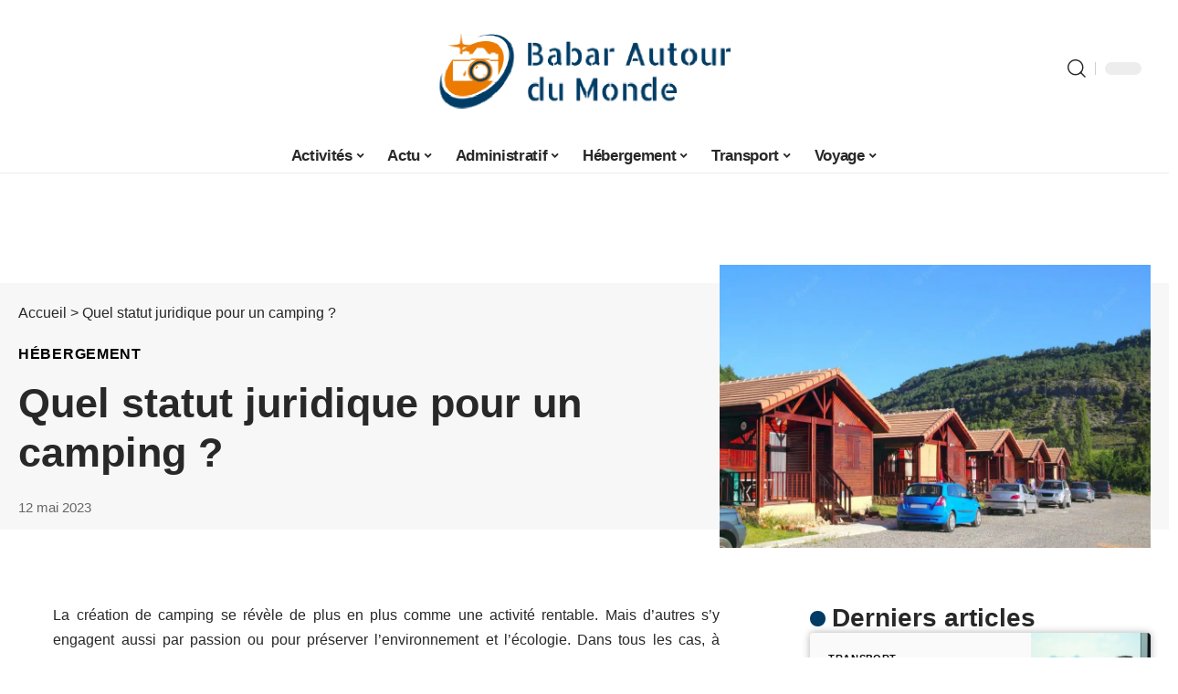

--- FILE ---
content_type: text/html; charset=UTF-8
request_url: https://www.babarautourdumonde.fr/quel-statut-juridique-pour-un-camping/
body_size: 49110
content:
<!DOCTYPE html>
<html lang="fr-FR">
<head><meta charset="UTF-8"><script>if(navigator.userAgent.match(/MSIE|Internet Explorer/i)||navigator.userAgent.match(/Trident\/7\..*?rv:11/i)){var href=document.location.href;if(!href.match(/[?&]nowprocket/)){if(href.indexOf("?")==-1){if(href.indexOf("#")==-1){document.location.href=href+"?nowprocket=1"}else{document.location.href=href.replace("#","?nowprocket=1#")}}else{if(href.indexOf("#")==-1){document.location.href=href+"&nowprocket=1"}else{document.location.href=href.replace("#","&nowprocket=1#")}}}}</script><script>(()=>{class RocketLazyLoadScripts{constructor(){this.v="1.2.6",this.triggerEvents=["keydown","mousedown","mousemove","touchmove","touchstart","touchend","wheel"],this.userEventHandler=this.t.bind(this),this.touchStartHandler=this.i.bind(this),this.touchMoveHandler=this.o.bind(this),this.touchEndHandler=this.h.bind(this),this.clickHandler=this.u.bind(this),this.interceptedClicks=[],this.interceptedClickListeners=[],this.l(this),window.addEventListener("pageshow",(t=>{this.persisted=t.persisted,this.everythingLoaded&&this.m()})),this.CSPIssue=sessionStorage.getItem("rocketCSPIssue"),document.addEventListener("securitypolicyviolation",(t=>{this.CSPIssue||"script-src-elem"!==t.violatedDirective||"data"!==t.blockedURI||(this.CSPIssue=!0,sessionStorage.setItem("rocketCSPIssue",!0))})),document.addEventListener("DOMContentLoaded",(()=>{this.k()})),this.delayedScripts={normal:[],async:[],defer:[]},this.trash=[],this.allJQueries=[]}p(t){document.hidden?t.t():(this.triggerEvents.forEach((e=>window.addEventListener(e,t.userEventHandler,{passive:!0}))),window.addEventListener("touchstart",t.touchStartHandler,{passive:!0}),window.addEventListener("mousedown",t.touchStartHandler),document.addEventListener("visibilitychange",t.userEventHandler))}_(){this.triggerEvents.forEach((t=>window.removeEventListener(t,this.userEventHandler,{passive:!0}))),document.removeEventListener("visibilitychange",this.userEventHandler)}i(t){"HTML"!==t.target.tagName&&(window.addEventListener("touchend",this.touchEndHandler),window.addEventListener("mouseup",this.touchEndHandler),window.addEventListener("touchmove",this.touchMoveHandler,{passive:!0}),window.addEventListener("mousemove",this.touchMoveHandler),t.target.addEventListener("click",this.clickHandler),this.L(t.target,!0),this.S(t.target,"onclick","rocket-onclick"),this.C())}o(t){window.removeEventListener("touchend",this.touchEndHandler),window.removeEventListener("mouseup",this.touchEndHandler),window.removeEventListener("touchmove",this.touchMoveHandler,{passive:!0}),window.removeEventListener("mousemove",this.touchMoveHandler),t.target.removeEventListener("click",this.clickHandler),this.L(t.target,!1),this.S(t.target,"rocket-onclick","onclick"),this.M()}h(){window.removeEventListener("touchend",this.touchEndHandler),window.removeEventListener("mouseup",this.touchEndHandler),window.removeEventListener("touchmove",this.touchMoveHandler,{passive:!0}),window.removeEventListener("mousemove",this.touchMoveHandler)}u(t){t.target.removeEventListener("click",this.clickHandler),this.L(t.target,!1),this.S(t.target,"rocket-onclick","onclick"),this.interceptedClicks.push(t),t.preventDefault(),t.stopPropagation(),t.stopImmediatePropagation(),this.M()}O(){window.removeEventListener("touchstart",this.touchStartHandler,{passive:!0}),window.removeEventListener("mousedown",this.touchStartHandler),this.interceptedClicks.forEach((t=>{t.target.dispatchEvent(new MouseEvent("click",{view:t.view,bubbles:!0,cancelable:!0}))}))}l(t){EventTarget.prototype.addEventListenerWPRocketBase=EventTarget.prototype.addEventListener,EventTarget.prototype.addEventListener=function(e,i,o){"click"!==e||t.windowLoaded||i===t.clickHandler||t.interceptedClickListeners.push({target:this,func:i,options:o}),(this||window).addEventListenerWPRocketBase(e,i,o)}}L(t,e){this.interceptedClickListeners.forEach((i=>{i.target===t&&(e?t.removeEventListener("click",i.func,i.options):t.addEventListener("click",i.func,i.options))})),t.parentNode!==document.documentElement&&this.L(t.parentNode,e)}D(){return new Promise((t=>{this.P?this.M=t:t()}))}C(){this.P=!0}M(){this.P=!1}S(t,e,i){t.hasAttribute&&t.hasAttribute(e)&&(event.target.setAttribute(i,event.target.getAttribute(e)),event.target.removeAttribute(e))}t(){this._(this),"loading"===document.readyState?document.addEventListener("DOMContentLoaded",this.R.bind(this)):this.R()}k(){let t=[];document.querySelectorAll("script[type=rocketlazyloadscript][data-rocket-src]").forEach((e=>{let i=e.getAttribute("data-rocket-src");if(i&&!i.startsWith("data:")){0===i.indexOf("//")&&(i=location.protocol+i);try{const o=new URL(i).origin;o!==location.origin&&t.push({src:o,crossOrigin:e.crossOrigin||"module"===e.getAttribute("data-rocket-type")})}catch(t){}}})),t=[...new Map(t.map((t=>[JSON.stringify(t),t]))).values()],this.T(t,"preconnect")}async R(){this.lastBreath=Date.now(),this.j(this),this.F(this),this.I(),this.W(),this.q(),await this.A(this.delayedScripts.normal),await this.A(this.delayedScripts.defer),await this.A(this.delayedScripts.async);try{await this.U(),await this.H(this),await this.J()}catch(t){console.error(t)}window.dispatchEvent(new Event("rocket-allScriptsLoaded")),this.everythingLoaded=!0,this.D().then((()=>{this.O()})),this.N()}W(){document.querySelectorAll("script[type=rocketlazyloadscript]").forEach((t=>{t.hasAttribute("data-rocket-src")?t.hasAttribute("async")&&!1!==t.async?this.delayedScripts.async.push(t):t.hasAttribute("defer")&&!1!==t.defer||"module"===t.getAttribute("data-rocket-type")?this.delayedScripts.defer.push(t):this.delayedScripts.normal.push(t):this.delayedScripts.normal.push(t)}))}async B(t){if(await this.G(),!0!==t.noModule||!("noModule"in HTMLScriptElement.prototype))return new Promise((e=>{let i;function o(){(i||t).setAttribute("data-rocket-status","executed"),e()}try{if(navigator.userAgent.indexOf("Firefox/")>0||""===navigator.vendor||this.CSPIssue)i=document.createElement("script"),[...t.attributes].forEach((t=>{let e=t.nodeName;"type"!==e&&("data-rocket-type"===e&&(e="type"),"data-rocket-src"===e&&(e="src"),i.setAttribute(e,t.nodeValue))})),t.text&&(i.text=t.text),i.hasAttribute("src")?(i.addEventListener("load",o),i.addEventListener("error",(function(){i.setAttribute("data-rocket-status","failed-network"),e()})),setTimeout((()=>{i.isConnected||e()}),1)):(i.text=t.text,o()),t.parentNode.replaceChild(i,t);else{const i=t.getAttribute("data-rocket-type"),s=t.getAttribute("data-rocket-src");i?(t.type=i,t.removeAttribute("data-rocket-type")):t.removeAttribute("type"),t.addEventListener("load",o),t.addEventListener("error",(i=>{this.CSPIssue&&i.target.src.startsWith("data:")?(console.log("WPRocket: data-uri blocked by CSP -> fallback"),t.removeAttribute("src"),this.B(t).then(e)):(t.setAttribute("data-rocket-status","failed-network"),e())})),s?(t.removeAttribute("data-rocket-src"),t.src=s):t.src="data:text/javascript;base64,"+window.btoa(unescape(encodeURIComponent(t.text)))}}catch(i){t.setAttribute("data-rocket-status","failed-transform"),e()}}));t.setAttribute("data-rocket-status","skipped")}async A(t){const e=t.shift();return e&&e.isConnected?(await this.B(e),this.A(t)):Promise.resolve()}q(){this.T([...this.delayedScripts.normal,...this.delayedScripts.defer,...this.delayedScripts.async],"preload")}T(t,e){var i=document.createDocumentFragment();t.forEach((t=>{const o=t.getAttribute&&t.getAttribute("data-rocket-src")||t.src;if(o&&!o.startsWith("data:")){const s=document.createElement("link");s.href=o,s.rel=e,"preconnect"!==e&&(s.as="script"),t.getAttribute&&"module"===t.getAttribute("data-rocket-type")&&(s.crossOrigin=!0),t.crossOrigin&&(s.crossOrigin=t.crossOrigin),t.integrity&&(s.integrity=t.integrity),i.appendChild(s),this.trash.push(s)}})),document.head.appendChild(i)}j(t){let e={};function i(i,o){return e[o].eventsToRewrite.indexOf(i)>=0&&!t.everythingLoaded?"rocket-"+i:i}function o(t,o){!function(t){e[t]||(e[t]={originalFunctions:{add:t.addEventListener,remove:t.removeEventListener},eventsToRewrite:[]},t.addEventListener=function(){arguments[0]=i(arguments[0],t),e[t].originalFunctions.add.apply(t,arguments)},t.removeEventListener=function(){arguments[0]=i(arguments[0],t),e[t].originalFunctions.remove.apply(t,arguments)})}(t),e[t].eventsToRewrite.push(o)}function s(e,i){let o=e[i];e[i]=null,Object.defineProperty(e,i,{get:()=>o||function(){},set(s){t.everythingLoaded?o=s:e["rocket"+i]=o=s}})}o(document,"DOMContentLoaded"),o(window,"DOMContentLoaded"),o(window,"load"),o(window,"pageshow"),o(document,"readystatechange"),s(document,"onreadystatechange"),s(window,"onload"),s(window,"onpageshow");try{Object.defineProperty(document,"readyState",{get:()=>t.rocketReadyState,set(e){t.rocketReadyState=e},configurable:!0}),document.readyState="loading"}catch(t){console.log("WPRocket DJE readyState conflict, bypassing")}}F(t){let e;function i(e){return t.everythingLoaded?e:e.split(" ").map((t=>"load"===t||0===t.indexOf("load.")?"rocket-jquery-load":t)).join(" ")}function o(o){function s(t){const e=o.fn[t];o.fn[t]=o.fn.init.prototype[t]=function(){return this[0]===window&&("string"==typeof arguments[0]||arguments[0]instanceof String?arguments[0]=i(arguments[0]):"object"==typeof arguments[0]&&Object.keys(arguments[0]).forEach((t=>{const e=arguments[0][t];delete arguments[0][t],arguments[0][i(t)]=e}))),e.apply(this,arguments),this}}o&&o.fn&&!t.allJQueries.includes(o)&&(o.fn.ready=o.fn.init.prototype.ready=function(e){return t.domReadyFired?e.bind(document)(o):document.addEventListener("rocket-DOMContentLoaded",(()=>e.bind(document)(o))),o([])},s("on"),s("one"),t.allJQueries.push(o)),e=o}o(window.jQuery),Object.defineProperty(window,"jQuery",{get:()=>e,set(t){o(t)}})}async H(t){const e=document.querySelector("script[data-webpack]");e&&(await async function(){return new Promise((t=>{e.addEventListener("load",t),e.addEventListener("error",t)}))}(),await t.K(),await t.H(t))}async U(){this.domReadyFired=!0;try{document.readyState="interactive"}catch(t){}await this.G(),document.dispatchEvent(new Event("rocket-readystatechange")),await this.G(),document.rocketonreadystatechange&&document.rocketonreadystatechange(),await this.G(),document.dispatchEvent(new Event("rocket-DOMContentLoaded")),await this.G(),window.dispatchEvent(new Event("rocket-DOMContentLoaded"))}async J(){try{document.readyState="complete"}catch(t){}await this.G(),document.dispatchEvent(new Event("rocket-readystatechange")),await this.G(),document.rocketonreadystatechange&&document.rocketonreadystatechange(),await this.G(),window.dispatchEvent(new Event("rocket-load")),await this.G(),window.rocketonload&&window.rocketonload(),await this.G(),this.allJQueries.forEach((t=>t(window).trigger("rocket-jquery-load"))),await this.G();const t=new Event("rocket-pageshow");t.persisted=this.persisted,window.dispatchEvent(t),await this.G(),window.rocketonpageshow&&window.rocketonpageshow({persisted:this.persisted}),this.windowLoaded=!0}m(){document.onreadystatechange&&document.onreadystatechange(),window.onload&&window.onload(),window.onpageshow&&window.onpageshow({persisted:this.persisted})}I(){const t=new Map;document.write=document.writeln=function(e){const i=document.currentScript;i||console.error("WPRocket unable to document.write this: "+e);const o=document.createRange(),s=i.parentElement;let n=t.get(i);void 0===n&&(n=i.nextSibling,t.set(i,n));const c=document.createDocumentFragment();o.setStart(c,0),c.appendChild(o.createContextualFragment(e)),s.insertBefore(c,n)}}async G(){Date.now()-this.lastBreath>45&&(await this.K(),this.lastBreath=Date.now())}async K(){return document.hidden?new Promise((t=>setTimeout(t))):new Promise((t=>requestAnimationFrame(t)))}N(){this.trash.forEach((t=>t.remove()))}static run(){const t=new RocketLazyLoadScripts;t.p(t)}}RocketLazyLoadScripts.run()})();</script>
    
    <meta http-equiv="X-UA-Compatible" content="IE=edge">
    <meta name="viewport" content="width=device-width, initial-scale=1">
    <link rel="profile" href="https://gmpg.org/xfn/11">
	<meta name='robots' content='index, follow, max-image-preview:large, max-snippet:-1, max-video-preview:-1' />
            <link rel="apple-touch-icon" href="https://www.babarautourdumonde.fr/wp-content/uploads/babarautourdumonde.fr-512x512_2.png"/>
		            <meta name="msapplication-TileColor" content="#ffffff">
            <meta name="msapplication-TileImage" content="https://www.babarautourdumonde.fr/wp-content/uploads/babarautourdumonde.fr-512x512_2.png"/>
		<meta http-equiv="Content-Security-Policy" content="upgrade-insecure-requests">

	<!-- This site is optimized with the Yoast SEO plugin v26.7 - https://yoast.com/wordpress/plugins/seo/ -->
	<title>Quel statut juridique pour un camping ? - Babar Autour du Monde</title><link rel="preload" data-rocket-preload as="font" href="https://www.babarautourdumonde.fr/wp-content/themes/foxiz/assets/fonts/icons.woff2" crossorigin><style id="wpr-usedcss">img:is([sizes=auto i],[sizes^="auto," i]){contain-intrinsic-size:3000px 1500px}.block-wrap>.block-inner>.p-grid,.block-wrap>.block-inner>.p-wrap,.entry-content,.footer-wrap,.mega-dropdown,.ruby-table-contents,.single-footer,.single-header,.single-sidebar,.swiper-container,.swiper-wrapper .p-wrap,.widget{contain:style layout}.single-footer{content-visibility:auto;contain-intrinsic-size:1100px}@media(min-width:768px){.single-footer{contain-intrinsic-size:475px}}body,html{font-family:-apple-system,BlinkMacSystemFont,"Segoe UI",Roboto,Helvetica,Arial,sans-serif,"Apple Color Emoji","Segoe UI Emoji","Segoe UI Symbol"!important}a,address,article,aside,code,div,dl,dt,em,fieldset,figcaption,footer,form,h1,h2,h3,header,label,legend,li,main,nav,p,section,span,strong,time,tr,ul{font-family:inherit}img.emoji{display:inline!important;border:none!important;box-shadow:none!important;height:1em!important;width:1em!important;margin:0 .07em!important;vertical-align:-.1em!important;background:0 0!important;padding:0!important}:root{--direction-multiplier:1}body.rtl{--direction-multiplier:-1}.elementor-screen-only{height:1px;margin:-1px;overflow:hidden;padding:0;position:absolute;top:-10000em;width:1px;clip:rect(0,0,0,0);border:0}.elementor *,.elementor :after,.elementor :before{box-sizing:border-box}.elementor a{box-shadow:none;text-decoration:none}.elementor img{border:none;border-radius:0;box-shadow:none;height:auto;max-width:100%}.elementor .elementor-widget:not(.elementor-widget-text-editor):not(.elementor-widget-theme-post-content) figure{margin:0}.elementor iframe,.elementor object,.elementor video{border:none;line-height:1;margin:0;max-width:100%;width:100%}.elementor-element{--flex-direction:initial;--flex-wrap:initial;--justify-content:initial;--align-items:initial;--align-content:initial;--gap:initial;--flex-basis:initial;--flex-grow:initial;--flex-shrink:initial;--order:initial;--align-self:initial;align-self:var(--align-self);flex-basis:var(--flex-basis);flex-grow:var(--flex-grow);flex-shrink:var(--flex-shrink);order:var(--order)}.elementor-element:where(.e-con-full,.elementor-widget){align-content:var(--align-content);align-items:var(--align-items);flex-direction:var(--flex-direction);flex-wrap:var(--flex-wrap);gap:var(--row-gap) var(--column-gap);justify-content:var(--justify-content)}.elementor-invisible{visibility:hidden}:root{--page-title-display:block}.elementor-widget-wrap{align-content:flex-start;flex-wrap:wrap;position:relative;width:100%}.elementor:not(.elementor-bc-flex-widget) .elementor-widget-wrap{display:flex}.elementor-widget-wrap>.elementor-element{width:100%}.elementor-widget-wrap.e-swiper-container{width:calc(100% - (var(--e-column-margin-left,0px) + var(--e-column-margin-right,0px)))}.elementor-widget{position:relative}.elementor-widget:not(:last-child){margin-block-end:var(--kit-widget-spacing,20px)}@media (min-width:1025px){#elementor-device-mode:after{content:"desktop"}}@media (min-width:-1){#elementor-device-mode:after{content:"widescreen"}}@media (max-width:-1){#elementor-device-mode:after{content:"laptop";content:"tablet_extra"}}@media (max-width:1024px){#elementor-device-mode:after{content:"tablet"}}@media (max-width:-1){#elementor-device-mode:after{content:"mobile_extra"}}@media (prefers-reduced-motion:no-preference){html{scroll-behavior:smooth}}.e-con{--border-radius:0;--border-top-width:0px;--border-right-width:0px;--border-bottom-width:0px;--border-left-width:0px;--border-style:initial;--border-color:initial;--container-widget-width:100%;--container-widget-height:initial;--container-widget-flex-grow:0;--container-widget-align-self:initial;--content-width:min(100%,var(--container-max-width,1140px));--width:100%;--min-height:initial;--height:auto;--text-align:initial;--margin-top:0px;--margin-right:0px;--margin-bottom:0px;--margin-left:0px;--padding-top:var(--container-default-padding-top,10px);--padding-right:var(--container-default-padding-right,10px);--padding-bottom:var(--container-default-padding-bottom,10px);--padding-left:var(--container-default-padding-left,10px);--position:relative;--z-index:revert;--overflow:visible;--gap:var(--widgets-spacing,20px);--row-gap:var(--widgets-spacing-row,20px);--column-gap:var(--widgets-spacing-column,20px);--overlay-mix-blend-mode:initial;--overlay-opacity:1;--overlay-transition:0.3s;--e-con-grid-template-columns:repeat(3,1fr);--e-con-grid-template-rows:repeat(2,1fr);border-radius:var(--border-radius);height:var(--height);min-height:var(--min-height);min-width:0;overflow:var(--overflow);position:var(--position);width:var(--width);z-index:var(--z-index);--flex-wrap-mobile:wrap}.e-con:where(:not(.e-div-block-base)){transition:background var(--background-transition,.3s),border var(--border-transition,.3s),box-shadow var(--border-transition,.3s),transform var(--e-con-transform-transition-duration,.4s)}.e-con{--margin-block-start:var(--margin-top);--margin-block-end:var(--margin-bottom);--margin-inline-start:var(--margin-left);--margin-inline-end:var(--margin-right);--padding-inline-start:var(--padding-left);--padding-inline-end:var(--padding-right);--padding-block-start:var(--padding-top);--padding-block-end:var(--padding-bottom);--border-block-start-width:var(--border-top-width);--border-block-end-width:var(--border-bottom-width);--border-inline-start-width:var(--border-left-width);--border-inline-end-width:var(--border-right-width)}body.rtl .e-con{--padding-inline-start:var(--padding-right);--padding-inline-end:var(--padding-left);--margin-inline-start:var(--margin-right);--margin-inline-end:var(--margin-left);--border-inline-start-width:var(--border-right-width);--border-inline-end-width:var(--border-left-width)}.e-con{margin-block-end:var(--margin-block-end);margin-block-start:var(--margin-block-start);margin-inline-end:var(--margin-inline-end);margin-inline-start:var(--margin-inline-start);padding-inline-end:var(--padding-inline-end);padding-inline-start:var(--padding-inline-start)}.e-con.e-flex{--flex-direction:column;--flex-basis:auto;--flex-grow:0;--flex-shrink:1;flex:var(--flex-grow) var(--flex-shrink) var(--flex-basis)}.e-con>.e-con-inner{padding-block-end:var(--padding-block-end);padding-block-start:var(--padding-block-start);text-align:var(--text-align)}.e-con.e-flex>.e-con-inner{flex-direction:var(--flex-direction)}.e-con,.e-con>.e-con-inner{display:var(--display)}.e-con-boxed.e-flex{align-content:normal;align-items:normal;flex-direction:column;flex-wrap:nowrap;justify-content:normal}.e-con-boxed{gap:initial;text-align:initial}.e-con.e-flex>.e-con-inner{align-content:var(--align-content);align-items:var(--align-items);align-self:auto;flex-basis:auto;flex-grow:1;flex-shrink:1;flex-wrap:var(--flex-wrap);justify-content:var(--justify-content)}.e-con>.e-con-inner{gap:var(--row-gap) var(--column-gap);height:100%;margin:0 auto;max-width:var(--content-width);padding-inline-end:0;padding-inline-start:0;width:100%}:is(.elementor-section-wrap,[data-elementor-id])>.e-con{--margin-left:auto;--margin-right:auto;max-width:min(100%,var(--width))}.e-con .elementor-widget.elementor-widget{margin-block-end:0}.e-con:before,.e-con>.elementor-motion-effects-container>.elementor-motion-effects-layer:before{border-block-end-width:var(--border-block-end-width);border-block-start-width:var(--border-block-start-width);border-color:var(--border-color);border-inline-end-width:var(--border-inline-end-width);border-inline-start-width:var(--border-inline-start-width);border-radius:var(--border-radius);border-style:var(--border-style);content:var(--background-overlay);display:block;height:max(100% + var(--border-top-width) + var(--border-bottom-width),100%);left:calc(0px - var(--border-left-width));mix-blend-mode:var(--overlay-mix-blend-mode);opacity:var(--overlay-opacity);position:absolute;top:calc(0px - var(--border-top-width));transition:var(--overlay-transition,.3s);width:max(100% + var(--border-left-width) + var(--border-right-width),100%)}.e-con:before{transition:background var(--overlay-transition,.3s),border-radius var(--border-transition,.3s),opacity var(--overlay-transition,.3s)}.e-con .elementor-widget{min-width:0}.e-con .elementor-widget.e-widget-swiper{width:100%}.e-con>.e-con-inner>.elementor-widget>.elementor-widget-container,.e-con>.elementor-widget>.elementor-widget-container{height:100%}.e-con.e-con>.e-con-inner>.elementor-widget,.elementor.elementor .e-con>.elementor-widget{max-width:100%}.e-con .elementor-widget:not(:last-child){--kit-widget-spacing:0px}@media (max-width:767px){#elementor-device-mode:after{content:"mobile"}.e-con.e-flex{--width:100%;--flex-wrap:var(--flex-wrap-mobile)}}.elementor-element:where(:not(.e-con)):where(:not(.e-div-block-base)) .elementor-widget-container,.elementor-element:where(:not(.e-con)):where(:not(.e-div-block-base)):not(:has(.elementor-widget-container)){transition:background .3s,border .3s,border-radius .3s,box-shadow .3s,transform var(--e-transform-transition-duration,.4s)}.animated{animation-duration:1.25s}.animated.infinite{animation-iteration-count:infinite}.animated.reverse{animation-direction:reverse;animation-fill-mode:forwards}@media (prefers-reduced-motion:reduce){.animated{animation:none!important}html *{transition-delay:0s!important;transition-duration:0s!important}}.elementor-kit-2339{--e-global-color-primary:#6EC1E4;--e-global-color-secondary:#54595F;--e-global-color-text:#7A7A7A;--e-global-color-accent:#61CE70;--e-global-typography-primary-font-family:"Roboto";--e-global-typography-primary-font-weight:600;--e-global-typography-secondary-font-family:"Roboto Slab";--e-global-typography-secondary-font-weight:400;--e-global-typography-text-font-family:"Roboto";--e-global-typography-text-font-weight:400;--e-global-typography-accent-font-family:"Roboto";--e-global-typography-accent-font-weight:500}.e-con{--container-max-width:1140px}.elementor-widget:not(:last-child){margin-block-end:20px}.elementor-element{--widgets-spacing:20px 20px;--widgets-spacing-row:20px;--widgets-spacing-column:20px}h1.entry-title{display:var(--page-title-display)}@media(max-width:1024px){.e-con{--container-max-width:1024px}}@media(max-width:767px){.e-con{--container-max-width:767px}}:root{--effect:all .25s cubic-bezier(0.32, 0.74, 0.57, 1);--timing:cubic-bezier(0.32, 0.74, 0.57, 1);--shadow-12:#0000001f;--shadow-2:#00000005;--round-3:3px;--height-34:34px;--height-40:40px;--padding-40:0 40px;--round-5:5px;--round-7:7px;--shadow-7:#00000012;--dark-accent:#191c20;--dark-accent-0:#191c2000;--dark-accent-90:#191c20f2;--meta-b-family:inherit;--meta-b-fcolor:#282828;--meta-b-fspace:normal;--meta-b-fstyle:normal;--meta-b-fweight:600;--meta-b-transform:none;--nav-bg:#fff;--subnav-bg:#fff;--indicator-bg-from:#ff0084;--nav-bg-from:#fff;--subnav-bg-from:#fff;--indicator-bg-to:#2c2cf8;--nav-bg-to:#fff;--subnav-bg-to:#fff;--bottom-border-color:var(--flex-gray-20);--column-border-color:var(--flex-gray-20);--audio-color:#ffa052;--excerpt-color:#666;--g-color:#ff184e;--gallery-color:#729dff;--heading-color:var(--body-fcolor);--nav-color:#282828;--privacy-color:#fff;--review-color:#ffc300;--subnav-color:#282828;--video-color:#ffc300;--nav-color-10:#28282820;--subnav-color-10:#28282820;--g-color-90:#ff184ee6;--absolute-dark:#242424;--body-family:'Oxygen',sans-serif;--btn-family:'Encode Sans Condensed',sans-serif;--cat-family:'Oxygen',sans-serif;--dwidgets-family:'Oxygen',sans-serif;--h1-family:'Encode Sans Condensed',sans-serif;--h2-family:'Encode Sans Condensed',sans-serif;--h3-family:'Encode Sans Condensed',sans-serif;--h4-family:'Encode Sans Condensed',sans-serif;--h5-family:'Encode Sans Condensed',sans-serif;--h6-family:'Encode Sans Condensed',sans-serif;--input-family:'Encode Sans Condensed',sans-serif;--menu-family:'Encode Sans Condensed',sans-serif;--meta-family:'Encode Sans Condensed',sans-serif;--submenu-family:'Encode Sans Condensed',sans-serif;--tagline-family:'Encode Sans Condensed',sans-serif;--body-fcolor:#282828;--btn-fcolor:inherit;--h1-fcolor:inherit;--h2-fcolor:inherit;--h3-fcolor:inherit;--h4-fcolor:inherit;--h5-fcolor:inherit;--h6-fcolor:inherit;--input-fcolor:inherit;--meta-fcolor:#666;--tagline-fcolor:inherit;--body-fsize:16px;--btn-fsize:12px;--cat-fsize:10px;--dwidgets-fsize:13px;--excerpt-fsize:14px;--h1-fsize:40px;--h2-fsize:28px;--h3-fsize:22px;--h4-fsize:16px;--h5-fsize:14px;--h6-fsize:13px;--headline-fsize:45px;--input-fsize:14px;--menu-fsize:17px;--meta-fsize:13px;--submenu-fsize:13px;--tagline-fsize:28px;--body-fspace:normal;--btn-fspace:normal;--cat-fspace:.07em;--dwidgets-fspace:0;--h1-fspace:normal;--h2-fspace:normal;--h3-fspace:normal;--h4-fspace:normal;--h5-fspace:normal;--h6-fspace:normal;--input-fspace:normal;--menu-fspace:-.02em;--meta-fspace:normal;--submenu-fspace:-.02em;--tagline-fspace:normal;--body-fstyle:normal;--btn-fstyle:normal;--cat-fstyle:normal;--dwidgets-fstyle:normal;--h1-fstyle:normal;--h2-fstyle:normal;--h3-fstyle:normal;--h4-fstyle:normal;--h5-fstyle:normal;--h6-fstyle:normal;--input-fstyle:normal;--menu-fstyle:normal;--meta-fstyle:normal;--submenu-fstyle:normal;--tagline-fstyle:normal;--body-fweight:400;--btn-fweight:700;--cat-fweight:700;--dwidgets-fweight:600;--h1-fweight:700;--h2-fweight:700;--h3-fweight:700;--h4-fweight:700;--h5-fweight:700;--h6-fweight:600;--input-fweight:400;--menu-fweight:600;--meta-fweight:400;--submenu-fweight:500;--tagline-fweight:400;--flex-gray-15:#88888826;--flex-gray-20:#88888833;--flex-gray-40:#88888866;--flex-gray-7:#88888812;--indicator-height:4px;--nav-height:60px;--absolute-light:#ddd;--solid-light:#fafafa;--em-mini:.8em;--rem-mini:.8rem;--transparent-nav-color:#fff;--swiper-navigation-size:44px;--tagline-s-fsize:22px;--em-small:.92em;--rem-small:.92rem;--bottom-spacing:35px;--box-spacing:5%;--el-spacing:12px;--heading-sub-color:var(--g-color);--body-transform:none;--btn-transform:none;--cat-transform:uppercase;--dwidgets-transform:none;--h1-transform:none;--h2-transform:none;--h3-transform:none;--h4-transform:none;--h5-transform:none;--h6-transform:none;--input-transform:none;--menu-transform:none;--meta-transform:none;--submenu-transform:none;--tagline-transform:none;--absolute-white:#fff;--solid-white:#fff;--absolute-white-0:#ffffff00;--absolute-white-90:#fffffff2;--max-width-wo-sb:100%}.light-scheme,[data-theme=dark]{--shadow-12:#00000066;--shadow-2:#00000033;--shadow-7:#0000004d;--dark-accent:#0e0f12;--dark-accent-0:#0e0f1200;--dark-accent-90:#0e0f12f2;--meta-b-fcolor:#fff;--nav-bg:#131518;--subnav-bg:#191c20;--nav-bg-from:#131518;--subnav-bg-from:#191c20;--nav-bg-to:#131518;--subnav-bg-to:#191c20;--bcrumb-color:#fff;--excerpt-color:#ddd;--heading-color:var(--body-fcolor);--nav-color:#fff;--subnav-color:#fff;--nav-color-10:#ffffff15;--subnav-color-10:#ffffff15;--body-fcolor:#fff;--h1-fcolor:#fff;--h2-fcolor:#fff;--h3-fcolor:#fff;--h4-fcolor:#fff;--h5-fcolor:#fff;--h6-fcolor:#fff;--headline-fcolor:#fff;--input-fcolor:#fff;--meta-fcolor:#bbb;--tagline-fcolor:#fff;--flex-gray-15:#88888840;--flex-gray-20:#8888884d;--flex-gray-7:#88888818;--solid-light:#333;--heading-sub-color:var(--g-color);--solid-white:#191c20}body .light-scheme [data-mode=default],body:not([data-theme=dark]) [data-mode=dark],body[data-theme=dark] [data-mode=default]{display:none!important}body .light-scheme [data-mode=dark]{display:inherit!important}.light-scheme input::placeholder,[data-theme=dark] input::placeholder{color:var(--absolute-light)}a,address,body,caption,code,div,dl,dt,em,fieldset,form,h1,h2,h3,html,iframe,label,legend,li,object,p,s,span,strong,table,tbody,tr,tt,ul{font-family:inherit;font-size:100%;font-weight:inherit;font-style:inherit;line-height:inherit;margin:0;padding:0;vertical-align:baseline;border:0;outline:0}html{font-size:var(--body-fsize);overflow-x:hidden;-ms-text-size-adjust:100%;-webkit-text-size-adjust:100%;text-size-adjust:100%}body{font-family:var(--body-family);font-size:var(--body-fsize);font-weight:var(--body-fweight);font-style:var(--body-fstyle);line-height:1.7;display:block;margin:0;letter-spacing:var(--body-fspace);text-transform:var(--body-transform);color:var(--body-fcolor);background-color:var(--solid-white)}body.rtl{direction:rtl}*{-moz-box-sizing:border-box;-webkit-box-sizing:border-box;box-sizing:border-box}:after,:before{-moz-box-sizing:border-box;-webkit-box-sizing:border-box;box-sizing:border-box}.site{position:relative;display:block}.site *{-webkit-font-smoothing:antialiased;-moz-osx-font-smoothing:grayscale;text-rendering:optimizeLegibility}.site-outer{position:relative;display:block;max-width:100%;background-color:var(--solid-white)}.top-spacing .site-outer{-webkit-transition:margin .5s var(--timing);transition:margin .5s var(--timing)}.site-wrap{position:relative;display:block;margin:0;padding:0}.site-wrap{z-index:1;min-height:45vh}button,input{overflow:visible}canvas,progress,video{display:inline-block}progress{vertical-align:baseline}[type=checkbox],[type=radio],legend{box-sizing:border-box;padding:0}figure{display:block;margin:0}em{font-weight:400;font-style:italic}dt{font-weight:700}address{font-style:italic}code{font-family:monospace,monospace;font-size:.9em}a{text-decoration:none;color:inherit;background-color:transparent}strong{font-weight:700}code{font-family:Courier,monospace;padding:5px;background-color:var(--flex-gray-7)}img{max-width:100%;height:auto;vertical-align:middle;border-style:none;-webkit-object-fit:cover;object-fit:cover}svg:not(:root){overflow:hidden}button,input,optgroup,select,textarea{text-transform:none;color:inherit;outline:0!important}select{line-height:22px;position:relative;max-width:100%;padding:10px;border-color:var(--flex-gray-15);border-radius:var(--round-5);outline:0!important;background:url('data:image/svg+xml;utf8,<svg xmlns="http://www.w3.org/2000/svg" viewBox="0 0 24 24"><path d="M12 15a1 1 0 0 1-.707-.293l-3-3a1 1 0 0 1 1.414-1.414L12 12.586l2.293-2.293a1 1 0 0 1 1.414 1.414l-3 3A1 1 0 0 1 12 15z"/></svg>') right 5px top 50% no-repeat;background-size:22px;-moz-appearance:none;-webkit-appearance:none;appearance:none}select option{background-color:var(--solid-white)}[type=reset],[type=submit],button,html [type=button]{-webkit-appearance:button}[type=button]::-moz-focus-inner,[type=reset]::-moz-focus-inner,[type=submit]::-moz-focus-inner,button::-moz-focus-inner{padding:0;border-style:none}[type=button]:-moz-focusring,[type=reset]:-moz-focusring,[type=submit]:-moz-focusring,button:-moz-focusring{outline:ButtonText dotted 1px}fieldset{padding:0}legend{font-weight:700;display:table;max-width:100%;white-space:normal;color:inherit}textarea{overflow:auto}[type=number]::-webkit-inner-spin-button,[type=number]::-webkit-outer-spin-button{height:auto}[type=search]::-webkit-search-cancel-button,[type=search]::-webkit-search-decoration{-webkit-appearance:none}::-webkit-file-upload-button{font:inherit;-webkit-appearance:button}[hidden],template{display:none}.clearfix:after,.clearfix:before{display:table;clear:both;content:' '}.hidden{display:none}input:disabled,select:disabled,textarea:disabled{opacity:.5;background-color:#ffcb3330}h1{font-family:var(--h1-family);font-size:var(--h1-fsize);font-weight:var(--h1-fweight);font-style:var(--h1-fstyle);line-height:var(--h1-fheight, 1.2);letter-spacing:var(--h1-fspace);text-transform:var(--h1-transform)}h1{color:var(--h1-fcolor)}h2{font-family:var(--h2-family);font-size:var(--h2-fsize);font-weight:var(--h2-fweight);font-style:var(--h2-fstyle);line-height:var(--h2-fheight, 1.25);letter-spacing:var(--h2-fspace);text-transform:var(--h2-transform)}h2{color:var(--h2-fcolor)}.h3,h3{font-family:var(--h3-family);font-size:var(--h3-fsize);font-weight:var(--h3-fweight);font-style:var(--h3-fstyle);line-height:var(--h3-fheight, 1.3);letter-spacing:var(--h3-fspace);text-transform:var(--h3-transform)}h3{color:var(--h3-fcolor)}.h4{font-family:var(--h4-family);font-size:var(--h4-fsize);font-weight:var(--h4-fweight);font-style:var(--h4-fstyle);line-height:var(--h4-fheight, 1.45);letter-spacing:var(--h4-fspace);text-transform:var(--h4-transform)}.h5{font-family:var(--h5-family);font-size:var(--h5-fsize);font-weight:var(--h5-fweight);font-style:var(--h5-fstyle);line-height:var(--h5-fheight, 1.5);letter-spacing:var(--h5-fspace);text-transform:var(--h5-transform)}.p-categories{font-family:var(--cat-family);font-size:var(--cat-fsize);font-weight:var(--cat-fweight);font-style:var(--cat-fstyle);letter-spacing:var(--cat-fspace);text-transform:var(--cat-transform)}.is-meta,.user-form label{font-family:var(--meta-family);font-size:var(--meta-fsize);font-weight:var(--meta-fweight);font-style:var(--meta-fstyle);letter-spacing:var(--meta-fspace);text-transform:var(--meta-transform)}.tipsy-inner{font-family:var(--meta-family);font-weight:var(--meta-fweight);font-style:var(--meta-fstyle);letter-spacing:var(--meta-fspace);text-transform:var(--meta-transform);color:var(--meta-fcolor)}figcaption{font-family:var(--meta-family);font-size:var(--meta-fsize);font-weight:var(--meta-fweight);font-style:var(--meta-fstyle);letter-spacing:var(--meta-fspace);text-transform:var(--meta-transform)}.is-meta{color:var(--meta-fcolor)}input[type=email],input[type=number],input[type=password],input[type=search],input[type=text],input[type=url],textarea{font-family:var(--input-family);font-size:var(--input-fsize);font-weight:var(--input-fweight);font-style:var(--input-fstyle);line-height:1.5;letter-spacing:var(--input-fspace);text-transform:var(--input-transform);color:var(--input-fcolor)}textarea{font-size:var(--input-fsize)!important}.button,a.comment-reply-link,a.show-post-comment,button,input[type=submit]{font-family:var(--btn-family);font-size:var(--btn-fsize);font-weight:var(--btn-fweight);font-style:var(--btn-fstyle);letter-spacing:var(--btn-fspace);text-transform:var(--btn-transform)}.main-menu>li>a{font-family:var(--menu-family);font-size:var(--menu-fsize);font-weight:var(--menu-fweight);font-style:var(--menu-fstyle);line-height:1.5;letter-spacing:var(--menu-fspace);text-transform:var(--menu-transform)}.mobile-menu>li>a{font-family:'Encode Sans Condensed',sans-serif;font-size:1.1rem;font-weight:400;font-style:normal;line-height:1.5;letter-spacing:-.02em;text-transform:none}.mobile-qview a{font-family:'Encode Sans Condensed',sans-serif;font-size:16px;font-weight:600;font-style:normal;letter-spacing:-.02em;text-transform:none}.s-title{font-family:var(--headline-family,var(--h1-family));font-size:var(--headline-fsize, var(--h1-fsize));font-weight:var(--headline-fweight,var(--h1-fweight));font-style:var(--headline-fstyle,var(--h1-fstyle));letter-spacing:var(--headline-fspace, var(--h1-fspace));text-transform:var(--headline-transform,var(--h1-transform));color:var(--headline-fcolor,var(--h1-fcolor))}.s-title:not(.fw-headline){font-size:var(--headline-s-fsize, var(--h1-fsize))}.heading-title>*{font-family:var(--heading-family,inherit);font-size:var(--heading-fsize, inherit);font-weight:var(--heading-fweight,inherit);font-style:var(--heading-fstyle,inherit);letter-spacing:var(--heading-fspace, inherit);text-transform:var(--heading-transform,inherit)}.description-text{font-size:var(--excerpt-fsize)}.p-wrap .entry-summary{font-family:var(--excerpt-family,inherit);font-size:var(--excerpt-fsize);font-weight:var(--excerpt-fweight,inherit);font-style:var(--excerpt-fstyle,inherit);letter-spacing:var(--excerpt-fspace, inherit);text-transform:var(--excerpt-transform,inherit);color:var(--excerpt-color);column-count:var(--excerpt-columns,1);column-gap:var(--excerpt-gap,1.5em)}input[type=email],input[type=number],input[type=password],input[type=search],input[type=text],input[type=url]{line-height:22px;max-width:100%;padding:10px 20px;-webkit-transition:var(--effect);transition:var(--effect);white-space:nowrap;border:none;border-radius:var(--round-3);outline:0!important;background-color:var(--flex-gray-7);-webkit-box-shadow:none!important;box-shadow:none!important}button{cursor:pointer;border:none;border-radius:var(--round-3);outline:0!important;-webkit-box-shadow:none;box-shadow:none}.button,.entry-content button,input[type=submit]:not(.search-submit){line-height:var(--height-40);padding:var(--padding-40);cursor:pointer;-webkit-transition:var(--effect);transition:var(--effect);white-space:nowrap;color:var(--absolute-white);border:none;border-radius:var(--round-3);outline:0!important;background:var(--g-color);-webkit-box-shadow:none;box-shadow:none}.entry-content button:hover,input[type=submit]:not(.search-submit):hover{-webkit-box-shadow:0 4px 15px var(--g-color-90);box-shadow:0 4px 15px var(--g-color-90)}textarea{display:block;width:100%;max-width:100%;padding:10px 25px;-webkit-transition:var(--effect);transition:var(--effect);border:none;border-radius:var(--round-3);outline:0;background-color:var(--flex-gray-7);-webkit-box-shadow:none!important;box-shadow:none!important}.rb-container,.rb-wide-container{position:static;display:block;width:100%;max-width:var(--rb-width,1280px);margin-right:auto;margin-left:auto}.rb-wide-container{max-width:1500px}.edge-padding{padding-right:20px;padding-left:20px}.menu-item,.rb-section ul{list-style:none}.h3,.h4,.h5,h1,h2,h3{-ms-word-wrap:break-word;word-wrap:break-word}.icon-holder{display:flex;align-items:center}.svg-icon{width:1.5em;height:auto}.overlay-text .is-meta,.overlay-text .meta-inner{color:var(--absolute-light);--meta-fcolor:var(--absolute-light)}.overlay-text .entry-title,.overlay-text .s-title,.overlay-text .s-title.fw-headline{color:var(--absolute-white)}.overlay-text .entry-summary{color:var(--absolute-light)}.light-scheme{color:var(--body-fcolor);--pagi-bg:var(--solid-light)}input:-webkit-autofill,input:-webkit-autofill:active,input:-webkit-autofill:focus,input:-webkit-autofill:hover{transition:background-color 999999s ease-in-out 0s}.overlay-wrap{position:absolute;z-index:10;top:0;right:0;bottom:0;left:0;display:flex;align-items:flex-end;flex-flow:row nowrap;pointer-events:none}.overlay-inner{position:relative;display:block;width:100%;padding:20px;cursor:auto;pointer-events:auto}.p-gradient .overlay-inner{background:-webkit-gradient(linear,left top,left bottom,from(var(--dark-accent-0)),to(var(--dark-accent)));background:linear-gradient(to top,var(--dark-accent) 0,var(--dark-accent-90) 50%,var(--dark-accent-0) 100%)}.block-inner{display:flex;flex-flow:row wrap;flex-grow:1;row-gap:var(--bottom-spacing)}.is-gap-7 .block-inner{margin-right:-7px;margin-left:-7px;--column-gap:7px}.is-gap-10 .block-inner{margin-right:-10px;margin-left:-10px;--column-gap:10px}.is-gap-20 .block-inner{margin-right:-20px;margin-left:-20px;--column-gap:20px}.block-inner>*{flex-basis:100%;width:100%;padding-right:var(--column-gap,0);padding-left:var(--column-gap,0)}[class*=is-gap-]>.block-inner>*{padding-right:var(--column-gap,0);padding-left:var(--column-gap,0)}.effect-fadeout.activated a{opacity:.3}.effect-fadeout.activated a:focus,.effect-fadeout.activated a:hover{opacity:1}.is-hidden{display:none!important}.is-invisible{visibility:hidden;opacity:0}.rb-loader{font-size:10px;position:relative;display:none;overflow:hidden;width:3em;height:3em;transform:translateZ(0);animation:.8s linear infinite spin-loader;text-indent:-9999em;color:var(--g-color);border-radius:50%;background:currentColor;background:linear-gradient(to right,currentColor 10%,rgba(255,255,255,0) 50%)}.rb-loader:before{position:absolute;top:0;left:0;width:50%;height:50%;content:'';color:inherit;border-radius:100% 0 0 0;background:currentColor}.rb-loader:after{position:absolute;top:0;right:0;bottom:0;left:0;width:75%;height:75%;margin:auto;content:'';opacity:.5;border-radius:50%;background:var(--solid-white)}@-webkit-keyframes spin-loader{0%{transform:rotate(0)}100%{transform:rotate(360deg)}}@keyframes spin-loader{0%{transform:rotate(0)}100%{transform:rotate(360deg)}}.rb-loader.loader-absolute{position:absolute;bottom:50%;left:50%;display:block;margin-top:-1.5em;margin-left:-1.5em}.opacity-animate{-webkit-transition:opacity .25s var(--timing);transition:opacity .25s var(--timing)}.is-invisible{opacity:0}.pagination-trigger.is-disable{pointer-events:none;opacity:.5}.loadmore-trigger span,.pagination-trigger{font-size:var(--pagi-size, inherit);line-height:calc(var(--pagi-size, inherit) * 1.6);position:relative;display:inline-flex;align-items:center;flex-flow:row nowrap;min-height:var(--height-34);padding:var(--padding-40);-webkit-transition:var(--effect);transition:var(--effect);color:var(--pagi-color,currentColor);border-color:var(--pagi-accent-color,var(--flex-gray-7));border-radius:var(--round-7);background-color:var(--pagi-accent-color,var(--flex-gray-7))}.loadmore-trigger.loading span{opacity:0}.search-form{position:relative;display:flex;overflow:hidden;align-items:stretch;flex-flow:row nowrap;width:100%;border-radius:var(--round-7);background-color:var(--flex-gray-7)}.search-form input[type=search]{width:100%;padding:15px 15px 15px 5px;background:0 0!important}.search-submit{height:100%;padding:0 20px;cursor:pointer;-webkit-transition:var(--effect);transition:var(--effect);border:none;background-color:transparent;-webkit-box-shadow:none;box-shadow:none}.search-submit:active,.search-submit:hover{color:#fff;background-color:var(--g-color);-webkit-box-shadow:0 4px 15px var(--g-color-90);box-shadow:0 4px 15px var(--g-color-90)}.mfp-bg{position:fixed;z-index:9042;top:0;left:0;overflow:hidden;width:100%;height:100%;background:var(--dark-accent)}.mfp-wrap{position:fixed;z-index:9043;top:0;left:0;width:100%;height:100%;outline:0!important;-webkit-backface-visibility:hidden}.mfp-wrap button>*{pointer-events:none}.mfp-container{position:absolute;top:0;left:0;box-sizing:border-box;width:100%;height:100%;padding:0;text-align:center}.mfp-container:before{display:inline-block;height:100%;content:'';vertical-align:middle}.mfp-align-top .mfp-container:before{display:none}.mfp-content{position:relative;z-index:1045;display:inline-block;margin:0 auto;text-align:left;vertical-align:middle}.mfp-ajax-holder .mfp-content,.mfp-inline-holder .mfp-content{width:100%;cursor:auto}.mfp-ajax-cur{cursor:progress}.mfp-zoom-out-cur{cursor:zoom-out}.mfp-auto-cursor .mfp-content{cursor:auto}.mfp-arrow,.mfp-close,.mfp-counter{-moz-user-select:none;-webkit-user-select:none;user-select:none}.mfp-loading.mfp-figure{display:none}.mfp-hide{display:none!important}.mfp-s-error .mfp-content{display:none}button::-moz-focus-inner{padding:0;border:0}.mfp-arrow{position:absolute;top:50%;width:130px;height:110px;margin:0;margin-top:-55px;padding:0;opacity:.65;-webkit-tap-highlight-color:transparent}.mfp-arrow:active{margin-top:-54px}.mfp-arrow:focus,.mfp-arrow:hover{opacity:1}.mfp-arrow:after,.mfp-arrow:before{position:absolute;top:0;left:0;display:block;width:0;height:0;margin-top:35px;margin-left:35px;content:'';border:inset transparent}.mfp-arrow:after{top:8px;border-top-width:13px;border-bottom-width:13px}.mfp-arrow:before{opacity:.7;border-top-width:21px;border-bottom-width:21px}.mfp-iframe-holder .mfp-content{line-height:0;width:100%;max-width:900px}.mfp-iframe-scaler{overflow:hidden;width:100%;height:0;padding-top:56.25%}.mfp-iframe-scaler iframe{position:absolute;top:0;left:0;display:block;width:100%;height:100%;background:#000;box-shadow:0 0 8px rgba(0,0,0,.6)}img.mfp-img{line-height:0;display:block;box-sizing:border-box;width:auto;max-width:100%;height:auto;margin:0 auto;padding:40px 0}.mfp-figure{line-height:0}.mfp-figure:after{position:absolute;z-index:-1;top:40px;right:0;bottom:40px;left:0;display:block;width:auto;height:auto;content:'';background:#444;box-shadow:0 0 8px rgba(0,0,0,.6)}.mfp-figure figure{margin:0}.mfp-bottom-bar{position:absolute;top:100%;left:0;width:100%;margin-top:-36px;cursor:auto}.mfp-image-holder .mfp-content{max-width:100%}.mfp-bg.popup-animation{-webkit-transition:all .5s var(--timing);transition:all .5s var(--timing);opacity:0}.mfp-bg.mfp-ready.popup-animation{opacity:.92}.mfp-bg.mfp-ready.popup-animation.site-access-popup{opacity:.99}.mfp-removing.mfp-bg.mfp-ready.popup-animation{opacity:0!important}.popup-animation .mfp-content{-webkit-transition:all .5s var(--timing);transition:all .5s var(--timing);opacity:0}.popup-animation.mfp-ready .mfp-content{opacity:1}.popup-animation.mfp-removing .mfp-content{opacity:0}.tipsy{position:absolute;z-index:100000;padding:5px;pointer-events:none}.tipsy-inner{font-size:var(--meta-fsize);line-height:1;max-width:200px;padding:7px 10px;text-align:center;color:var(--absolute-white);border-radius:var(--round-3);background-color:var(--dark-accent)}.tipsy-arrow{line-height:0;position:absolute;width:0;height:0;border:5px dashed var(--dark-accent)}.rtl .rbi.rbi-reddit:before{-webkit-transform:none;transform:none}.rbi,[class^=rbi-]{font-family:ruby-icon!important;font-weight:400;font-style:normal;font-variant:normal;text-transform:none;-webkit-font-smoothing:antialiased;-moz-osx-font-smoothing:grayscale;speak:none}body.rtl .rbi:before{display:inline-block;-webkit-transform:scale(-1,1);transform:scale(-1,1)}.rbi-darrow-top:before{content:'\e94a'}.rbi-search:before{content:'\e946'}.rbi-read:before{content:'\e94c'}.rbi-close:before{content:'\e949'}.rbi-reddit:before{content:'\e928'}.rbi-cright:before{content:'\e902'}.rbi-angle-down:before{content:'\e924'}.rbi-star-o:before{content:'\e94f'}.swiper-container{position:relative;z-index:1;overflow:hidden;margin-right:auto;margin-left:auto;padding:0;list-style:none}.pre-load:not(.swiper-container-initialized){max-height:0}.swiper-wrapper{position:relative;z-index:1;display:flex;box-sizing:content-box;width:100%;height:100%;transition-property:transform}.swiper-wrapper{transform:translate3d(0,0,0)}.swiper-slide{position:relative;flex-shrink:0;width:100%;height:100%;transition-property:transform}.swiper-slide-invisible-blank{visibility:hidden}.swiper-button-lock{display:none}.swiper-pagination{position:absolute;z-index:10;transition:.3s opacity;transform:translate3d(0,0,0);text-align:center}.swiper-pagination.swiper-pagination-hidden{opacity:0}.swiper-pagination-bullet,body .swiper-pagination-bullet{position:relative;display:inline-block;width:calc(var(--nav-size,32px)/ 2);height:calc(var(--nav-size,32px)/ 2);margin-right:0;margin-left:0;-webkit-transition:-webkit-transform .25s var(--timing);transition:transform .25s var(--timing);opacity:.4;background:0 0}.swiper-pagination-bullet:before{position:absolute;top:0;left:0;width:100%;height:100%;content:'';-webkit-transform:scale(.5);transform:scale(.5);pointer-events:none;color:inherit;border-radius:100%;background:currentColor}.swiper-pagination-bullet.swiper-pagination-bullet-active{opacity:1}.swiper-pagination-bullet.swiper-pagination-bullet-active:before{-webkit-transform:scale(.75);transform:scale(.75)}button.swiper-pagination-bullet{margin:0;padding:0;border:none;box-shadow:none;-webkit-appearance:none;appearance:none}.swiper-pagination-bullet-active{opacity:1}.swiper-pagination-lock{display:none}.swiper-scrollbar-drag{position:relative;top:0;left:0;width:100%;height:100%;border-radius:var(--round-7);background:var(--g-color)}.swiper-scrollbar-lock{display:none}.swiper-zoom-container{display:flex;align-items:center;justify-content:center;width:100%;height:100%;text-align:center}.swiper-zoom-container>canvas,.swiper-zoom-container>img,.swiper-zoom-container>svg{max-width:100%;max-height:100%;object-fit:contain}.swiper-slide-zoomed{cursor:move}.swiper-lazy-preloader{position:absolute;z-index:10;top:50%;left:50%;box-sizing:border-box;width:42px;height:42px;margin-top:-21px;margin-left:-21px;transform-origin:50%;animation:1s linear infinite swiper-preloader-spin;border:4px solid var(--swiper-preloader-color,var(--g-color));border-top-color:transparent;border-radius:50%}@keyframes swiper-preloader-spin{100%{transform:rotate(360deg)}}.swiper-container .swiper-notification{position:absolute;z-index:-1000;top:0;left:0;pointer-events:none;opacity:0}.header-wrap{position:relative;display:block}.header-fw .navbar-wrap>.rb-container{max-width:100%}.navbar-wrap{position:relative;z-index:999;display:block}.header-mobile{display:none}.navbar-wrap:not(.navbar-transparent),.sticky-on .navbar-wrap{background:var(--nav-bg);background:-webkit-linear-gradient(left,var(--nav-bg-from) 0%,var(--nav-bg-to) 100%);background:linear-gradient(to right,var(--nav-bg-from) 0%,var(--nav-bg-to) 100%)}.sticky-on .navbar-wrap{-webkit-box-shadow:0 4px 30px var(--shadow-7);box-shadow:0 4px 30px var(--shadow-7)}.header-fw.style-border .navbar-wrap:not(.navbar-transparent):after{position:absolute;top:auto;right:0;bottom:0;left:0;width:100%;height:0;content:'';pointer-events:none;border-bottom:1px solid var(--flex-gray-15)}.navbar-inner{position:relative;display:flex;align-items:stretch;flex-flow:row nowrap;justify-content:space-between;max-width:100%;min-height:var(--nav-height)}.navbar-center,.navbar-left,.navbar-right{display:flex;align-items:stretch;flex-flow:row nowrap}.navbar-left{flex-grow:1}.logo-wrap{display:flex;align-items:center;flex-shrink:0;max-height:100%;margin-right:20px}.logo-wrap a{max-height:100%}.is-image-logo.logo-wrap a{display:block}.logo-wrap img{display:block;width:auto;max-height:var(--nav-height);-webkit-transition:opacity .25s var(--timing);transition:opacity .25s var(--timing);object-fit:cover}.is-hd-5{--nav-height:40px}.header-5 .logo-wrap:not(.mobile-logo-wrap) img{max-height:var(--hd5-logo-height,60px)}.header-5 .logo-sec-center,.header-5 .logo-sec-left,.header-5 .logo-sec-right{position:relative;display:flex;flex:0 0 33.33%;margin:0}.header-5 .logo-sec-left{line-height:1;align-items:center}.logo-sec-left>:not(:last-child):before{position:absolute;top:.4em;right:0;bottom:.4em;display:block;content:'';border-right:1px solid var(--nav-color-10)}.header-5 .logo-sec-center{justify-content:center}.header-5 .logo-wrap:not(.mobile-logo-wrap){margin:0}.header-5 .logo-sec-right{align-items:stretch;justify-content:flex-end}.header-5 .navbar-center{justify-content:center;width:100%}.logo-sec,.more-section-outer .more-trigger{padding-top:15px;padding-bottom:15px}.logo-sec-inner{display:flex;align-items:center;flex-flow:row nowrap}.logo-sec-center{margin:0 auto}.logo-sec-right{display:flex;align-items:center;flex-flow:row nowrap;margin-left:auto}.logo-sec-right>*{padding-right:10px;padding-left:10px}.logo-sec-right .search-form-inner{min-width:320px;background-color:var(--flex-gray-7)}.logo-wrap a:hover img{opacity:.7}.navbar-right>*{position:static;display:flex;align-items:center;height:100%}.navbar-outer .navbar-right>*{color:var(--nav-color)}.large-menu>li{position:relative;display:block;float:left}.header-dropdown{position:absolute;z-index:9999;top:-9999px;right:auto;left:0;display:block;visibility:hidden;min-width:210px;margin-top:20px;list-style:none;-webkit-transition:top 0s,opacity .25s var(--timing),margin .25s var(--timing);transition:top 0s,opacity .25s var(--timing),margin .25s var(--timing);pointer-events:none;opacity:0;border-radius:var(--round-7)}.flex-dropdown,.mega-dropdown{position:absolute;z-index:888;top:-9999px;right:auto;left:-10%;display:block;overflow:hidden;min-width:180px;margin-top:20px;cursor:auto;-webkit-transition:top 0s ease .25s,opacity .25s var(--timing),margin .25s var(--timing) .25s;transition:top 0s ease .25s,opacity .25s var(--timing),margin .25s var(--timing) .25s;pointer-events:none;opacity:0;background:0 0}.mega-dropdown-inner:not(.mega-template-inner){border-radius:var(--round-7);background:var(--subnav-bg);background:-webkit-linear-gradient(left,var(--subnav-bg-from) 0%,var(--subnav-bg-to) 100%);background:linear-gradient(to right,var(--subnav-bg-from) 0%,var(--subnav-bg-to) 100%);-webkit-box-shadow:0 4px 30px var(--shadow-7);box-shadow:0 4px 30px var(--shadow-7)}.mega-dropdown{width:100vw}.header-dropdown-outer.dropdown-activated .header-dropdown,.large-menu>li:hover>.header-dropdown{top:calc(100% - 1px);bottom:auto;visibility:visible;max-width:1240px;margin-top:0;pointer-events:auto;opacity:1}li.menu-item.mega-menu-loaded:hover>.flex-dropdown,li.menu-item.mega-menu-loaded:hover>.mega-dropdown{top:calc(100% - 1px);bottom:auto;visibility:visible;margin-top:0;-webkit-transition:top 0s ease 0s,opacity .25s var(--timing),margin .25s var(--timing) 0s;transition:top 0s ease 0s,opacity .25s var(--timing),margin .25s var(--timing) 0s;opacity:1}.mega-header{display:flex;align-items:center;flex-flow:row nowrap;width:100%;margin-bottom:20px}.mega-header:not(.mega-header-fw){padding-bottom:5px;border-bottom:1px solid var(--subnav-color-10)}.mega-link{display:inline-flex;align-items:center;margin-left:auto;-webkit-transition:var(--effect);transition:var(--effect)}.mega-link i{margin-left:3px;-webkit-transition:var(--effect);transition:var(--effect)}.mega-link:hover{color:var(--g-color)}.mega-link:hover i{-webkit-transform:translateX(3px);transform:translateX(3px)}.is-mega-category .block-grid-small-1 .p-wrap{margin-bottom:0}.mega-dropdown-inner{width:100%;padding:20px 20px 30px;pointer-events:auto}.mega-header:not(.mega-header-fw) i{width:1em;margin-right:5px;color:var(--g-color)}.main-menu-wrap{display:flex;align-items:center;height:100%}.menu-item a>span{font-size:inherit;font-weight:inherit;font-style:inherit;position:relative;display:inline-flex;letter-spacing:inherit}.main-menu>li>a{position:relative;display:flex;align-items:center;flex-wrap:nowrap;height:var(--nav-height);padding-right:var(--menu-item-spacing,12px);padding-left:var(--menu-item-spacing,12px);white-space:nowrap;color:var(--nav-color)}.large-menu>.menu-item.menu-item-has-children>a>span{padding-right:2px}.large-menu>.menu-item.menu-item-has-children>a:after{font-family:ruby-icon;font-size:var(--rem-mini);content:'\e924';-webkit-transition:-webkit-transform .25s var(--timing),color .25s var(--timing);transition:transform .25s var(--timing),color .25s var(--timing);will-change:transform}.large-menu>.menu-item.menu-item-has-children:hover>a:after{-webkit-transform:rotate(-180deg);transform:rotate(-180deg)}.wnav-holder{padding-right:5px;padding-left:5px}.wnav-holder svg{line-height:0;width:20px;height:20px}.wnav-icon{font-size:20px}.w-header-search .header-search-form{width:340px;max-width:100%;margin-bottom:0;padding:5px}.w-header-search .search-form-inner{border:none}.rb-search-form{position:relative;width:100%}.rb-search-submit{position:relative;display:flex}.rb-search-submit input[type=submit]{padding:0;opacity:0}.rb-search-submit i{font-size:var(--em-small);line-height:1;position:absolute;top:0;bottom:0;left:0;display:flex;align-items:center;justify-content:center;width:100%;-webkit-transition:var(--effect);transition:var(--effect);pointer-events:none}.rb-search-form .search-icon{display:flex;flex-shrink:0;justify-content:center;width:40px}.rb-search-submit:hover i{color:var(--g-color)}.search-form-inner{display:flex;align-items:center;border:1px solid var(--flex-gray-15);border-radius:var(--round-5)}.header-wrap .search-form-inner{border-color:var(--subnav-color-10)}.mobile-collapse .search-form-inner{border-color:var(--submbnav-color-10,var(--flex-gray-15))}.rb-search-form .search-text{flex-grow:1}.rb-search-form input{width:100%;padding-right:0;padding-left:0;border:none;background:0 0}.rb-search-form input:focus{font-size:var(--input-fsize)!important}.rb-search-form input::placeholder{opacity:.8;color:inherit}img.svg{width:100%;height:100%;object-fit:contain}.navbar-right{position:relative;flex-shrink:0}.header-dropdown-outer{position:static}.dropdown-trigger{cursor:pointer}.header-dropdown{right:0;left:auto;overflow:hidden;min-width:200px;background:var(--subnav-bg);background:-webkit-linear-gradient(left,var(--subnav-bg-from) 0%,var(--subnav-bg-to) 100%);background:linear-gradient(to right,var(--subnav-bg-from) 0%,var(--subnav-bg-to) 100%);-webkit-box-shadow:0 4px 30px var(--shadow-12);box-shadow:0 4px 30px var(--shadow-12)}.menu-ani-1 .rb-menu>.menu-item>a>span{-webkit-transition:color .25s var(--timing);transition:color .25s var(--timing)}.menu-ani-1 .rb-menu>.menu-item>a>span:before{position:absolute;bottom:0;left:0;width:0;height:3px;content:'';-webkit-transition:width 0s var(--timing),background-color .25s var(--timing);transition:width 0s var(--timing),background-color .25s var(--timing);background-color:transparent}.menu-ani-1 .rb-menu>.menu-item>a>span:after{position:absolute;right:0;bottom:0;width:0;height:3px;content:'';-webkit-transition:width .25s var(--timing);transition:width .25s var(--timing);background-color:var(--nav-color-h-accent,var(--g-color))}.menu-ani-1 .rb-menu>.menu-item>a:hover:after,.rb-menu>.menu-item>a:hover>span{color:var(--nav-color-h,inherit)}.menu-ani-1 .rb-menu>.menu-item>a:hover>span:before{width:100%;-webkit-transition:width .25s var(--timing);transition:width .25s var(--timing);background-color:var(--nav-color-h-accent,var(--g-color))}.menu-ani-1 .rb-menu>.menu-item>a:hover>span:after{width:100%;-webkit-transition:width 0s var(--timing);transition:width 0s var(--timing);background-color:transparent}.burger-icon{position:relative;display:block;width:24px;height:16px;color:var(--nav-color,inherit)}.burger-icon>span{position:absolute;left:0;display:block;height:2px;-webkit-transition:all .5s var(--timing);transition:all .5s var(--timing);border-radius:2px;background-color:currentColor}.collapse-activated .burger-icon>span{-webkit-transition:var(--effect);transition:var(--effect)}.burger-icon>span:first-child{top:0;width:100%}.burger-icon>span:nth-child(2){top:50%;width:65%;margin-top:-1px}.burger-icon>span:nth-child(3){top:auto;bottom:0;width:40%}.collapse-activated .burger-icon>span:nth-child(2){background-color:transparent}.collapse-activated .burger-icon>span:first-child{top:50%;width:100%;margin-top:-1px;-webkit-transform:rotate(45deg);transform:rotate(45deg);transform-origin:center center}.collapse-activated .burger-icon>span:nth-child(3){top:50%;width:100%;margin-top:-1px;-webkit-transform:rotate(-45deg);transform:rotate(-45deg);transform-origin:center center}.login-toggle{display:inline-flex;align-items:center;flex-flow:row nowrap;flex-shrink:0;vertical-align:middle;pointer-events:none}.login-toggle span:not(.login-icon-svg){font-size:var(--rem-mini)}.notification-icon{display:flex}.more-trigger{line-height:0;height:100%;-webkit-transition:var(--effect);transition:var(--effect);color:var(--nav-color)}.more-section-outer .svg-icon{width:1em}.more-section-outer .more-trigger{padding-right:var(--menu-item-spacing,12px);padding-left:var(--menu-item-spacing,12px)}.more-section-outer .more-trigger:hover,.more-section-outer.dropdown-activated .more-trigger{color:var(--g-color)}.header-search-form .h5{display:block;margin-bottom:10px}.live-search-form-outer{position:relative}.live-search-animation.rb-loader{position:absolute;top:15px;right:10px;width:20px;height:20px;opacity:0;color:inherit}.search-loading .live-search-animation.rb-loader{display:block;opacity:1}.search-loading .rb-search-submit i{display:none}.is-form-layout .search-form-inner{width:100%;border-color:var(--search-form-color,var(--flex-gray-15))}.is-form-layout .search-icon{opacity:.5}.header-dropdown.left-direction{right:-10%;left:auto}.dark-mode-toggle-wrap{height:auto}.dark-mode-toggle{display:flex;align-items:center;cursor:pointer}.dark-mode-toggle-wrap:not(:first-child) .dark-mode-toggle{position:relative;margin-left:5px;padding-left:10px;border-left:1px solid var(--flex-gray-40)}.navbar-outer .dark-mode-toggle-wrap:not(:first-child) .dark-mode-toggle{border-color:var(--nav-color-10)}.dark-mode-slide{position:relative;width:40px;height:14px;border-radius:20px;background-color:var(--flex-gray-15)}.dark-mode-slide-btn{position:absolute;top:-5px;left:0;display:flex;visibility:hidden;align-items:center;justify-content:center;width:24px;height:24px;-webkit-transition:opacity .1s;transition:opacity .1s;opacity:0;border-radius:100%;background-color:var(--solid-white);-webkit-box-shadow:0 1px 4px var(--shadow-12)!important;box-shadow:0 1px 4px var(--shadow-12)!important}.triggered .dark-mode-slide-btn{-webkit-transition:opacity .25s,transform .5s;transition:opacity .25s,transform .5s;will-change:transform}.svg-mode-light{color:var(--body-fcolor)}.mode-icon-dark{color:#fff;background-color:var(--g-color)}.dark-mode-slide-btn svg{width:14px;height:14px}.dark-mode-slide-btn.activated{visibility:visible;opacity:1}.mode-icon-dark:not(.activated),.mode-icon-default.activated{-webkit-transform:translateX(0);transform:translateX(0)}.mode-icon-dark.activated,.mode-icon-default:not(.activated){-webkit-transform:translateX(16px);transform:translateX(16px)}body.switch-smooth{-webkit-transition:background-color .25s var(--timing);transition:background-color .25s var(--timing)}.navbar-outer{position:relative;z-index:110;display:block;width:100%}.elementor-editor-active .navbar-outer{z-index:0}.is-mstick .navbar-outer:not(.navbar-outer-template){min-height:var(--nav-height)}.is-mstick .sticky-holder{z-index:998;top:0;right:0;left:0}@-webkit-keyframes stick-animation{from{-webkit-transform:translate3d(0,-100%,0)}to{-webkit-transform:translate3d(0,0,0)}}@keyframes stick-animation{from{transform:translate3d(0,-100%,0)}to{transform:translate3d(0,0,0)}}.sticky-on .e-section-sticky,.sticky-on.is-mstick .sticky-holder{position:fixed;top:0;right:0;left:0;-webkit-transform:translate3d(0,0,0);transform:translate3d(0,0,0);-webkit-backface-visibility:hidden}.stick-animated .e-section-sticky,.stick-animated.is-mstick .sticky-holder{-webkit-animation-name:stick-animation;animation-name:stick-animation;-webkit-animation-duration:.2s;animation-duration:.2s;-webkit-animation-timing-function:ease-out;animation-timing-function:ease-out;-webkit-animation-iteration-count:1;animation-iteration-count:1;will-change:transform}.sticky-on .mobile-qview{display:none}.collapse-activated div.mobile-qview{display:block}.e-section-sticky{z-index:1000}.collapse-activated{overflow:hidden;max-height:100%}.collapse-activated .header-mobile,.collapse-activated .sticky-holder,.collapse-activated body{overflow:hidden;height:100%}.collapse-activated .site-outer{overflow:hidden;height:100%;margin-top:0!important;-webkit-transition:none;transition:none}.collapse-activated .header-wrap{display:flex;align-items:stretch;flex-flow:column nowrap;height:100%;min-height:100vh}.collapse-activated .navbar-outer{flex-grow:1}.header-mobile-wrap{position:relative;z-index:99;flex-grow:0;flex-shrink:0;color:var(--mbnav-color,var(--nav-color));background:var(--mbnav-bg,var(--nav-bg));background:-webkit-linear-gradient(left,var(--mbnav-bg-from,var(--nav-bg-from)) 0%,var(--mbnav-bg-to,var(--nav-bg-to)) 100%);background:linear-gradient(to right,var(--mbnav-bg-from,var(--nav-bg-from)) 0%,var(--mbnav-bg-to,var(--nav-bg-to)) 100%);-webkit-box-shadow:0 4px 30px var(--shadow-7);box-shadow:0 4px 30px var(--shadow-7)}.header-mobile-wrap .navbar-right>*{color:inherit}.mobile-logo-wrap{display:flex;flex-grow:0}.mobile-logo-wrap img{width:auto;max-height:var(--mbnav-height,42px)}.collapse-holder{display:block;overflow-y:auto;width:100%}.mobile-collapse .header-search-form{margin-bottom:15px}.mobile-collapse .rb-search-form input{padding-left:0}.mbnav{display:flex;align-items:center;flex-flow:row nowrap;min-height:var(--mbnav-height,42px)}.header-mobile-wrap .navbar-right{align-items:center;justify-content:flex-end}.mobile-toggle-wrap{display:flex;align-items:stretch}.navbar-right .mobile-toggle-wrap{height:auto}.navbar-right .mobile-toggle-wrap .burger-icon>span{right:0;left:auto}.navbar-right .mobile-toggle-wrap .mobile-menu-trigger{padding-right:0;padding-left:10px}.mobile-menu-trigger{display:flex;align-items:center;padding-right:10px;cursor:pointer}.mobile-menu-trigger.mobile-search-icon{font-size:18px;padding:0 5px}.mobile-menu-trigger i:before{-webkit-transition:var(--effect);transition:var(--effect)}.mobile-collapse{z-index:0;display:flex;visibility:hidden;overflow:hidden;flex-grow:1;height:0;-webkit-transition:opacity .7s var(--timing);transition:opacity .7s var(--timing);opacity:0;color:var(--submbnav-color,var(--subnav-color));background:var(--submbnav-bg,var(--subnav-bg));background:-webkit-linear-gradient(left,var(--submbnav-bg-from,var(--subnav-bg-from)) 0%,var(--submbnav-bg-to,var(--subnav-bg-to)) 100%);background:linear-gradient(to right,var(--submbnav-bg-from,var(--subnav-bg-from)) 0%,var(--submbnav-bg-to,var(--subnav-bg-to)) 100%)}.collapse-activated .mobile-collapse{visibility:visible;flex-grow:1;height:auto;opacity:1}.collapse-sections{position:relative;max-width:100%;margin-top:20px;padding-top:20px}.collapse-inner{position:relative;display:block;width:100%;padding-top:15px}.collapse-inner>:last-child{padding-bottom:90px}.mobile-search-form .live-search-animation.rb-loader{top:8px}.mobile-menu>li.menu-item-has-children:not(:first-child){margin-top:20px}.mobile-menu>li>a{display:block;padding:10px 0}.mobile-qview{position:relative;display:block;overflow:auto;width:100%;border-top:1px solid var(--nav-color-10);-ms-overflow-style:none;scrollbar-width:none}.mobile-qview::-webkit-scrollbar{width:0;height:0}.mobile-qview-inner{display:flex;flex-flow:row nowrap}.mobile-qview a{position:relative;display:flex;align-items:center;height:var(--qview-height,42px);padding:0 15px;white-space:nowrap;color:inherit}.mobile-qview a>span{line-height:1}.mobile-qview a:before{position:absolute;right:15px;bottom:0;left:15px;height:4px;content:'';-webkit-transition:var(--effect);transition:var(--effect);border-radius:var(--round-3);background-color:transparent}.mobile-qview a:hover:before{background-color:var(--g-color)}.collapse-sections>*{display:flex;flex-flow:row nowrap;margin-bottom:20px;padding-bottom:20px;border-bottom:1px solid var(--flex-gray-15)}.collapse-sections>:last-child{margin-bottom:0;border-bottom:none}.top-site-ad{position:relative;display:block;width:100%;height:auto;text-align:center;background-color:var(--top-site-bg,var(--flex-gray-7))}.top-site-ad:not(.no-spacing){padding-top:15px;padding-bottom:15px}.p-wrap{position:relative}.p-overlay{--el-spacing:10px}.p-content{position:relative}.p-content>:not(:last-child),.p-wrap>:not(:last-child){margin-bottom:var(--el-spacing)}.list-box{position:relative;border-radius:var(--wrap-border,var(--round-3))}.box-bg .list-box{background-color:var(--box-color,var(--default-box,var(--solid-light)))}.light-scheme .box-bg .list-box,[data-theme=dark] .box-bg .list-box{background-color:var(--dark-box-color,var(--default-dark-box,var(--solid-light)))}.feat-holder{position:relative;max-width:100%}.p-categories,.p-top{display:flex;align-items:stretch;flex-flow:row wrap;flex-grow:1;gap:3px}.p-top .p-categories{flex-grow:0}.p-featured{position:relative;display:block;overflow:hidden;padding-bottom:60%;border-radius:var(--wrap-border,var(--round-3))}[class*=p-overlay-] .p-featured{margin-bottom:0;border-radius:0}.preview-video{position:absolute;z-index:2;top:0;right:0;bottom:0;left:0;display:none;overflow:inherit;width:100%;height:100%;pointer-events:none;object-fit:cover}.preview-video video{display:block;width:100%;height:100%;pointer-events:none;object-fit:none}.show-preview .preview-video{display:block}.p-flink{position:absolute;z-index:1;top:0;right:0;bottom:0;left:0;display:block}.p-featured img.featured-img{position:absolute;top:0;right:0;bottom:0;left:0;width:100%;height:100%;margin:0;object-fit:cover;object-position:var(--feat-position,center)}.meta-inner{display:flex;align-items:center;flex-flow:row wrap;flex-grow:1;gap:.2em .6em}.bookmarked i:not(.bookmarked-icon){display:none}.remove-bookmark{line-height:1;position:absolute;z-index:100;top:5px;left:5px;display:flex;align-items:center;flex-flow:row nowrap;padding:7px 12px;-webkit-transition:var(--effect);transition:var(--effect);color:var(--absolute-white);border-radius:var(--round-3);background-color:var(--dark-accent)}.removing-bookmark .remove-bookmark{cursor:wait;opacity:.5}.remove-bookmark:hover{background:var(--g-color)}.remove-bookmark span{margin-left:4px}.meta-el{display:inline-flex;align-items:center;flex-flow:row wrap}.meta-el i{margin-right:5px}.meta-el:not(.meta-author) a{display:inline-flex;align-items:center;flex-flow:row nowrap}.meta-el:not(.meta-author) a:after{display:inline-flex;width:var(--meta-style-w,1px);height:var(--meta-style-h,6px);margin-right:.4em;margin-left:.4em;content:'';-webkit-transform:skewX(-15deg);transform:skewX(-15deg);text-decoration:none!important;opacity:var(--meta-style-o, .3);border-radius:var(--meta-style-b,0);background-color:var(--meta-fcolor)}.meta-el a:last-child:after{display:none}span.entry-title{display:block}.entry-title i{font-size:.9em;display:inline;margin-right:.2em;vertical-align:middle;color:var(--title-color,currentColor)}.p-url{font-size:var(--title-size, inherit);position:relative;color:var(--title-color,inherit);text-underline-offset:1px}.sticky .entry-title a:before,.sticky .s-title:before{font-family:ruby-icon;font-size:1em;margin-right:.3em;padding:0;content:'\e962'!important;color:inherit;background:0 0}.is-meta a:hover{text-decoration:underline;text-decoration-color:var(--g-color)}.hover-ani-1 .p-url{-webkit-transition:all .25s var(--timing);transition:all .25s var(--timing);-moz-text-decoration-color:transparent;-webkit-text-decoration-color:transparent;text-decoration-color:transparent;text-decoration-line:underline;text-decoration-thickness:.1em}.hover-ani-1 .p-url:hover{-webkit-text-decoration-color:var(--g-color);text-decoration-color:var(--g-color)}body:not([data-theme=dark]).hover-ani-1 .p-url:hover{color:var(--g-color)}body.hover-ani-1 .light-scheme .p-url:hover,body:not([data-theme=dark]).hover-ani-1 .overlay-text .p-url:hover{color:var(--absolute-white)}.bookmark-info{position:fixed;z-index:5000;right:0;bottom:60px;left:0;display:none;width:100%;text-align:center}.bookmark-holder{display:inline-flex;overflow:hidden;align-items:stretch;flex-flow:row nowrap;width:100%;max-width:370px;border-radius:var(--round-7);background-color:var(--solid-white);-webkit-box-shadow:0 4px 30px var(--shadow-12);box-shadow:0 4px 30px var(--shadow-12)}#follow-toggle-info .bookmark-holder{max-width:220px}.bookmark-limited .bookmark-holder{background:var(--g-color)}.bookmark-limited .bookmark-featured,.bookmark-limited .bookmark-title{display:none}.bookmark-limited .bookmark-desc{font-size:var(--rem-small);margin-top:0;text-align:center;color:#fff}.bookmark-featured{position:relative;flex-shrink:0;width:90px}.bookmark-featured img{position:absolute;top:0;left:0;width:100%;height:100%}#follow-toggle-info .bookmark-desc{margin:auto;padding:15px;text-align:center}.bookmark-title{display:inline-block;overflow:hidden;max-width:235px;text-align:left;white-space:nowrap;text-overflow:ellipsis;color:#649f74}.bookmark-desc{font-size:var(--rem-mini);line-height:1.5;display:block;margin-top:5px;text-align:left;color:var(--meta-fcolor)}.bookmark-info.removed .bookmark-title{color:#ff7142}.bookmark-remove-holder{font-size:var(--rem-mini);align-items:center;padding:15px 20px}.bookmark-undo{margin-left:auto;-webkit-transition:var(--effect);transition:var(--effect);color:#649f74}.bookmark-undo:hover{text-decoration:underline}.bookmark-remove-holder p{font-size:var(--rem-mini)}[data-theme=dark] .bookmark-title,[data-theme=dark] .bookmark-undo{color:#7cffb9}.p-category{font-family:inherit;font-weight:inherit;font-style:inherit;line-height:1;position:relative;z-index:1;display:inline-flex;flex-shrink:0;color:var(--cat-fcolor,inherit)}.ecat-text .p-category{line-height:inherit;display:inline-flex;align-items:center;flex-flow:row nowrap;-webkit-transition:var(--effect);transition:var(--effect);color:var(--cat-highlight,inherit)}.ecat-text .p-categories{line-height:1.5}.ecat-text .p-category:not(:first-child):before{display:inline-flex;justify-content:center;width:1px;height:8px;max-height:1em;margin-right:7px;content:'';-webkit-transform:skewX(-15deg);transform:skewX(-15deg);background-color:var(--meta-fcolor)}.ecat-text .overlay-text .p-category,.ecat-text .overlay-text .p-category:before,.ecat-text.light-scheme .p-category,.ecat-text.light-scheme .p-category:before,.overlay-text .ecat-text .p-category,.overlay-text .ecat-text .p-category:before{color:var(--absolute-white);text-shadow:0 1px 3px var(--shadow-7)}.ecat-text .p-categories{gap:7px}.feat-holder .p-top{position:absolute;z-index:20;right:12px;bottom:10px;left:12px;margin-bottom:0}.p-box .feat-holder .p-top{right:var(--box-spacing,12px);left:var(--box-spacing,12px)}.ecat-text .p-category:hover{opacity:.7}.list-holder{display:flex;align-items:center;flex-flow:row wrap;margin-right:var(--list-holder-margin,-15px);margin-left:var(--list-holder-margin,-15px)}.list-holder>*{flex-grow:1;width:100%;max-width:100%;padding-right:var(--list-holder-spacing,15px);padding-left:var(--list-holder-spacing,15px)}.s-title-sticky{display:none;align-items:center;flex-flow:row nowrap;flex-grow:1;max-width:100%;margin-left:10px;color:var(--nav-color)}.sticky-share-list{display:flex;align-items:center;flex-flow:row nowrap;flex-shrink:0;height:100%;margin-right:0;margin-left:auto;padding-right:5px;padding-left:5px}.sticky-title{line-height:var(--nav-height, inherit);display:block;overflow:hidden;width:100%;max-width:600px;white-space:nowrap;text-overflow:ellipsis}.sticky-share-list-buffer{display:none}.overlay-holder{position:relative;overflow:hidden;border-radius:var(--wrap-border,var(--round-3))}.block-wrap{position:relative;display:block;counter-reset:trend-counter}.block-overlay{--bottom-spacing:15px}.block-small{--bottom-spacing:25px}.scroll-holder{scrollbar-color:var(--shadow-7) var(--flex-gray-15);scrollbar-width:thin}.scroll-holder::-webkit-scrollbar{width:5px;-webkit-border-radius:var(--round-7);border-radius:var(--round-7);background:var(--flex-gray-7)}.scroll-holder::-webkit-scrollbar-thumb{-webkit-border-radius:var(--round-7);border-radius:var(--round-7);background-color:var(--flex-gray-15)}.scroll-holder::-webkit-scrollbar-corner{-webkit-border-radius:var(--round-7);border-radius:var(--round-7);background-color:var(--flex-gray-15)}.post-carousel{display:flex;flex-flow:column nowrap}.post-slider .slider-next,.post-slider .slider-prev{font-size:var(--nav-size, 1.75rem);position:absolute;z-index:10;top:50%;right:auto;left:0;display:flex;align-items:center;justify-content:center;width:2em;min-width:60px;height:2em;min-height:60px;margin-top:-30px;-webkit-transition:var(--effect);transition:var(--effect)}.light-overlay-scheme .slider-next,.light-overlay-scheme .slider-prev,.light-overlay-scheme .swiper-pagination-bullet{color:var(--absolute-white)}.post-slider .slider-next{right:0;left:auto}.post-slider .slider-next:hover,.post-slider .slider-prev:hover{color:var(--g-color)}.yt-playlist{overflow:hidden;align-items:stretch;border-radius:var(--round-7)}.plist-item{display:flex;flex-flow:row nowrap;width:100%;padding:10px 20px}.plist-item:hover{background-color:var(--shadow-7)}.yt-trigger{position:relative;display:flex;flex-grow:0;flex-shrink:0;width:70px;margin-right:0;margin-left:auto;cursor:pointer;-webkit-transition:var(--effect);transition:var(--effect);background-color:var(--g-color)}.yt-trigger:hover{-webkit-box-shadow:0 0 20px var(--g-color-90);box-shadow:0 0 20px var(--g-color-90)}.play-title{display:block;overflow:hidden;width:100%;white-space:nowrap;text-overflow:ellipsis}.breaking-news-prev{display:none}.breaking-news-slider .swiper-slide{padding-right:50px}.heading-inner{position:relative;display:flex;align-items:center;flex-flow:row nowrap;width:100%}.heading-title>*{position:relative;z-index:1;color:var(--heading-color,inherit)}.heading-title a{-webkit-transition:var(--effect);transition:var(--effect)}.heading-title a:hover{opacity:.7}.heading-layout-2 .heading-title:before{display:inline-flex;width:.6em;height:.6em;margin-right:var(--heading-spacing,7px);content:'';border-radius:100%;background-color:var(--heading-sub-color,currentColor)}.slideup-toggle{position:absolute;top:auto;right:65px;bottom:100%;left:auto;display:block;padding:3px 15px;-webkit-transition:var(--effect);transition:var(--effect);color:var(--slideup-icon-na-color,var(--absolute-white));border-top-left-radius:var(--round-5);border-top-right-radius:var(--round-5);background-color:var(--slideup-icon-na-bg,var(--g-color))}body:not(.yes-f-slideup) .slideup-toggle:hover{box-shadow:0 0 10px var(--slideup-icon-na-bg-90,var(--g-color-90));webkit-box-shadow:0 0 10px var(--slideup-icon-na-bg-90,var(--g-color-90))}.yes-f-slideup .slideup-toggle{color:var(--slideup-icon-color,#fff);background-color:var(--slideup-bg,#88888888)}.slideup-toggle i{line-height:1;display:block;-webkit-transition:var(--effect);transition:var(--effect)}.yes-f-slideup .slideup-toggle:hover i{-webkit-transform:rotate(180deg);transform:rotate(180deg)}.follow-button{font-size:12px;display:flex;align-items:center;flex-shrink:0;justify-content:center;width:34px;height:34px;-webkit-transition:var(--effect);transition:var(--effect);opacity:0;border:1px solid var(--flex-gray-15);border-radius:100%}.elementor-editor-active .follow-trigger{opacity:1}.follow-trigger.followed,.follow-trigger:hover{color:#62b088;border-color:#62b088}.follow-trigger.in-progress{-webkit-transform-origin:center;transform-origin:center;-webkit-animation:1s linear infinite reaction-spinner;animation:1s linear infinite reaction-spinner;pointer-events:none}.follow-trigger.in-progress i:before{content:'\e942'}.followed i:not(.followed-icon){display:none}.block-h .heading-title{line-height:1;margin-bottom:0}.heading-title i{margin-right:5px}.p-wrap.removing{display:none}.logo-popup-outer{display:flex;width:100%;padding:40px;pointer-events:auto;border-radius:10px;background:var(--solid-white);-webkit-box-shadow:0 10px 30px var(--shadow-12);box-shadow:0 10px 30px var(--shadow-12)}[data-theme=dark] .logo-popup-outer{background-color:var(--dark-accent)}.rb-user-popup-form{position:relative;max-width:350px;margin:auto}.logo-popup{width:100%}.login-popup-header{position:relative;display:block;margin-bottom:25px;padding-bottom:20px;text-align:center}.login-popup-header:after{position:absolute;bottom:0;left:50%;display:block;width:30px;margin-left:-15px;content:'';border-bottom:6px dotted var(--g-color)}.user-form label{line-height:1;display:block;margin-bottom:10px}.user-form form>:not(:last-child){margin-bottom:15px}.user-form input[type=password],.user-form input[type=text]{display:block;width:100%;border-radius:var(--round-7)}.user-form .login-submit{padding-top:7px}.user-form input[type=submit]{width:100%}.user-form-footer{line-height:1;display:flex;flex-flow:row nowrap;justify-content:center;margin-top:15px}.user-form-footer a{-webkit-transition:var(--effect);transition:var(--effect);opacity:.7}.user-form-footer>:not(:last-child){margin-right:7px;padding-right:7px;border-right:1px solid var(--flex-gray-15)}.user-form-footer a:hover{text-decoration:underline;opacity:1;color:var(--body-fcolor);text-decoration-color:var(--g-color)}.close-popup-btn{padding:0;cursor:pointer;background:0 0;box-shadow:none;touch-action:manipulation}.close-icon{position:relative;display:block;overflow:hidden;width:40px;height:40px;pointer-events:none}.close-icon:after,.close-icon:before{position:absolute;top:calc(50% - 1px);left:30%;display:block;width:40%;height:2px;content:'';-webkit-transition:var(--effect);transition:var(--effect);transform-origin:center center;opacity:.7;border-radius:2px;background-color:currentColor}.close-popup-btn:hover .close-icon:after,.close-popup-btn:hover .close-icon:before{transform:rotate(0);opacity:1}.close-icon:before{transform:rotate(45deg)}.close-icon:after{transform:rotate(-45deg)}.close-popup-btn{position:absolute;z-index:9999;top:0;right:0}#back-top{position:fixed;z-index:980;right:20px;bottom:20px;display:block;cursor:pointer;-webkit-transition:all .5s var(--timing);transition:all .5s var(--timing);-webkit-transform:translate3d(0,20px,0);transform:translate3d(0,20px,0);text-decoration:none;pointer-events:none;opacity:0;border:none;will-change:transform}#back-top.scroll-btn-visible{-webkit-transform:translate3d(0,0,0);transform:translate3d(0,0,0);pointer-events:auto;opacity:1}#back-top.scroll-btn-visible:hover{-webkit-transform:translate3d(0,-5px,0);transform:translate3d(0,-5px,0)}#back-top i{font-size:18px;line-height:40px;display:block;width:40px;height:40px;-webkit-transition:var(--effect);transition:var(--effect);text-align:center;color:#fff;border-radius:var(--round-3);background-color:var(--dark-accent)}#back-top:hover i{background-color:var(--g-color);-webkit-box-shadow:0 4px 15px var(--g-color-90);box-shadow:0 4px 15px var(--g-color-90)}.breadcrumb-wrap:not(.breadcrumb-rewrap) .last{opacity:.5}.widget{position:relative;display:block}.sidebar-inner .widget{clear:both;width:100%;margin-bottom:30px}.copyright-menu a{font-family:var(--dwidgets-family);font-size:var(--dwidgets-fsize);font-weight:var(--dwidgets-fweight);font-style:var(--dwidgets-fstyle);position:relative;display:block;padding-top:var(--sidebar-menu-spacing,5px);padding-bottom:var(--sidebar-menu-spacing,5px);-webkit-transition:var(--effect);transition:var(--effect);letter-spacing:var(--dwidgets-fspace);text-transform:var(--dwidgets-transform);color:inherit}.copyright-menu a:hover{color:var(--g-color)}.textwidget br,.textwidget p{margin-bottom:1rem}.sidebar-inner{top:0}.sidebar-inner .widget{overflow:inherit}.single-post-outer:not(:last-child){margin-bottom:20px;border-bottom:1px solid var(--flex-gray-15)}.single-infinite-point .rb-loader{margin-bottom:25px}.single-post-outer.has-continue-reading .s-ct{overflow:hidden;height:700px;max-height:700px}.single-post-outer.has-continue-reading .single-sidebar{position:relative}.single-post-outer.has-continue-reading .sidebar-inner{position:absolute;z-index:1;right:30px;left:30px}.single-post-outer.has-continue-reading{overflow:hidden}.continue-reading{position:relative;z-index:100;display:flex;justify-content:center;padding:30px 0 40px;background-color:var(--solid-white)}.continue-reading:before{position:absolute;right:0;bottom:99%;left:0;display:block;width:100%;height:150px;content:'';background-image:linear-gradient(to top,var(--solid-white) 0,transparent 100%)}.continue-reading-btn.is-btn{font-size:var(--rem-small);display:inline-flex}.grid-container{position:relative;display:flex;flex-flow:row wrap;flex-basis:100%;margin-right:-30px;margin-left:-30px}.grid-container>*{flex:0 0 100%;width:100%;padding-right:30px;padding-left:30px}.single-meta{display:flex;align-items:center;flex-flow:row nowrap;justify-content:space-between;width:100%;gap:15px}.smeta-in{display:flex;align-items:center;flex-flow:row nowrap;justify-content:flex-start;gap:12px}.smeta-sec{display:flex;flex-flow:column-reverse nowrap;text-align:left}.p-meta{position:relative;display:block;margin-bottom:3px}.smeta-extra{display:flex;align-items:center;flex-flow:row nowrap;flex-shrink:0}.sticky-share-list>*{display:flex;flex-flow:row nowrap}.single-header{position:relative;z-index:109;display:block}.s-breadcrumb,.s-cats,.s-title,.single-meta{margin-bottom:15px}.s-feat-outer{margin-bottom:30px}.attribution{display:block;margin-top:4px;padding-left:65px}@keyframes reaction-spinner{to{transform:rotate(360deg);-webkit-transform:rotate(360deg)}}.collapse-sections:before{position:absolute;z-index:1;top:0;right:0;left:0;overflow:hidden;height:3px;content:'';background-image:linear-gradient(to right,var(--submbnav-color-10,var(--subnav-color-10)) 20%,transparent 21%,transparent 100%);background-image:-webkit-linear-gradient(right,var(--submbnav-color-10,var(--subnav-color-10)) 20%,transparent 21%,transparent 100%);background-repeat:repeat-x;background-position:0 0;background-size:5px}.reading-indicator{position:fixed;z-index:9041;top:0;right:0;left:0;display:block;overflow:hidden;width:100%;height:var(--indicator-height)}#reading-progress{display:block;width:0;max-width:100%;height:100%;-webkit-transition:width .1s;transition:width .1s ease;border-top-right-radius:5px;border-bottom-right-radius:5px;background:var(--g-color);background:linear-gradient(90deg,var(--indicator-bg-from) 0%,var(--indicator-bg-to) 100%);background:-webkit-linear-gradient(right,var(--indicator-bg-from),var(--indicator-bg-to))}a.show-post-comment{line-height:var(--height-40);position:absolute;top:0;right:0;display:flex;align-items:center;padding:var(--padding-40);-webkit-transition:var(--effect);transition:var(--effect);border-radius:var(--round-7);background-color:var(--flex-gray-7)}a.show-post-comment:hover{color:var(--absolute-white);background-color:var(--g-color);-webkit-box-shadow:0 4px 15px var(--g-color-90);box-shadow:0 4px 15px var(--g-color-90)}.rb-form-rating{display:flex;align-items:center;width:100%}.rb-review-stars{font-size:24px;position:relative}.rb-review-stars span{line-height:0;display:flex;align-items:center;flex-flow:row nowrap;flex-grow:0;width:0;margin-left:10px;padding:0;letter-spacing:0}.rb-review-stars span a{line-height:1;display:flex;flex-grow:0;padding:2px}.rb-form-rating label{font-size:var(--rem-mini);line-height:1;padding-left:7px;border-left:4px solid var(--g-color)}.rb-form-rating.selected .rb-review-stars span:hover a i:before,.rb-form-rating.selected a i:before,.rb-review-stars span:hover i:before{content:'\e951'}.rb-form-rating.selected .rb-review-stars span>a:hover~a i:before,.rb-review-stars span>a.active~a i:before,.rb-review-stars span>a:hover~a i:before{content:'\e94f'}.rb-review-stars i{-webkit-transition:var(--effect);transition:var(--effect)}a.comment-reply-link{line-height:24px;position:absolute;z-index:99;top:0;right:0;display:block;padding:0 12px;-webkit-transition:var(--effect);transition:var(--effect);letter-spacing:var(--btn-fspace);border:1px solid rgba(0,0,0,.05);border-radius:var(--round-3)}a.comment-reply-link:hover{color:#fff;background-color:var(--g-color)}a.comment-reply-link:before{font-family:ruby-icon;font-size:.9em;margin-right:5px;content:'\e902'}.sfoter-sec{position:relative}.sfoter-sec>.block-h{margin-bottom:20px}.single-related{margin-bottom:40px;padding-top:30px}.single-related:before{position:absolute;z-index:-1;top:0;bottom:0;left:50%;width:100vw;max-width:100vw;height:100%;content:'';-webkit-transform:translateX(-50%);transform:translateX(-50%);pointer-events:none;border-top:1px solid var(--flex-gray-15)}.single-standard-6 .single-header{margin-bottom:30px}.single-standard-6 .single-header:before{position:absolute;top:0;right:0;bottom:40px;left:0;content:'';background-color:var(--flex-gray-7)}.single-header-columns{display:flex;align-items:center;margin-right:-20px;margin-left:-20px}.single-header-columns>*{padding-right:20px;padding-left:20px}.single-header-left{position:relative;flex:0 0 60%;max-width:60%}.single-standard-6 .s-feat-outer{position:relative;flex:0 0 40%;max-width:40%;margin-bottom:0}.featured-vertical{position:relative;display:block;overflow:hidden;padding-bottom:150%;border-bottom-right-radius:var(--round-5);border-bottom-left-radius:var(--round-5)}.featured-vertical img{position:absolute;top:0;right:0;bottom:0;left:0;width:100%;height:100%;object-fit:cover}.float-holder{-webkit-transform:var(--effect);transform:var(--effect)}.floating-activated .float-holder{position:fixed;z-index:9999;top:auto;right:20px;bottom:100px;left:auto;display:block;width:420px;max-width:100%;height:auto}.floating-activated .float-holder:before{position:relative;display:block;width:100%;padding-bottom:56%;content:''}.floating-close{position:absolute;top:auto;right:0;bottom:100%;display:block}.gallery-slider-nav{max-width:750px;margin-top:15px;margin-right:0;margin-left:auto}.current-slider-count{font-size:2em;line-height:1;margin-top:7px}.gallery-slider-nav .swiper-slide:not(.swiper-slide-thumb-active) img{opacity:.5}.gallery-slider-nav .swiper-slide:hover img{opacity:1}.gallery-slider-nav img{-webkit-transition:opacity .25s var(--timing);transition:opacity .25s var(--timing)}.gallery-coverflow .pre-load{max-height:50vh;opacity:0}.post-slider .overlay-inner>*{-webkit-transition:opacity .5s var(--timing);transition:opacity .5s var(--timing);opacity:0}.elementor-editor-active .post-slider .overlay-inner>*{opacity:1}.post-slider .swiper-slide-active .overlay-inner>*{opacity:1}.swiper-slide-active .overlay-inner>:first-child{-webkit-transition-delay:.3s;transition-delay:.3s}.swiper-slide-active .overlay-inner>:nth-child(2){-webkit-transition-delay:.4s;transition-delay:.4s}.swiper-slide-active .overlay-inner>:nth-child(3){-webkit-transition-delay:.5s;transition-delay:.5s}.swiper-slide-active .overlay-inner>*{-webkit-transition-delay:.6s;transition-delay:.6s}.gallery-popup-header{position:absolute;top:0;right:0;display:flex;align-items:center;flex-flow:row nowrap;justify-content:space-between;padding:5px 0 5px 10px;text-align:left;background-color:var(--dark-accent)}.single-featured-popup .gallery-popup-header{left:auto;padding:0}.gallery-popup-nav{position:static}.gallery-popup-header .h5:not(:empty){padding-right:20px}.gallery-popup-content{display:flex;align-items:center;flex-grow:1;justify-content:center;height:100%;padding:52px 10px}.single-featured-popup .gallery-popup-content{padding-top:20px}.gallery-popup-image,.mfp-rbgallery{height:100%}.popup-header-right{display:flex;align-items:center;flex-flow:row nowrap;flex-shrink:0;gap:10px}.mfp-counter{font-size:var(--rem-mini)}.rb-gallery-popup button{font-size:24px;cursor:pointer;color:var(--absolute-white);border:none;background:0 0;text-shadow:0 1px 4px #0008}.gallery-popup-image img{display:inline-flex;width:auto;height:100%;border-radius:var(--round-5);object-fit:contain}.rb-gallery-popup .mfp-close{font-size:14px;display:inline-flex;align-items:center;justify-content:center;width:42px;height:42px;padding:0;transition:var(--effect);background-color:var(--dark-accent);--webkit-transition:var(--effect)}.rb-gallery-popup .mfp-close:hover{background-color:var(--g-color)}.gallery-popup-entry{position:absolute;right:0;bottom:0;left:0;display:block;padding:20px;text-align:center;background:-webkit-gradient(linear,left top,left bottom,from(var(--dark-accent-0)),to(var(--dark-accent)));background:linear-gradient(to top,var(--dark-accent) 0,var(--dark-accent-90) 50%,var(--dark-accent-0) 100%)}.gallery-popup-entry>*{display:block}.gallery-popup-entry .description-text{margin-top:7px}.rb-gallery-popup .mfp-content{position:relative;display:inline-flex;overflow:hidden;flex-flow:column nowrap;justify-content:space-between;height:100%;text-align:center}.featured-lightbox-trigger{cursor:pointer}.e-ct-outer>*{margin-bottom:30px}.rbct{position:relative;display:block}.optimal-line-length:not(.without-sidebar) .s-ct-wrap:not(.has-lsl){max-width:730px;margin-right:auto;margin-left:auto}.rbct>*{max-width:100%;margin-top:0;margin-bottom:1.5rem}.rbct>:last-child{margin-bottom:0}.rbct .clearfix{margin-bottom:0}.rbct p{word-wrap:break-word}.rbct figure{max-width:100%;height:auto}.entry-summary>.aligncenter,.rbct p img.aligncenter,.rbct>.aligncenter,img.aligncenter{display:block;margin-right:auto;margin-left:auto}.rbct input[type=password]{min-width:40%;margin-left:20px}.aligncenter{display:block;margin-right:auto;margin-left:auto}figcaption:not(:empty):before{display:inline-block;width:30px;height:.3em;margin-right:7px;content:'';border-top:1px solid}.rbct dt{font-weight:700}.rbct a.button{display:inline-block}.rbct img,.rbct video{max-width:100%;height:auto}.rbct address{margin-bottom:30px}.rbct p:empty,p:empty{display:none}.rbct figure a{border-bottom:none}.rbct iframe{overflow:hidden;max-width:100%;margin-right:auto;margin-bottom:30px;margin-left:auto}.rbct ul{padding-left:1rem;list-style-type:decimal}.rbct ul{list-style:circle}.rbct ul ul{list-style:disc}.rbct li>ul{padding-top:.5rem}.rbct li{position:relative;margin-bottom:.5rem}table{width:100%;max-width:100%;margin-bottom:1.5rem;border-spacing:0;border-collapse:collapse;text-align:left;border-bottom:1px solid var(--flex-gray-15);border-left:1px solid var(--flex-gray-15)}tr{position:relative}.rbct tbody tr:nth-child(2n){background-color:rgba(0,0,0,.025)}.rbct tr{display:table-row;vertical-align:middle}.gallery,.rbct .gallery{display:flex;flex-flow:row wrap;margin-top:calc(2rem - 5px);margin-bottom:calc(2rem - 5px);text-align:center}.rbct iframe.instagram-media{margin-right:auto;margin-bottom:1.5em;margin-left:auto}.rbct a:not(.p-url):not(button):not(.p-category):not(.is-btn):not(.table-link):not(.table-link-depth):not(.wp-block-button__link):not(.wp-block-file__button){font-weight:var(--hyperlink-weight,700);font-style:var(--hyperlink-style,normal);-webkit-transition:var(--effect);transition:var(--effect);color:var(--hyperlink-color,inherit);text-decoration-color:var(--hyperlink-line-color,transparent);text-decoration-line:underline;text-underline-offset:1px}.rbct a:not(.p-url):not(button):not(.p-category):not(.is-btn):not(.table-link):not(.table-link-depth):not(.wp-block-button__link):not(.wp-block-file__button):hover{color:var(--g-color);text-decoration-color:var(--g-color)}.button,.rbct input[type=button],.rbct input[type=reset],.rbct input[type=submit],button{text-decoration:none}.rbct>p>img{margin-top:1rem;margin-bottom:1rem}.rbtoc{display:inline-flex;float:none;flex-flow:column nowrap;width:100%;max-width:100%;margin-right:0;padding:20px;border-radius:var(--round-5);box-shadow:0 5px 30px var(--shadow-7)}.elementor-widget-container p+.rbtoc{margin-top:20px}.toc-header{display:flex;overflow:hidden;align-items:center;width:100%}.toc-header .rbi-read{line-height:0;margin-right:7px;color:var(--g-color)}.rbtoc .inner a{position:relative;display:block;margin-top:7px;padding-top:7px;-webkit-transition:var(--effect);transition:var(--effect);opacity:1;border-top:1px solid var(--flex-gray-15)}.rbtoc a:before{font-size:var(--em-mini);display:inline-flex;flex-grow:0;margin-right:5px;padding:0 4px;-webkit-transition:var(--effect);transition:var(--effect);color:var(--absolute-white);border-radius:var(--round-3);background-color:var(--dark-accent)}.rbtoc .inner a:visited,[data-theme=dark] .rbtoc .inner a:visited:not(:hover):before{color:var(--flex-gray-15)}body:not([data-theme=dark]) .rbtoc .inner a:visited:not(:hover):before{background-color:var(--flex-gray-15)}.rbtoc .inner{padding-top:20px;counter-reset:table-content}.rbtoc .inner a:hover{opacity:1;color:var(--g-color)}.rbtoc a:hover:before{background-color:var(--g-color)}.table-link{counter-reset:table-content-subsection}.table-link:before{content:counter(table-content);counter-increment:table-content}div.rbtoc .inner a:first-child{margin-top:0;padding-top:0;border-top:0}.ruby-toc-toggle{display:flex;flex-grow:1;justify-content:flex-end;text-decoration:none!important}.ruby-toc-toggle i{font-size:24px;line-height:24px;display:inline-flex;height:24px;-webkit-transition:var(--effect);transition:var(--effect)}.ruby-toc-toggle.activate i{-webkit-transform:rotate(180deg);transform:rotate(180deg)}.rbct ::selection{background:#cfddf0}[data-theme=dark] .rbct ::selection{background:#3e4c5f}.medium-entry-size .rbct>*{font-size:1.1em}.medium-entry-size .rbct h1{font-size:calc(var(--h1-fsize) * 1.1)}.medium-entry-size .rbct h2{font-size:calc(var(--h2-fsize) * 1.1)}.medium-entry-size .rbct h3{font-size:calc(var(--h3-fsize) * 1.1)}.big-entry-size .rbct>*{font-size:1.2em}.big-entry-size .rbct h1{font-size:calc(var(--h1-fsize) * 1.2)}.big-entry-size .rbct h2{font-size:calc(var(--h2-fsize) * 1.2)}.big-entry-size .rbct h3{font-size:calc(var(--h3-fsize) * 1.2)}.font-resizer-trigger{display:inline-flex;align-items:center;flex-flow:row nowrap;padding-left:5px;-webkit-transition:var(--effect);transition:var(--effect)}.font-resizer-trigger:after{font-family:ruby-icon!important;font-size:9px;padding-left:1px;content:'\e961'}.medium-entry-size .font-resizer-trigger{-webkit-transform:scale(1.07);transform:scale(1.07)}.big-entry-size .font-resizer-trigger{-webkit-transform:scale(1.15);transform:scale(1.15)}.footer-copyright{position:relative;display:block}.footer-copyright .copyright *{font-size:inherit}.copyright-inner{font-size:var(--meta-fsize);display:flex;flex-flow:row nowrap;padding:15px 0;border-top:1px solid var(--flex-gray-15)}.copyright-inner>:last-child:is(.copyright){margin-right:auto;margin-left:auto}.copyright{opacity:.7}.copyright-menu{display:flex;flex-flow:row nowrap;flex-grow:0;margin-left:auto}.copyright-menu>li{line-height:1;position:relative;display:flex;align-items:center}.copyright-menu>li:before{position:relative;display:flex;width:4px;height:4px;margin-right:10px;margin-left:10px;content:'';opacity:.2;background:currentColor}.copyright-menu>li:first-child:before{display:none}.w-sidebar{margin-bottom:50px}.footer-wrap{position:relative;z-index:0;display:block}.footer-wrap:not(.footer-etemplate)>:first-child:not(.footer-copyright){padding-top:50px}.footer-wrap.left-dot:before{position:absolute;z-index:0;top:0;left:0;display:block;width:20%;height:50%;content:'';pointer-events:none;opacity:.2;background-image:radial-gradient(var(--body-fcolor) .75px,transparent .75px);background-size:16px 16px}[data-theme=dark] .footer-wrap.left-dot:before{opacity:.12}.e-swiper-container .swiper-pagination-bullet:before{display:none}.e-swiper-container .swiper-pagination-bullets{bottom:0}.site-access-popup .close-popup-btn{display:none;pointer-events:none}.site-access-popup{display:flex;align-items:center;justify-content:center}#rb-checktag{position:absolute;top:auto;right:auto;bottom:0;left:0}.rb-adbanner{min-height:1px}@media (min-width:768px){.rb-col-5>.block-inner>*{flex-basis:20%;width:20%}.overlay-inner{padding:25px 20px}.scroll-holder{overflow-x:hidden;overflow-y:auto}.list-holder{flex-flow:row-reverse nowrap}.list-feat-holder{flex-shrink:0;width:45%;max-width:45%}.list-box .p-featured{border-top-left-radius:0;border-bottom-left-radius:0}.list-box .list-holder{align-items:stretch}.list-box .feat-holder,.list-box .p-featured{height:100%}.list-box .p-content{margin-top:var(--box-spacing);margin-bottom:var(--box-spacing);margin-left:var(--box-spacing)}.smeta-in .is-meta>*{font-size:1.15em}.s-ct{padding-bottom:15px}.single-related{margin-bottom:50px;padding-top:40px}.sidebar-inner .widget{margin-bottom:40px}.rbtoc.table-fw{padding:25px}.rbtoc.table-fw .inner{display:flex;flex-flow:row wrap;margin-right:-15px;margin-left:-15px}.rbtoc.table-fw .inner a{flex:0 0 50%;max-width:50%;margin:0;padding:7px 15px;border:none}.rbtoc.table-fw .inner a:not(:nth-last-child(1)):not(:nth-last-child(2)):after{position:absolute;right:15px;bottom:0;left:15px;display:block;height:1px;content:'';background-color:var(--flex-gray-15)}.admin-bar .mfp-container{top:32px;height:calc(100% - 32px)}.gallery-popup-content{padding-top:62px}.rb-gallery-popup .mfp-arrow{margin-top:-60px}}@media (min-width:768px) and (max-width:1024px){.meta-el:not(.tablet-hide):not(.meta-avatar):not(.no-label):not(:last-child):after{display:inline-flex;width:var(--meta-style-w,1px);height:var(--meta-style-h,6px);margin-left:.6em;content:'';opacity:var(--meta-style-o, .3);border-radius:var(--meta-style-b,0);background-color:var(--meta-fcolor)}}@media (min-width:992px){.grid-container{flex-flow:row nowrap}.grid-container>:first-child{flex:0 0 66.67%;width:66.67%}.grid-container>:nth-child(2){flex:0 0 33.33%;width:33.33%}}@media (min-width:1025px){.heading-title>*{font-size:var(--heading-size-desktop, var(--heading-fsize, inherit))}.admin-bar .reading-indicator{top:32px}.s-feat-outer{margin-bottom:40px}.single-standard-6 .single-header{margin-bottom:40px}.s-breadcrumb,.s-title{margin-bottom:20px}.single-meta{margin-bottom:30px}.ecat-text.ecat-size-big .p-category{font-size:1.3em}.meta-el:not(.meta-avatar):not(.no-label):not(:last-child):after{display:inline-flex;width:var(--meta-style-w,1px);height:var(--meta-style-h,6px);margin-left:.6em;content:'';opacity:var(--meta-style-o, .3);border-radius:var(--meta-style-b,0);background-color:var(--meta-fcolor)}#back-top{bottom:40px}.sticky-sidebar .sidebar-inner{position:-webkit-sticky;position:sticky;top:12px;padding-bottom:12px;-webkit-transition:.3s;transition:all .3s ease;will-change:top}.admin-bar .sticky-sidebar .sidebar-inner{top:44px}.sticky-on .sticky-sidebar .sidebar-inner{top:calc(var(--nav-height) + 12px)}.sticky-on.admin-bar .sticky-sidebar .sidebar-inner{top:calc(var(--nav-height) + 44px)}.admin-bar.sticky-on .e-section-sticky,.admin-bar.sticky-on.is-mstick .sticky-holder{margin-top:32px}.e-ct-outer>*{margin-bottom:35px}.yes-tstick.sticky-on .main-menu-wrap,.yes-tstick.sticky-on .more-section-outer,.yes-tstick.sticky-on .navbar-right>:not(.dark-mode-toggle-wrap):not(.font-resizer){display:none}.yes-tstick.sticky-on .s-title-sticky{display:flex}.yt-playlist{display:flex;flex-flow:row nowrap}.single-post-outer.has-continue-reading .s-ct{height:1200px;max-height:1200px}}@media (max-width:1024px){:root{--h1-fsize:34px;--h2-fsize:24px;--h3-fsize:20px;--headline-fsize:34px;--bottom-spacing:30px}.site-outer{overflow-x:hidden}.navbar-wrap{display:none}.header-mobile{display:flex;flex-flow:column nowrap;max-height:100vh}.is-mstick .navbar-outer:not(.navbar-outer-template){min-height:var(--mbnav-height,42px)}.is-mstick .has-quick-menu .navbar-outer{min-height:calc(var(--mbnav-height,42px) + 42px)}.is-horizontal-scroll .block-inner{overflow-x:scroll;flex-flow:row nowrap;scrollbar-width:none;text-size-adjust:none;-webkit-overflow-scrolling:touch;-webkit-tap-highlight-color:transparent;-webkit-text-size-adjust:none}.is-horizontal-scroll .block-inner::-webkit-scrollbar{display:none}.is-horizontal-scroll .block-inner::webkit-scrollbar-thumb{display:none}.is-horizontal-scroll .block-inner>*{min-width:var(--tablet-scroll-width,40%);max-width:var(--tablet-scroll-width,40%)}.sidebar-inner{max-width:370px;margin-top:40px;margin-right:auto;margin-left:auto}.single-post .sidebar-inner{margin-top:15px}.logo-sec{display:none}.slideup-toggle{right:10px}}@media (max-width:991px){.footer-wrap:not(.footer-etemplate)>:first-child:not(.footer-copyright){padding-top:40px}.w-sidebar{margin-bottom:40px}.single-meta{flex-flow:column-reverse nowrap}.single-meta>*{width:100%;gap:10px}.smeta-extra:not(:empty){margin-top:2px;padding:4px 12px;border-radius:var(--round-5);background-color:var(--flex-gray-7)}.single-header-columns{flex-flow:row wrap}.single-standard-6 .s-feat-outer{flex:0 0 100%;max-width:100%}.single-header-left{flex:0 0 100%;max-width:100%;padding-top:20px;padding-bottom:10px}.featured-vertical{padding-bottom:66.67%;border-radius:var(--round-5)}.burger-icon{color:var(--mbnav-color,var(--nav-color))}}@media (max-width:767px){:root{--height-34:28px;--height-40:34px;--padding-40:0 20px;--h1-fheight:1.3;--h2-fheight:1.3;--h3-fheight:1.4;--bcrumb-fsize:11px;--body-fsize:15px;--btn-fsize:11px;--cat-fsize:10px;--dwidgets-fsize:12px;--eauthor-fsize:12px;--excerpt-fsize:13px;--h1-fsize:26px;--h2-fsize:21px;--h3-fsize:17px;--h4-fsize:15px;--h5-fsize:14px;--h6-fsize:14px;--headline-fsize:26px;--meta-fsize:12px;--tagline-fsize:17px;--rem-mini:.7rem;--tagline-s-fsize:17px;--el-spacing:10px}.is-horizontal-scroll .block-inner>*{min-width:var(--mobile-scroll-width,70%);max-width:var(--mobile-scroll-width,70%)}.meta-el:not(.mobile-hide):not(.meta-avatar):not(.no-label):not(:last-child):after{display:inline-flex;width:var(--meta-style-w,1px);height:var(--meta-style-h,6px);margin-left:.6em;content:'';opacity:var(--meta-style-o, .3);border-radius:var(--meta-style-b,0);background-color:var(--meta-fcolor)}.block-overlay{--bottom-spacing:10px}.p-wrap .entry-summary{column-count:1}input[type=email],input[type=number],input[type=password],input[type=search],input[type=text],input[type=url],textarea{padding:7px 15px}.post-slider .slider-next,.post-slider .slider-prev{font-size:var(--nav-size, 1.25rem);min-width:40px;min-height:40px}.rb-user-popup-form{max-width:90%}.logo-popup-outer{padding:20px}.p-grid-small-1{display:flex;align-items:flex-start;flex-flow:row-reverse nowrap;width:100%}.p-content{flex-grow:1}.list-box .p-featured{border-bottom-right-radius:0;border-bottom-left-radius:0}.list-box .p-content{margin:0 var(--box-spacing) var(--box-spacing)}.follow-button{font-size:11px}.search-form input[type=search]{padding:10px 10px 10px 5px}.plist-item{padding:10px}.yt-trigger{width:54px}.copyright-inner{flex-direction:column-reverse;text-align:center}.copyright-menu{flex-flow:row wrap;justify-content:center;margin-bottom:12px;margin-left:0}.attribution{padding-left:0}.p-grid-small-1 .feat-holder{flex-shrink:0;width:100%;max-width:var(--feat-list-width,100px);margin-bottom:0;margin-left:15px}.p-grid-small-1 .p-content{flex-grow:1}.footer-wrap.left-dot:before{display:none}span.current-slider-count{font-size:1.5em}.collapse-sections:before{height:2px}.bookmark-info{bottom:20px}.top-site-ad:not(.no-spacing){padding-top:10px;padding-bottom:10px}.bookmark-featured{width:70px}.bookmark-title{width:205px}.post-slider{position:relative;overflow:hidden;border-radius:var(--round-3);background-color:var(--dark-accent)}.p-list-2 .list-feat-holder{width:100%!important;min-width:100%;max-width:100%!important;margin-bottom:calc(var(--el-spacing) + 2px)}.textwidget br,.textwidget p{font-size:var(--rem-small)}}@media all{.p-content>:last-child{margin-bottom:0}}@font-face{font-family:ruby-icon;font-display:swap;src:url('https://www.babarautourdumonde.fr/wp-content/themes/foxiz/assets/fonts/icons.woff2') format('woff2');font-weight:400;font-style:normal}@media print{body[data-theme=dark]{--h1-fcolor:#000000;--h2-fcolor:#000000;--h3-fcolor:#000000;--h4-fcolor:#000000;--h5-fcolor:#000000;--h6-fcolor:#000000;--meta-fcolor:#000000;--body-fcolor:#000000;--meta-b-fcolor:#000000}.breadcrumb-wrap,.featured-gallery-wrap,.footer-wrap,.header-wrap,.ruby-table-contents,.s-cats,.s-ct .widget,.s-ct img,.single-related,.single-sidebar,.smeta-extra,.tipsy,.top-site-ad{display:none!important}.s-ct{flex-basis:100%!important;width:100%!important;max-width:100%!important}body .site-outer{margin-top:0!important}.smeta-sec *{color:#000!important}}:root{--blanc:#FFF;--blanc-opacite:#FFFFFF50;--noir:#000000;--noir-opacite:#00000050;--gris:#F2F3F4;--transparent:#FFFFFF00;--color1:#013b65;--color2:#013b65;--facebook-1:#0866ff;--facebook-2:#0866ff10;--font1:Big Shoulders Text;--font2:Roboto Slab;--font3:Work Sans}.Header{padding-top:40px!important}.single .site-wrap{padding-top:120px!important}.logo-sec .logo-wrap img{min-height:120px;width:100%;border-radius:8px}[data-theme=dark] .logo-sec .logo-wrap img{background:var(--blanc)}.mega-dropdown-inner .mega-header{display:none!important}.mega-dropdown-inner .p-wrap .entry-title{font-size:16px!important;line-height:1.2em}footer .footer-inner{padding-top:0!important;margin-top:40px!important}#reading-progress{background:var(--g-color)!important}.Titre1{margin-top:24px!important}.Titre1.Top{margin-top:0!important}.Titre1 .heading-title span{font-size:32px;font-weight:600;line-height:1.2em}.Sidebar .Titre1 .heading-title span{font-size:28px}.Titre1 .heading-title:before{background-color:var(--g-color,currentColor)}@media screen and (max-width:767px){.Titre1{padding-top:32px!important}}.Theme10Style4 .block-inner .p-wrap{padding-right:0;padding-left:0}.Theme10Style4 .entry-title{font-size:32px;font-weight:600;line-height:1.1em}.Theme10Style4 .p-category{font-size:16px!important;font-weight:600;color:var(--blanc)!important}.Theme10Style4 time{font-size:14px;font-weight:300;line-height:1.1em}.Theme10Style4 p.entry-summary{font-size:18px;line-height:1.2em}.Theme10Style6 .entry-title{font-size:20px;font-weight:800;line-height:1.1em}.Theme10Style6 p.entry-summary{font-size:17px;line-height:1.2em}.Theme10Style6 .p-category{font-size:18px!important;font-weight:600;color:var(--g-color)}.Theme10Style6 .p-categories{margin-bottom:4px!important}.Theme10Style6 .feat-holder .p-categories{display:none}.Theme10Style6 time{font-size:14px;font-weight:300;line-height:1.1em}.Theme10Style6 .list-box{border-radius:8px;box-shadow:0 0 16px var(--noir-opacite)}.Theme10Style6 .list-box img{border-radius:0 8px 8px 0}.Theme10Style6 .list-holder{min-height:300px}.Theme10Style4 .p-featured,.Theme10Style6 .list-holder{min-height:350px!important}.Sidebar .Theme10Style4 .p-featured,.Sidebar .Theme10Style6 .list-holder{min-height:120px!important}.Sidebar .Theme10Style6 .entry-title{font-size:16px}.Sidebar .Theme10Style6 p.entry-summary{display:none}.Sidebar .Theme10Style6 .p-category{font-size:11px!important}.Sidebar .Theme10Style6 .p-categories{margin-bottom:2px!important}.Sidebar .Theme10Style6 time{font-size:10px;line-height:1em}.Sidebar .Theme10Style6 .list-box{border-radius:4px;box-shadow:0 0 8px var(--noir-opacite)}.Sidebar .Theme10Style6 .list-box img{border-radius:0 4px 4px 0}.Sidebar .Theme10Style6 .list-holder{min-height:120px}.Sidebar .Theme10Style6 .p-content{padding-right:0!important}.Sidebar .Theme10Style6 .list-feat-holder{width:40%;max-width:40%}.Sidebar .Theme10Style4 .entry-title{font-size:20px;line-height:1em}.Sidebar .Theme10Style4 .p-category{font-size:12px!important;color:var(--blanc)!important}.Sidebar .Theme10Style4 .p-meta{display:none}.Sidebar .Theme10Style4 p.entry-summary{font-size:12px}.single-post .entry-content p,.single-post .entry-content ul li{text-align:justify}.single-post .entry-content ul{padding-left:2rem}.single-post .entry-content ul li{margin-bottom:8px;line-height:1.3em!important}.single .p-category{font-size:16px!important;font-weight:600;color:var(--noir)!important}.single .s-feat-outer,.single .s-feat-outer .featured-vertical,.single .s-feat-outer .featured-vertical img{height:320px;max-height:320px;min-height:320px;margin-top:-10px}.clearfix:after{content:"";display:table;clear:both}form input[type=submit]{font-size:18px;background:var(--g-color)!important;border-radius:0;margin-top:12px;transition:transform .2s;border-radius:4px;padding:4px 32px!important;margin-left:0!important}form input[type=submit]:hover{transform:scale(1.2);box-shadow:0 4px 15px var(--g-color)!important}.category .p-list .entry-title{font-size:18px;font-weight:800;line-height:1.1em}.category .p-list .entry-summary{font-size:14px;line-height:1.2em}.category .p-list .p-category{font-size:14px!important;font-weight:600;color:var(--g-color);background-color:var(--transparent)!important;padding-left:0!important}.category .p-list .p-categories{margin-bottom:4px!important}.category .p-list .feat-holder .p-categories{display:none}.category .p-list time{font-size:14px;font-weight:300;line-height:1.1em}.category .p-list .list-box{border-radius:8px;box-shadow:0 0 16px var(--noir-opacite);margin-right:12px}.category .p-list .list-box img{border-radius:0 8px 8px 0}.category .p-list .list-holder{min-height:280px}:root{--g-color:#013b65;--g-color-90:#013b65e6}.light-scheme,[data-theme=dark]{--wc-add-cart-color:#ffffff}[data-theme=dark].is-hd-5,[data-theme=dark].is-hd-5:not(.sticky-on){--nav-bg:#191c20;--nav-bg-from:#191c20;--nav-bg-to:#191c20}:root{--max-width-wo-sb:860px;--hyperlink-line-color:var(--g-color)}.footer-has-bg{background-color:#88888812}.e-con.e-parent:nth-of-type(n+4):not(.e-lazyloaded):not(.e-no-lazyload),.e-con.e-parent:nth-of-type(n+4):not(.e-lazyloaded):not(.e-no-lazyload) *{background-image:none!important}@media screen and (max-height:1024px){.e-con.e-parent:nth-of-type(n+3):not(.e-lazyloaded):not(.e-no-lazyload),.e-con.e-parent:nth-of-type(n+3):not(.e-lazyloaded):not(.e-no-lazyload) *{background-image:none!important}}@media screen and (max-height:640px){.e-con.e-parent:nth-of-type(n+2):not(.e-lazyloaded):not(.e-no-lazyload),.e-con.e-parent:nth-of-type(n+2):not(.e-lazyloaded):not(.e-no-lazyload) *{background-image:none!important}}.elementor-2343 .elementor-element.elementor-element-13a4c515{--display:flex;--flex-direction:column;--container-widget-width:100%;--container-widget-height:initial;--container-widget-flex-grow:0;--container-widget-align-self:initial;--flex-wrap-mobile:wrap;--gap:12px 0px;--row-gap:12px;--column-gap:0px;--padding-top:0px;--padding-bottom:0px;--padding-left:0px;--padding-right:0px}.elementor-2343 .elementor-element.elementor-element-302198e3 .block-wrap{--bottom-spacing:16px}.elementor-2343 .elementor-element.elementor-element-10a82e8b>.elementor-widget-container{padding:0 7px 12px}</style><link rel="preload" data-rocket-preload as="image" href="https://www.babarautourdumonde.fr/wp-content/uploads/maisons-bungalow-bois-dans-zone-camping_79295-19812.jpg" imagesrcset="https://www.babarautourdumonde.fr/wp-content/uploads/maisons-bungalow-bois-dans-zone-camping_79295-19812.jpg 2000w, https://www.babarautourdumonde.fr/wp-content/uploads/maisons-bungalow-bois-dans-zone-camping_79295-19812-300x200.jpg 300w, https://www.babarautourdumonde.fr/wp-content/uploads/maisons-bungalow-bois-dans-zone-camping_79295-19812-1024x682.jpg 1024w, https://www.babarautourdumonde.fr/wp-content/uploads/maisons-bungalow-bois-dans-zone-camping_79295-19812-768x512.jpg 768w, https://www.babarautourdumonde.fr/wp-content/uploads/maisons-bungalow-bois-dans-zone-camping_79295-19812-1536x1024.jpg 1536w, https://www.babarautourdumonde.fr/wp-content/uploads/maisons-bungalow-bois-dans-zone-camping_79295-19812-750x500.jpg 750w, https://www.babarautourdumonde.fr/wp-content/uploads/maisons-bungalow-bois-dans-zone-camping_79295-19812-1140x760.jpg 1140w, https://www.babarautourdumonde.fr/wp-content/uploads/maisons-bungalow-bois-dans-zone-camping_79295-19812-600x400.jpg 600w" imagesizes="(max-width: 860px) 100vw, 860px" fetchpriority="high">
	<link rel="canonical" href="https://www.babarautourdumonde.fr/quel-statut-juridique-pour-un-camping/" />
	<meta property="og:locale" content="fr_FR" />
	<meta property="og:type" content="article" />
	<meta property="og:title" content="Quel statut juridique pour un camping ? - Babar Autour du Monde" />
	<meta property="og:description" content="La création de camping se révèle de plus en plus comme une activité rentable. Mais d’autres s’y engagent aussi par passion ou pour préserver l’environnement et l’écologie. Dans tous les cas, à l’image de toute activité commerciale, l’ouverture d’un camping est soumise à l’adoption d’un statut juridique. Pour plus de détails à ce propos, lisez.Table [&hellip;]" />
	<meta property="og:url" content="https://www.babarautourdumonde.fr/quel-statut-juridique-pour-un-camping/" />
	<meta property="og:site_name" content="Babar Autour du Monde" />
	<meta property="article:published_time" content="2023-05-12T00:01:00+00:00" />
	<meta property="article:modified_time" content="2023-05-12T10:39:30+00:00" />
	<meta property="og:image" content="https://www.babarautourdumonde.fr/wp-content/uploads/maisons-bungalow-bois-dans-zone-camping_79295-19812.jpg" />
	<meta property="og:image:width" content="2000" />
	<meta property="og:image:height" content="1333" />
	<meta property="og:image:type" content="image/jpeg" />
	<meta name="author" content="Lionel004" />
	<meta name="twitter:card" content="summary_large_image" />
	<meta name="twitter:label1" content="Écrit par" />
	<meta name="twitter:data1" content="Lionel004" />
	<meta name="twitter:label2" content="Durée de lecture estimée" />
	<meta name="twitter:data2" content="6 minutes" />
	<script type="application/ld+json" class="yoast-schema-graph">{"@context":"https://schema.org","@graph":[{"@type":"Article","@id":"https://www.babarautourdumonde.fr/quel-statut-juridique-pour-un-camping/#article","isPartOf":{"@id":"https://www.babarautourdumonde.fr/quel-statut-juridique-pour-un-camping/"},"author":{"name":"Lionel004","@id":"https://www.babarautourdumonde.fr/#/schema/person/4326ec0050c0ea44080ce20186007eb8"},"headline":"Quel statut juridique pour un camping ?","datePublished":"2023-05-12T00:01:00+00:00","dateModified":"2023-05-12T10:39:30+00:00","mainEntityOfPage":{"@id":"https://www.babarautourdumonde.fr/quel-statut-juridique-pour-un-camping/"},"wordCount":1161,"image":{"@id":"https://www.babarautourdumonde.fr/quel-statut-juridique-pour-un-camping/#primaryimage"},"thumbnailUrl":"https://www.babarautourdumonde.fr/wp-content/uploads/maisons-bungalow-bois-dans-zone-camping_79295-19812.jpg","articleSection":["Hébergement"],"inLanguage":"fr-FR"},{"@type":"WebPage","@id":"https://www.babarautourdumonde.fr/quel-statut-juridique-pour-un-camping/","url":"https://www.babarautourdumonde.fr/quel-statut-juridique-pour-un-camping/","name":"Quel statut juridique pour un camping ? - Babar Autour du Monde","isPartOf":{"@id":"https://www.babarautourdumonde.fr/#website"},"primaryImageOfPage":{"@id":"https://www.babarautourdumonde.fr/quel-statut-juridique-pour-un-camping/#primaryimage"},"image":{"@id":"https://www.babarautourdumonde.fr/quel-statut-juridique-pour-un-camping/#primaryimage"},"thumbnailUrl":"https://www.babarautourdumonde.fr/wp-content/uploads/maisons-bungalow-bois-dans-zone-camping_79295-19812.jpg","datePublished":"2023-05-12T00:01:00+00:00","dateModified":"2023-05-12T10:39:30+00:00","author":{"@id":"https://www.babarautourdumonde.fr/#/schema/person/4326ec0050c0ea44080ce20186007eb8"},"breadcrumb":{"@id":"https://www.babarautourdumonde.fr/quel-statut-juridique-pour-un-camping/#breadcrumb"},"inLanguage":"fr-FR","potentialAction":[{"@type":"ReadAction","target":["https://www.babarautourdumonde.fr/quel-statut-juridique-pour-un-camping/"]}]},{"@type":"ImageObject","inLanguage":"fr-FR","@id":"https://www.babarautourdumonde.fr/quel-statut-juridique-pour-un-camping/#primaryimage","url":"https://www.babarautourdumonde.fr/wp-content/uploads/maisons-bungalow-bois-dans-zone-camping_79295-19812.jpg","contentUrl":"https://www.babarautourdumonde.fr/wp-content/uploads/maisons-bungalow-bois-dans-zone-camping_79295-19812.jpg","width":2000,"height":1333},{"@type":"BreadcrumbList","@id":"https://www.babarautourdumonde.fr/quel-statut-juridique-pour-un-camping/#breadcrumb","itemListElement":[{"@type":"ListItem","position":1,"name":"Accueil","item":"https://www.babarautourdumonde.fr/"},{"@type":"ListItem","position":2,"name":"Quel statut juridique pour un camping ?"}]},{"@type":"WebSite","@id":"https://www.babarautourdumonde.fr/#website","url":"https://www.babarautourdumonde.fr/","name":"Babar Autour du Monde","description":"Vlog","potentialAction":[{"@type":"SearchAction","target":{"@type":"EntryPoint","urlTemplate":"https://www.babarautourdumonde.fr/?s={search_term_string}"},"query-input":{"@type":"PropertyValueSpecification","valueRequired":true,"valueName":"search_term_string"}}],"inLanguage":"fr-FR"},{"@type":"Person","@id":"https://www.babarautourdumonde.fr/#/schema/person/4326ec0050c0ea44080ce20186007eb8","name":"Lionel004","image":{"@type":"ImageObject","inLanguage":"fr-FR","@id":"https://www.babarautourdumonde.fr/#/schema/person/image/","url":"https://secure.gravatar.com/avatar/9d4bcec8229d19b3a2757cfdd54dc2f764443c6ef86e31a24235cfae2700add1?s=96&d=mm&r=g","contentUrl":"https://secure.gravatar.com/avatar/9d4bcec8229d19b3a2757cfdd54dc2f764443c6ef86e31a24235cfae2700add1?s=96&d=mm&r=g","caption":"Lionel004"}}]}</script>
	<!-- / Yoast SEO plugin. -->


<link rel="alternate" type="application/rss+xml" title="Babar Autour du Monde &raquo; Flux" href="https://www.babarautourdumonde.fr/feed/" />
<link rel="alternate" title="oEmbed (JSON)" type="application/json+oembed" href="https://www.babarautourdumonde.fr/wp-json/oembed/1.0/embed?url=https%3A%2F%2Fwww.babarautourdumonde.fr%2Fquel-statut-juridique-pour-un-camping%2F" />
<link rel="alternate" title="oEmbed (XML)" type="text/xml+oembed" href="https://www.babarautourdumonde.fr/wp-json/oembed/1.0/embed?url=https%3A%2F%2Fwww.babarautourdumonde.fr%2Fquel-statut-juridique-pour-un-camping%2F&#038;format=xml" />
<script type="application/ld+json">{"@context":"https://schema.org","@type":"Organization","legalName":"Babar Autour du Monde","url":"https://www.babarautourdumonde.fr/"}</script>
<style id='wp-img-auto-sizes-contain-inline-css'></style>



<style id='wp-emoji-styles-inline-css'></style>





<style id='foxiz-style-inline-css'></style>
<style id='rocket-lazyload-inline-css'>
.rll-youtube-player{position:relative;padding-bottom:56.23%;height:0;overflow:hidden;max-width:100%;}.rll-youtube-player:focus-within{outline: 2px solid currentColor;outline-offset: 5px;}.rll-youtube-player iframe{position:absolute;top:0;left:0;width:100%;height:100%;z-index:100;background:0 0}.rll-youtube-player img{bottom:0;display:block;left:0;margin:auto;max-width:100%;width:100%;position:absolute;right:0;top:0;border:none;height:auto;-webkit-transition:.4s all;-moz-transition:.4s all;transition:.4s all}.rll-youtube-player img:hover{-webkit-filter:brightness(75%)}.rll-youtube-player .play{height:100%;width:100%;left:0;top:0;position:absolute;background:var(--wpr-bg-a2bcbd96-c940-459b-ba34-96b878ed6d4d) no-repeat center;background-color: transparent !important;cursor:pointer;border:none;}.wp-embed-responsive .wp-has-aspect-ratio .rll-youtube-player{position:absolute;padding-bottom:0;width:100%;height:100%;top:0;bottom:0;left:0;right:0}
/*# sourceURL=rocket-lazyload-inline-css */
</style>
<script src="https://www.babarautourdumonde.fr/wp-includes/js/jquery/jquery.min.js?ver=3.7.1" id="jquery-core-js" data-rocket-defer defer></script>
<script src="https://www.babarautourdumonde.fr/wp-includes/js/jquery/jquery-migrate.min.js?ver=3.4.1" id="jquery-migrate-js" data-rocket-defer defer></script>
<link rel="https://api.w.org/" href="https://www.babarautourdumonde.fr/wp-json/" /><link rel="alternate" title="JSON" type="application/json" href="https://www.babarautourdumonde.fr/wp-json/wp/v2/posts/105" /><meta name="generator" content="WordPress 6.9" />
<link rel='shortlink' href='https://www.babarautourdumonde.fr/?p=105' />
<link rel="EditURI" type="application/rsd+xml" title="RSD" href="https://www.babarautourdumonde.fr/send.php?rsd" />
<!-- Google tag (gtag.js) -->
<script type="rocketlazyloadscript" async data-rocket-src="https://www.googletagmanager.com/gtag/js?id=G-HZEHMQRMWY"></script>
<script type="rocketlazyloadscript">
  window.dataLayer = window.dataLayer || [];
  function gtag(){dataLayer.push(arguments);}
  gtag('js', new Date());

  gtag('config', 'G-HZEHMQRMWY');
</script>
<link rel="icon" type="image/png" href="/wp-content/uploads/fbrfg/favicon-96x96.png" sizes="96x96" />
<link rel="icon" type="image/svg+xml" href="/wp-content/uploads/fbrfg/favicon.svg" />
<link rel="shortcut icon" href="/wp-content/uploads/fbrfg/favicon.ico" />
<link rel="apple-touch-icon" sizes="180x180" href="/wp-content/uploads/fbrfg/apple-touch-icon.png" />
<link rel="manifest" href="/wp-content/uploads/fbrfg/site.webmanifest" /><style></style><meta name="generator" content="Elementor 3.34.1; features: e_font_icon_svg, additional_custom_breakpoints; settings: css_print_method-external, google_font-enabled, font_display-swap">
<script type="application/ld+json">{"@context":"https://schema.org","@type":"WebSite","@id":"https://www.babarautourdumonde.fr/#website","url":"https://www.babarautourdumonde.fr/","name":"Babar Autour du Monde","potentialAction":{"@type":"SearchAction","target":"https://www.babarautourdumonde.fr/?s={search_term_string}","query-input":"required name=search_term_string"}}</script>
			<style></style>
			            <meta property="og:title" content="Quel statut juridique pour un camping ?"/>
            <meta property="og:url" content="https://www.babarautourdumonde.fr/quel-statut-juridique-pour-un-camping/"/>
            <meta property="og:site_name" content="Babar Autour du Monde"/>
			                <meta property="og:image" content="https://www.babarautourdumonde.fr/wp-content/uploads/maisons-bungalow-bois-dans-zone-camping_79295-19812.jpg"/>
			                <meta property="og:type" content="article"/>
                <meta property="article:published_time" content="2023-05-12T00:01:00+00:00"/>
                <meta property="article:modified_time" content="2023-05-12T10:39:30+00:00"/>
                <meta name="author" content="Lionel004"/>
                <meta name="twitter:card" content="summary_large_image"/>
                <meta name="twitter:creator" content="@Babar Autour du Monde"/>
                <meta name="twitter:label1" content="Written by"/>
                <meta name="twitter:data1" content="Lionel004"/>
				<link rel="icon" href="https://www.babarautourdumonde.fr/wp-content/uploads/cropped-fav-32x32.png" sizes="32x32" />
<link rel="icon" href="https://www.babarautourdumonde.fr/wp-content/uploads/cropped-fav-192x192.png" sizes="192x192" />
<link rel="apple-touch-icon" href="https://www.babarautourdumonde.fr/wp-content/uploads/cropped-fav-180x180.png" />
<meta name="msapplication-TileImage" content="https://www.babarautourdumonde.fr/wp-content/uploads/cropped-fav-270x270.png" />
<noscript><style id="rocket-lazyload-nojs-css">.rll-youtube-player, [data-lazy-src]{display:none !important;}</style></noscript><style id="rocket-lazyrender-inline-css">[data-wpr-lazyrender] {content-visibility: auto;}</style><style id="wpr-lazyload-bg-container"></style><style id="wpr-lazyload-bg-exclusion"></style>
<noscript>
<style id="wpr-lazyload-bg-nostyle">.rll-youtube-player .play{--wpr-bg-a2bcbd96-c940-459b-ba34-96b878ed6d4d: url('https://www.babarautourdumonde.fr/wp-content/plugins/wp-rocket/assets/img/youtube.png');}</style>
</noscript>
<script type="application/javascript">const rocket_pairs = [{"selector":".rll-youtube-player .play","style":".rll-youtube-player .play{--wpr-bg-a2bcbd96-c940-459b-ba34-96b878ed6d4d: url('https:\/\/www.babarautourdumonde.fr\/wp-content\/plugins\/wp-rocket\/assets\/img\/youtube.png');}","hash":"a2bcbd96-c940-459b-ba34-96b878ed6d4d","url":"https:\/\/www.babarautourdumonde.fr\/wp-content\/plugins\/wp-rocket\/assets\/img\/youtube.png"}]; const rocket_excluded_pairs = [];</script><meta name="generator" content="WP Rocket 3.17.3.1" data-wpr-features="wpr_lazyload_css_bg_img wpr_remove_unused_css wpr_delay_js wpr_defer_js wpr_minify_js wpr_lazyload_images wpr_lazyload_iframes wpr_automatic_lazy_rendering wpr_oci wpr_cache_webp wpr_minify_css wpr_desktop" /></head>
<body data-rsssl=1 class="wp-singular post-template-default single single-post postid-105 single-format-standard wp-embed-responsive wp-theme-foxiz wp-child-theme-foxiz-child-010 elementor-default elementor-kit-2339 menu-ani-1 hover-ani-1 is-rm-1 is-hd-5 is-standard-6 is-backtop none-m-backtop is-mstick is-smart-sticky sync-bookmarks" data-theme="default">
<div  class="site-outer">
	        <header  id="site-header" class="header-wrap rb-section header-5 header-fw style-border has-quick-menu">
			        <div  class="reading-indicator"><span id="reading-progress"></span></div>
		            <div  class="logo-sec">
                <div class="logo-sec-inner rb-container edge-padding">
                    <div class="logo-sec-left">
						                    </div>
                    <div class="logo-sec-center">        <div class="logo-wrap is-image-logo site-branding">
            <a href="https://www.babarautourdumonde.fr/" class="logo" title="Babar Autour du Monde">
				<img fetchpriority="high" class="logo-default" data-mode="default" height="400" width="800" src="https://babarautourdumonde.fr/wp-content/uploads/babarautourdumonde.fr-800x400-1.png" srcset="https://babarautourdumonde.fr/wp-content/uploads/babarautourdumonde.fr-800x400-1.png 1x,https://babarautourdumonde.fr/wp-content/uploads/babarautourdumonde.fr-800x400-1.png 2x" alt="Babar Autour du Monde" decoding="async" loading="eager"><img class="logo-dark" data-mode="dark" height="400" width="800" src="https://babarautourdumonde.fr/wp-content/uploads/babarautourdumonde.fr-800x400-1.png" srcset="https://babarautourdumonde.fr/wp-content/uploads/babarautourdumonde.fr-800x400-1.png 1x,https://babarautourdumonde.fr/wp-content/uploads/babarautourdumonde.fr-800x400-1.png 2x" alt="Babar Autour du Monde" decoding="async" loading="eager">            </a>
        </div>
		</div>
                    <div class="logo-sec-right">
                        <div class="navbar-right">
							        <div class="wnav-holder w-header-search header-dropdown-outer">
            <a href="#" data-title="Recherche" class="icon-holder header-element search-btn search-trigger" aria-label="search">
				<i class="rbi rbi-search wnav-icon" aria-hidden="true"></i>				            </a>
			                <div class="header-dropdown">
                    <div class="header-search-form">
						        <form method="get" action="https://www.babarautourdumonde.fr/" class="rb-search-form">
            <div class="search-form-inner">
				                    <span class="search-icon"><i class="rbi rbi-search" aria-hidden="true"></i></span>
				                <span class="search-text"><input type="text" class="field" placeholder="Votre recherche..." value="" name="s"/></span>
                <span class="rb-search-submit"><input type="submit" value="Recherche"/>                        <i class="rbi rbi-cright" aria-hidden="true"></i></span>
            </div>
        </form>
							                    </div>
                </div>
			        </div>
		        <div class="dark-mode-toggle-wrap">
            <div class="dark-mode-toggle">
                <span class="dark-mode-slide">
                    <i class="dark-mode-slide-btn mode-icon-dark" data-title="Mode lumière"><svg class="svg-icon svg-mode-dark" aria-hidden="true" role="img" focusable="false" xmlns="http://www.w3.org/2000/svg" viewBox="0 0 512 512"><path fill="currentColor" d="M507.681,209.011c-1.297-6.991-7.324-12.111-14.433-12.262c-7.104-0.122-13.347,4.711-14.936,11.643 c-15.26,66.497-73.643,112.94-141.978,112.94c-80.321,0-145.667-65.346-145.667-145.666c0-68.335,46.443-126.718,112.942-141.976 c6.93-1.59,11.791-7.826,11.643-14.934c-0.149-7.108-5.269-13.136-12.259-14.434C287.546,1.454,271.735,0,256,0 C187.62,0,123.333,26.629,74.98,74.981C26.628,123.333,0,187.62,0,256s26.628,132.667,74.98,181.019 C123.333,485.371,187.62,512,256,512s132.667-26.629,181.02-74.981C485.372,388.667,512,324.38,512,256 C512,240.278,510.546,224.469,507.681,209.011z" /></svg></i>
                    <i class="dark-mode-slide-btn mode-icon-default" data-title="Mode sombre"><svg class="svg-icon svg-mode-light" aria-hidden="true" role="img" focusable="false" xmlns="http://www.w3.org/2000/svg" viewBox="0 0 232.447 232.447"><path fill="currentColor" d="M116.211,194.8c-4.143,0-7.5,3.357-7.5,7.5v22.643c0,4.143,3.357,7.5,7.5,7.5s7.5-3.357,7.5-7.5V202.3 C123.711,198.157,120.354,194.8,116.211,194.8z" /><path fill="currentColor" d="M116.211,37.645c4.143,0,7.5-3.357,7.5-7.5V7.505c0-4.143-3.357-7.5-7.5-7.5s-7.5,3.357-7.5,7.5v22.641 C108.711,34.288,112.068,37.645,116.211,37.645z" /><path fill="currentColor" d="M50.054,171.78l-16.016,16.008c-2.93,2.929-2.931,7.677-0.003,10.606c1.465,1.466,3.385,2.198,5.305,2.198 c1.919,0,3.838-0.731,5.302-2.195l16.016-16.008c2.93-2.929,2.931-7.677,0.003-10.606C57.731,168.852,52.982,168.851,50.054,171.78 z" /><path fill="currentColor" d="M177.083,62.852c1.919,0,3.838-0.731,5.302-2.195L198.4,44.649c2.93-2.929,2.931-7.677,0.003-10.606 c-2.93-2.932-7.679-2.931-10.607-0.003l-16.016,16.008c-2.93,2.929-2.931,7.677-0.003,10.607 C173.243,62.12,175.163,62.852,177.083,62.852z" /><path fill="currentColor" d="M37.645,116.224c0-4.143-3.357-7.5-7.5-7.5H7.5c-4.143,0-7.5,3.357-7.5,7.5s3.357,7.5,7.5,7.5h22.645 C34.287,123.724,37.645,120.366,37.645,116.224z" /><path fill="currentColor" d="M224.947,108.724h-22.652c-4.143,0-7.5,3.357-7.5,7.5s3.357,7.5,7.5,7.5h22.652c4.143,0,7.5-3.357,7.5-7.5 S229.09,108.724,224.947,108.724z" /><path fill="currentColor" d="M50.052,60.655c1.465,1.465,3.384,2.197,5.304,2.197c1.919,0,3.839-0.732,5.303-2.196c2.93-2.929,2.93-7.678,0.001-10.606 L44.652,34.042c-2.93-2.93-7.679-2.929-10.606-0.001c-2.93,2.929-2.93,7.678-0.001,10.606L50.052,60.655z" /><path fill="currentColor" d="M182.395,171.782c-2.93-2.929-7.679-2.93-10.606-0.001c-2.93,2.929-2.93,7.678-0.001,10.607l16.007,16.008 c1.465,1.465,3.384,2.197,5.304,2.197c1.919,0,3.839-0.732,5.303-2.196c2.93-2.929,2.93-7.678,0.001-10.607L182.395,171.782z" /><path fill="currentColor" d="M116.22,48.7c-37.232,0-67.523,30.291-67.523,67.523s30.291,67.523,67.523,67.523s67.522-30.291,67.522-67.523 S153.452,48.7,116.22,48.7z M116.22,168.747c-28.962,0-52.523-23.561-52.523-52.523S87.258,63.7,116.22,63.7 c28.961,0,52.522,23.562,52.522,52.523S145.181,168.747,116.22,168.747z" /></svg></i>
                </span>
            </div>
        </div>
		                        </div>
                    </div>
                </div>
            </div>
            <div id="navbar-outer" class="navbar-outer">
                <div id="sticky-holder" class="sticky-holder">
                    <div class="navbar-wrap">
                        <div class="rb-container edge-padding">
                            <div class="navbar-inner">
                                <div class="navbar-center">
									        <nav id="site-navigation" class="main-menu-wrap" aria-label="main menu"><ul id="menu-main-1" class="main-menu rb-menu large-menu" itemscope itemtype="https://www.schema.org/SiteNavigationElement"><li class="menu-item menu-item-type-taxonomy menu-item-object-category menu-item-55 menu-item-has-children menu-has-child-mega is-child-wide"><a href="https://www.babarautourdumonde.fr/activites/"><span>Activités</span></a><div class="mega-dropdown is-mega-category"><div class="rb-container edge-padding"><div class="mega-dropdown-inner"><div class="mega-header mega-header-fw"><span class="h4">Activités</span><a class="mega-link is-meta" href="https://www.babarautourdumonde.fr/activites/"><span>Show More</span><i class="rbi rbi-cright" aria-hidden="true"></i></a></div><div id="mega-listing-55" class="block-wrap block-small block-grid block-grid-small-1 rb-columns rb-col-5 is-gap-10"><div class="block-inner">        <div class="p-wrap p-grid p-grid-small-1" data-pid="2799">
	            <div class="feat-holder overlay-text">
				        <div class="p-featured">
			        <a class="p-flink" href="https://www.babarautourdumonde.fr/massage-apres-plongee-faut-il-eviter/" title="Massage après plongée : faut-il éviter ?">
			<img width="330" height="220" src="data:image/svg+xml,%3Csvg%20xmlns='http://www.w3.org/2000/svg'%20viewBox='0%200%20330%20220'%3E%3C/svg%3E" class="featured-img wp-post-image" alt="Homme en combinaison de plongée recevant un massage relaxant" decoding="async" data-lazy-srcset="https://www.babarautourdumonde.fr/wp-content/uploads/massage-spa-plongeur-330x220.png 330w, https://www.babarautourdumonde.fr/wp-content/uploads/massage-spa-plongeur-300x200.png 300w, https://www.babarautourdumonde.fr/wp-content/uploads/massage-spa-plongeur-768x512.png 768w, https://www.babarautourdumonde.fr/wp-content/uploads/massage-spa-plongeur-420x280.png 420w, https://www.babarautourdumonde.fr/wp-content/uploads/massage-spa-plongeur-615x410.png 615w, https://www.babarautourdumonde.fr/wp-content/uploads/massage-spa-plongeur-860x573.png 860w, https://www.babarautourdumonde.fr/wp-content/uploads/massage-spa-plongeur.png 1200w" data-lazy-sizes="auto, (max-width: 330px) 100vw, 330px" data-lazy-src="https://www.babarautourdumonde.fr/wp-content/uploads/massage-spa-plongeur-330x220.png" /><noscript><img loading="lazy" width="330" height="220" src="https://www.babarautourdumonde.fr/wp-content/uploads/massage-spa-plongeur-330x220.png" class="featured-img wp-post-image" alt="Homme en combinaison de plongée recevant un massage relaxant" loading="lazy" decoding="async" srcset="https://www.babarautourdumonde.fr/wp-content/uploads/massage-spa-plongeur-330x220.png 330w, https://www.babarautourdumonde.fr/wp-content/uploads/massage-spa-plongeur-300x200.png 300w, https://www.babarautourdumonde.fr/wp-content/uploads/massage-spa-plongeur-768x512.png 768w, https://www.babarautourdumonde.fr/wp-content/uploads/massage-spa-plongeur-420x280.png 420w, https://www.babarautourdumonde.fr/wp-content/uploads/massage-spa-plongeur-615x410.png 615w, https://www.babarautourdumonde.fr/wp-content/uploads/massage-spa-plongeur-860x573.png 860w, https://www.babarautourdumonde.fr/wp-content/uploads/massage-spa-plongeur.png 1200w" sizes="auto, (max-width: 330px) 100vw, 330px" /></noscript>        </a>
		        </div>
	            </div>
		        <div class="p-content">
			<span class="entry-title h4">        <a class="p-url" href="https://www.babarautourdumonde.fr/massage-apres-plongee-faut-il-eviter/" rel="bookmark">Massage après plongée : faut-il éviter ?</a></span>            <div class="p-meta">
                <div class="meta-inner is-meta">
					<span class="meta-el meta-update">
		            <time class="date date-updated" title="2026-01-02T14:42:39+01:00">2 janvier 2026</time>
		        </span>
		                </div>
				            </div>
		        </div>
		        </div>
	        <div class="p-wrap p-grid p-grid-small-1" data-pid="2083">
	            <div class="feat-holder overlay-text">
				        <div class="p-featured">
			        <a class="p-flink" href="https://www.babarautourdumonde.fr/balade-en-gondole-vaut-il-la-peine-dembarquer-pour-une-experience-unique-a-venise/" title="Balade en gondole : vaut-il la peine d&#8217;embarquer pour une expérience unique à Venise ?">
			<img width="330" height="220" src="data:image/svg+xml,%3Csvg%20xmlns='http://www.w3.org/2000/svg'%20viewBox='0%200%20330%20220'%3E%3C/svg%3E" class="featured-img wp-post-image" alt="" decoding="async" data-lazy-srcset="https://www.babarautourdumonde.fr/wp-content/uploads/generated_11933309875793731963.png 1200w, https://www.babarautourdumonde.fr/wp-content/uploads/generated_11933309875793731963-300x200.png 300w, https://www.babarautourdumonde.fr/wp-content/uploads/generated_11933309875793731963-768x512.png 768w, https://www.babarautourdumonde.fr/wp-content/uploads/generated_11933309875793731963-750x500.png 750w, https://www.babarautourdumonde.fr/wp-content/uploads/generated_11933309875793731963-1140x760.png 1140w" data-lazy-sizes="auto, (max-width: 330px) 100vw, 330px" data-lazy-src="https://www.babarautourdumonde.fr/wp-content/uploads/generated_11933309875793731963.png" /><noscript><img loading="lazy" width="330" height="220" src="https://www.babarautourdumonde.fr/wp-content/uploads/generated_11933309875793731963.png" class="featured-img wp-post-image" alt="" loading="lazy" decoding="async" srcset="https://www.babarautourdumonde.fr/wp-content/uploads/generated_11933309875793731963.png 1200w, https://www.babarautourdumonde.fr/wp-content/uploads/generated_11933309875793731963-300x200.png 300w, https://www.babarautourdumonde.fr/wp-content/uploads/generated_11933309875793731963-768x512.png 768w, https://www.babarautourdumonde.fr/wp-content/uploads/generated_11933309875793731963-750x500.png 750w, https://www.babarautourdumonde.fr/wp-content/uploads/generated_11933309875793731963-1140x760.png 1140w" sizes="auto, (max-width: 330px) 100vw, 330px" /></noscript>        </a>
		        </div>
	            </div>
		        <div class="p-content">
			<span class="entry-title h4">        <a class="p-url" href="https://www.babarautourdumonde.fr/balade-en-gondole-vaut-il-la-peine-dembarquer-pour-une-experience-unique-a-venise/" rel="bookmark">Balade en gondole : vaut-il la peine d&#8217;embarquer pour une expérience unique à Venise ?</a></span>            <div class="p-meta">
                <div class="meta-inner is-meta">
					<span class="meta-el meta-update">
		            <time class="date date-updated" title="2026-01-01T15:18:03+01:00">1 janvier 2026</time>
		        </span>
		                </div>
				            </div>
		        </div>
		        </div>
	        <div class="p-wrap p-grid p-grid-small-1" data-pid="1724">
	            <div class="feat-holder overlay-text">
				        <div class="p-featured">
			        <a class="p-flink" href="https://www.babarautourdumonde.fr/photographiez-la-cascade-de-la-vis-conseils-et-astuces/" title="Photographiez la cascade de la Vis : conseils et astuces">
			<img width="292" height="220" src="data:image/svg+xml,%3Csvg%20xmlns='http://www.w3.org/2000/svg'%20viewBox='0%200%20292%20220'%3E%3C/svg%3E" class="featured-img wp-post-image" alt="" decoding="async" data-lazy-srcset="https://www.babarautourdumonde.fr/wp-content/uploads/52b96c6e-1945-4316-b594-805976270fc7.png.webp 1232w,https://www.babarautourdumonde.fr/wp-content/uploads/52b96c6e-1945-4316-b594-805976270fc7-300x226.png.webp 300w,https://www.babarautourdumonde.fr/wp-content/uploads/52b96c6e-1945-4316-b594-805976270fc7-1200x904.png.webp 1200w,https://www.babarautourdumonde.fr/wp-content/uploads/52b96c6e-1945-4316-b594-805976270fc7-768x578.png.webp 768w,https://www.babarautourdumonde.fr/wp-content/uploads/52b96c6e-1945-4316-b594-805976270fc7-750x565.png.webp 750w,https://www.babarautourdumonde.fr/wp-content/uploads/52b96c6e-1945-4316-b594-805976270fc7-1140x859.png.webp 1140w" data-lazy-sizes="auto, (max-width: 292px) 100vw, 292px" data-lazy-src="https://www.babarautourdumonde.fr/wp-content/uploads/52b96c6e-1945-4316-b594-805976270fc7.png.webp" /><noscript><img loading="lazy" width="292" height="220" src="https://www.babarautourdumonde.fr/wp-content/uploads/52b96c6e-1945-4316-b594-805976270fc7.png.webp" class="featured-img wp-post-image" alt="" loading="lazy" decoding="async" srcset="https://www.babarautourdumonde.fr/wp-content/uploads/52b96c6e-1945-4316-b594-805976270fc7.png.webp 1232w,https://www.babarautourdumonde.fr/wp-content/uploads/52b96c6e-1945-4316-b594-805976270fc7-300x226.png.webp 300w,https://www.babarautourdumonde.fr/wp-content/uploads/52b96c6e-1945-4316-b594-805976270fc7-1200x904.png.webp 1200w,https://www.babarautourdumonde.fr/wp-content/uploads/52b96c6e-1945-4316-b594-805976270fc7-768x578.png.webp 768w,https://www.babarautourdumonde.fr/wp-content/uploads/52b96c6e-1945-4316-b594-805976270fc7-750x565.png.webp 750w,https://www.babarautourdumonde.fr/wp-content/uploads/52b96c6e-1945-4316-b594-805976270fc7-1140x859.png.webp 1140w" sizes="auto, (max-width: 292px) 100vw, 292px" /></noscript>        </a>
		        </div>
	            </div>
		        <div class="p-content">
			<span class="entry-title h4">        <a class="p-url" href="https://www.babarautourdumonde.fr/photographiez-la-cascade-de-la-vis-conseils-et-astuces/" rel="bookmark">Photographiez la cascade de la Vis : conseils et astuces</a></span>            <div class="p-meta">
                <div class="meta-inner is-meta">
					<span class="meta-el meta-update">
		            <time class="date date-updated" title="2026-01-01T01:08:44+01:00">1 janvier 2026</time>
		        </span>
		                </div>
				            </div>
		        </div>
		        </div>
	        <div class="p-wrap p-grid p-grid-small-1" data-pid="73">
	            <div class="feat-holder overlay-text">
				        <div class="p-featured">
			        <a class="p-flink" href="https://www.babarautourdumonde.fr/ou-faire-du-pedalo-a-montpellier/" title="Où faire du pédalo à Montpellier ?">
			<img width="330" height="139" src="data:image/svg+xml,%3Csvg%20xmlns='http://www.w3.org/2000/svg'%20viewBox='0%200%20330%20139'%3E%3C/svg%3E" class="featured-img wp-post-image" alt="" decoding="async" data-lazy-srcset="https://www.babarautourdumonde.fr/wp-content/uploads/pedalo.jpg.webp 1500w,https://www.babarautourdumonde.fr/wp-content/uploads/pedalo-300x126.jpg.webp 300w,https://www.babarautourdumonde.fr/wp-content/uploads/pedalo-1024x431.jpg.webp 1024w,https://www.babarautourdumonde.fr/wp-content/uploads/pedalo-768x323.jpg.webp 768w,https://www.babarautourdumonde.fr/wp-content/uploads/pedalo-750x316.jpg.webp 750w,https://www.babarautourdumonde.fr/wp-content/uploads/pedalo-1140x480.jpg.webp 1140w" data-lazy-sizes="auto, (max-width: 330px) 100vw, 330px" data-lazy-src="https://www.babarautourdumonde.fr/wp-content/uploads/pedalo.jpg.webp" /><noscript><img loading="lazy" width="330" height="139" src="https://www.babarautourdumonde.fr/wp-content/uploads/pedalo.jpg.webp" class="featured-img wp-post-image" alt="" loading="lazy" decoding="async" srcset="https://www.babarautourdumonde.fr/wp-content/uploads/pedalo.jpg.webp 1500w,https://www.babarautourdumonde.fr/wp-content/uploads/pedalo-300x126.jpg.webp 300w,https://www.babarautourdumonde.fr/wp-content/uploads/pedalo-1024x431.jpg.webp 1024w,https://www.babarautourdumonde.fr/wp-content/uploads/pedalo-768x323.jpg.webp 768w,https://www.babarautourdumonde.fr/wp-content/uploads/pedalo-750x316.jpg.webp 750w,https://www.babarautourdumonde.fr/wp-content/uploads/pedalo-1140x480.jpg.webp 1140w" sizes="auto, (max-width: 330px) 100vw, 330px" /></noscript>        </a>
		        </div>
	            </div>
		        <div class="p-content">
			<span class="entry-title h4">        <a class="p-url" href="https://www.babarautourdumonde.fr/ou-faire-du-pedalo-a-montpellier/" rel="bookmark">Où faire du pédalo à Montpellier ?</a></span>            <div class="p-meta">
                <div class="meta-inner is-meta">
					<span class="meta-el meta-update">
		            <time class="date date-updated" title="2026-01-01T01:08:41+01:00">1 janvier 2026</time>
		        </span>
		                </div>
				            </div>
		        </div>
		        </div>
	        <div class="p-wrap p-grid p-grid-small-1" data-pid="2302">
	            <div class="feat-holder overlay-text">
				        <div class="p-featured">
			        <a class="p-flink" href="https://www.babarautourdumonde.fr/poids-ideal-pour-monter-dans-une-montgolfiere-nos-conseils-dexpert/" title="Poids idéal pour monter dans une montgolfière : nos conseils d&rsquo;expert !">
			<img width="330" height="220" src="data:image/svg+xml,%3Csvg%20xmlns='http://www.w3.org/2000/svg'%20viewBox='0%200%20330%20220'%3E%3C/svg%3E" class="featured-img wp-post-image" alt="" decoding="async" data-lazy-srcset="https://www.babarautourdumonde.fr/wp-content/uploads/generated_6198441174511726031.png 1200w, https://www.babarautourdumonde.fr/wp-content/uploads/generated_6198441174511726031-300x200.png 300w, https://www.babarautourdumonde.fr/wp-content/uploads/generated_6198441174511726031-768x512.png 768w, https://www.babarautourdumonde.fr/wp-content/uploads/generated_6198441174511726031-750x500.png 750w, https://www.babarautourdumonde.fr/wp-content/uploads/generated_6198441174511726031-1140x760.png 1140w" data-lazy-sizes="auto, (max-width: 330px) 100vw, 330px" data-lazy-src="https://www.babarautourdumonde.fr/wp-content/uploads/generated_6198441174511726031.png" /><noscript><img loading="lazy" width="330" height="220" src="https://www.babarautourdumonde.fr/wp-content/uploads/generated_6198441174511726031.png" class="featured-img wp-post-image" alt="" loading="lazy" decoding="async" srcset="https://www.babarautourdumonde.fr/wp-content/uploads/generated_6198441174511726031.png 1200w, https://www.babarautourdumonde.fr/wp-content/uploads/generated_6198441174511726031-300x200.png 300w, https://www.babarautourdumonde.fr/wp-content/uploads/generated_6198441174511726031-768x512.png 768w, https://www.babarautourdumonde.fr/wp-content/uploads/generated_6198441174511726031-750x500.png 750w, https://www.babarautourdumonde.fr/wp-content/uploads/generated_6198441174511726031-1140x760.png 1140w" sizes="auto, (max-width: 330px) 100vw, 330px" /></noscript>        </a>
		        </div>
	            </div>
		        <div class="p-content">
			<span class="entry-title h4">        <a class="p-url" href="https://www.babarautourdumonde.fr/poids-ideal-pour-monter-dans-une-montgolfiere-nos-conseils-dexpert/" rel="bookmark">Poids idéal pour monter dans une montgolfière : nos conseils d&rsquo;expert !</a></span>            <div class="p-meta">
                <div class="meta-inner is-meta">
					<span class="meta-el meta-update">
		            <time class="date date-updated" title="2025-12-31T04:09:06+01:00">31 décembre 2025</time>
		        </span>
		                </div>
				            </div>
		        </div>
		        </div>
	</div></div></div></div></div></li>
<li class="menu-item menu-item-type-taxonomy menu-item-object-category menu-item-56 menu-item-has-children menu-has-child-mega is-child-wide"><a href="https://www.babarautourdumonde.fr/actu/"><span>Actu</span></a><div class="mega-dropdown is-mega-category"><div class="rb-container edge-padding"><div class="mega-dropdown-inner"><div class="mega-header mega-header-fw"><span class="h4">Actu</span><a class="mega-link is-meta" href="https://www.babarautourdumonde.fr/actu/"><span>Show More</span><i class="rbi rbi-cright" aria-hidden="true"></i></a></div><div id="mega-listing-56" class="block-wrap block-small block-grid block-grid-small-1 rb-columns rb-col-5 is-gap-10"><div class="block-inner">        <div class="p-wrap p-grid p-grid-small-1" data-pid="2810">
	            <div class="feat-holder overlay-text">
				        <div class="p-featured">
			        <a class="p-flink" href="https://www.babarautourdumonde.fr/atoll-du-monde-quel-est-le-plus-beau-decouvrez-le-top/" title="Atoll du monde : quel est le plus beau ? Découvrez le top">
			<img width="330" height="220" src="data:image/svg+xml,%3Csvg%20xmlns='http://www.w3.org/2000/svg'%20viewBox='0%200%20330%20220'%3E%3C/svg%3E" class="featured-img wp-post-image" alt="Couple souriant au bord d&#039;un atoll turquoise en vacances" decoding="async" data-lazy-srcset="https://www.babarautourdumonde.fr/wp-content/uploads/couple-atoll-plage-330x220.png 330w, https://www.babarautourdumonde.fr/wp-content/uploads/couple-atoll-plage-300x200.png 300w, https://www.babarautourdumonde.fr/wp-content/uploads/couple-atoll-plage-768x512.png 768w, https://www.babarautourdumonde.fr/wp-content/uploads/couple-atoll-plage-420x280.png 420w, https://www.babarautourdumonde.fr/wp-content/uploads/couple-atoll-plage-615x410.png 615w, https://www.babarautourdumonde.fr/wp-content/uploads/couple-atoll-plage-860x573.png 860w, https://www.babarautourdumonde.fr/wp-content/uploads/couple-atoll-plage.png 1200w" data-lazy-sizes="auto, (max-width: 330px) 100vw, 330px" data-lazy-src="https://www.babarautourdumonde.fr/wp-content/uploads/couple-atoll-plage-330x220.png" /><noscript><img loading="lazy" width="330" height="220" src="https://www.babarautourdumonde.fr/wp-content/uploads/couple-atoll-plage-330x220.png" class="featured-img wp-post-image" alt="Couple souriant au bord d&#039;un atoll turquoise en vacances" loading="lazy" decoding="async" srcset="https://www.babarautourdumonde.fr/wp-content/uploads/couple-atoll-plage-330x220.png 330w, https://www.babarautourdumonde.fr/wp-content/uploads/couple-atoll-plage-300x200.png 300w, https://www.babarautourdumonde.fr/wp-content/uploads/couple-atoll-plage-768x512.png 768w, https://www.babarautourdumonde.fr/wp-content/uploads/couple-atoll-plage-420x280.png 420w, https://www.babarautourdumonde.fr/wp-content/uploads/couple-atoll-plage-615x410.png 615w, https://www.babarautourdumonde.fr/wp-content/uploads/couple-atoll-plage-860x573.png 860w, https://www.babarautourdumonde.fr/wp-content/uploads/couple-atoll-plage.png 1200w" sizes="auto, (max-width: 330px) 100vw, 330px" /></noscript>        </a>
		        </div>
	            </div>
		        <div class="p-content">
			<span class="entry-title h4">        <a class="p-url" href="https://www.babarautourdumonde.fr/atoll-du-monde-quel-est-le-plus-beau-decouvrez-le-top/" rel="bookmark">Atoll du monde : quel est le plus beau ? Découvrez le top</a></span>            <div class="p-meta">
                <div class="meta-inner is-meta">
					<span class="meta-el meta-update">
		            <time class="date date-updated" title="2026-01-10T08:18:49+01:00">10 janvier 2026</time>
		        </span>
		                </div>
				            </div>
		        </div>
		        </div>
	        <div class="p-wrap p-grid p-grid-small-1" data-pid="2803">
	            <div class="feat-holder overlay-text">
				        <div class="p-featured">
			        <a class="p-flink" href="https://www.babarautourdumonde.fr/nomades-numeriques-les-raisons-qui-poussent-les-gens-a-adopter-ce-mode-de-vie/" title="Nomades numériques : les raisons qui poussent les gens à adopter ce mode de vie">
			<img width="330" height="220" src="data:image/svg+xml,%3Csvg%20xmlns='http://www.w3.org/2000/svg'%20viewBox='0%200%20330%20220'%3E%3C/svg%3E" class="featured-img wp-post-image" alt="Jeune femme travaillant sur son ordinateur face à la mer" decoding="async" data-lazy-srcset="https://www.babarautourdumonde.fr/wp-content/uploads/femme-travail-laptop-plage-330x220.png 330w, https://www.babarautourdumonde.fr/wp-content/uploads/femme-travail-laptop-plage-300x200.png 300w, https://www.babarautourdumonde.fr/wp-content/uploads/femme-travail-laptop-plage-768x512.png 768w, https://www.babarautourdumonde.fr/wp-content/uploads/femme-travail-laptop-plage-420x280.png 420w, https://www.babarautourdumonde.fr/wp-content/uploads/femme-travail-laptop-plage-615x410.png 615w, https://www.babarautourdumonde.fr/wp-content/uploads/femme-travail-laptop-plage-860x573.png 860w, https://www.babarautourdumonde.fr/wp-content/uploads/femme-travail-laptop-plage.png 1200w" data-lazy-sizes="auto, (max-width: 330px) 100vw, 330px" data-lazy-src="https://www.babarautourdumonde.fr/wp-content/uploads/femme-travail-laptop-plage-330x220.png" /><noscript><img loading="lazy" width="330" height="220" src="https://www.babarautourdumonde.fr/wp-content/uploads/femme-travail-laptop-plage-330x220.png" class="featured-img wp-post-image" alt="Jeune femme travaillant sur son ordinateur face à la mer" loading="lazy" decoding="async" srcset="https://www.babarautourdumonde.fr/wp-content/uploads/femme-travail-laptop-plage-330x220.png 330w, https://www.babarautourdumonde.fr/wp-content/uploads/femme-travail-laptop-plage-300x200.png 300w, https://www.babarautourdumonde.fr/wp-content/uploads/femme-travail-laptop-plage-768x512.png 768w, https://www.babarautourdumonde.fr/wp-content/uploads/femme-travail-laptop-plage-420x280.png 420w, https://www.babarautourdumonde.fr/wp-content/uploads/femme-travail-laptop-plage-615x410.png 615w, https://www.babarautourdumonde.fr/wp-content/uploads/femme-travail-laptop-plage-860x573.png 860w, https://www.babarautourdumonde.fr/wp-content/uploads/femme-travail-laptop-plage.png 1200w" sizes="auto, (max-width: 330px) 100vw, 330px" /></noscript>        </a>
		        </div>
	            </div>
		        <div class="p-content">
			<span class="entry-title h4">        <a class="p-url" href="https://www.babarautourdumonde.fr/nomades-numeriques-les-raisons-qui-poussent-les-gens-a-adopter-ce-mode-de-vie/" rel="bookmark">Nomades numériques : les raisons qui poussent les gens à adopter ce mode de vie</a></span>            <div class="p-meta">
                <div class="meta-inner is-meta">
					<span class="meta-el meta-update">
		            <time class="date date-updated" title="2026-01-06T08:52:48+01:00">6 janvier 2026</time>
		        </span>
		                </div>
				            </div>
		        </div>
		        </div>
	        <div class="p-wrap p-grid p-grid-small-1" data-pid="2516">
	            <div class="feat-holder overlay-text">
				        <div class="p-featured">
			        <a class="p-flink" href="https://www.babarautourdumonde.fr/plus-grand-magasin-du-monde-quel-est-il-reellement/" title="Plus grand magasin du monde : Quel est-il réellement ?">
			<img width="330" height="220" src="data:image/svg+xml,%3Csvg%20xmlns='http://www.w3.org/2000/svg'%20viewBox='0%200%20330%20220'%3E%3C/svg%3E" class="featured-img wp-post-image" alt="" decoding="async" data-lazy-srcset="https://www.babarautourdumonde.fr/wp-content/uploads/generated_9201669196724061397-330x220.png 330w, https://www.babarautourdumonde.fr/wp-content/uploads/generated_9201669196724061397-300x200.png 300w, https://www.babarautourdumonde.fr/wp-content/uploads/generated_9201669196724061397-768x512.png 768w, https://www.babarautourdumonde.fr/wp-content/uploads/generated_9201669196724061397-420x280.png 420w, https://www.babarautourdumonde.fr/wp-content/uploads/generated_9201669196724061397-615x410.png 615w, https://www.babarautourdumonde.fr/wp-content/uploads/generated_9201669196724061397-860x573.png 860w, https://www.babarautourdumonde.fr/wp-content/uploads/generated_9201669196724061397.png 1200w" data-lazy-sizes="auto, (max-width: 330px) 100vw, 330px" data-lazy-src="https://www.babarautourdumonde.fr/wp-content/uploads/generated_9201669196724061397-330x220.png" /><noscript><img loading="lazy" width="330" height="220" src="https://www.babarautourdumonde.fr/wp-content/uploads/generated_9201669196724061397-330x220.png" class="featured-img wp-post-image" alt="" loading="lazy" decoding="async" srcset="https://www.babarautourdumonde.fr/wp-content/uploads/generated_9201669196724061397-330x220.png 330w, https://www.babarautourdumonde.fr/wp-content/uploads/generated_9201669196724061397-300x200.png 300w, https://www.babarautourdumonde.fr/wp-content/uploads/generated_9201669196724061397-768x512.png 768w, https://www.babarautourdumonde.fr/wp-content/uploads/generated_9201669196724061397-420x280.png 420w, https://www.babarautourdumonde.fr/wp-content/uploads/generated_9201669196724061397-615x410.png 615w, https://www.babarautourdumonde.fr/wp-content/uploads/generated_9201669196724061397-860x573.png 860w, https://www.babarautourdumonde.fr/wp-content/uploads/generated_9201669196724061397.png 1200w" sizes="auto, (max-width: 330px) 100vw, 330px" /></noscript>        </a>
		        </div>
	            </div>
		        <div class="p-content">
			<span class="entry-title h4">        <a class="p-url" href="https://www.babarautourdumonde.fr/plus-grand-magasin-du-monde-quel-est-il-reellement/" rel="bookmark">Plus grand magasin du monde : Quel est-il réellement ?</a></span>            <div class="p-meta">
                <div class="meta-inner is-meta">
					<span class="meta-el meta-update">
		            <time class="date date-updated" title="2026-01-01T15:18:02+01:00">1 janvier 2026</time>
		        </span>
		                </div>
				            </div>
		        </div>
		        </div>
	        <div class="p-wrap p-grid p-grid-small-1" data-pid="2305">
	            <div class="feat-holder overlay-text">
				        <div class="p-featured">
			        <a class="p-flink" href="https://www.babarautourdumonde.fr/carnaval-en-france-decouvrir-les-plus-beaux-carnavals-traditionnels/" title="Les plus beaux carnavals traditionnels à vivre en France">
			<img width="330" height="220" src="data:image/svg+xml,%3Csvg%20xmlns='http://www.w3.org/2000/svg'%20viewBox='0%200%20330%20220'%3E%3C/svg%3E" class="featured-img wp-post-image" alt="" decoding="async" data-lazy-srcset="https://www.babarautourdumonde.fr/wp-content/uploads/generated_12081367041342295484.png 1200w, https://www.babarautourdumonde.fr/wp-content/uploads/generated_12081367041342295484-300x200.png 300w, https://www.babarautourdumonde.fr/wp-content/uploads/generated_12081367041342295484-768x512.png 768w, https://www.babarautourdumonde.fr/wp-content/uploads/generated_12081367041342295484-750x500.png 750w, https://www.babarautourdumonde.fr/wp-content/uploads/generated_12081367041342295484-1140x760.png 1140w" data-lazy-sizes="auto, (max-width: 330px) 100vw, 330px" data-lazy-src="https://www.babarautourdumonde.fr/wp-content/uploads/generated_12081367041342295484.png" /><noscript><img loading="lazy" width="330" height="220" src="https://www.babarautourdumonde.fr/wp-content/uploads/generated_12081367041342295484.png" class="featured-img wp-post-image" alt="" loading="lazy" decoding="async" srcset="https://www.babarautourdumonde.fr/wp-content/uploads/generated_12081367041342295484.png 1200w, https://www.babarautourdumonde.fr/wp-content/uploads/generated_12081367041342295484-300x200.png 300w, https://www.babarautourdumonde.fr/wp-content/uploads/generated_12081367041342295484-768x512.png 768w, https://www.babarautourdumonde.fr/wp-content/uploads/generated_12081367041342295484-750x500.png 750w, https://www.babarautourdumonde.fr/wp-content/uploads/generated_12081367041342295484-1140x760.png 1140w" sizes="auto, (max-width: 330px) 100vw, 330px" /></noscript>        </a>
		        </div>
	            </div>
		        <div class="p-content">
			<span class="entry-title h4">        <a class="p-url" href="https://www.babarautourdumonde.fr/carnaval-en-france-decouvrir-les-plus-beaux-carnavals-traditionnels/" rel="bookmark">Les plus beaux carnavals traditionnels à vivre en France</a></span>            <div class="p-meta">
                <div class="meta-inner is-meta">
					<span class="meta-el meta-update">
		            <time class="date date-updated" title="2025-12-31T17:17:45+01:00">31 décembre 2025</time>
		        </span>
		                </div>
				            </div>
		        </div>
		        </div>
	        <div class="p-wrap p-grid p-grid-small-1" data-pid="1654">
	            <div class="feat-holder overlay-text">
				        <div class="p-featured">
			        <a class="p-flink" href="https://www.babarautourdumonde.fr/quartiers-de-toulon-a-eviter-guide-pour-les-visiteurs-et-residents/" title="Quartiers de Toulon à éviter : Guide pour les visiteurs et résidents">
			<img width="292" height="220" src="data:image/svg+xml,%3Csvg%20xmlns='http://www.w3.org/2000/svg'%20viewBox='0%200%20292%20220'%3E%3C/svg%3E" class="featured-img wp-post-image" alt="" decoding="async" data-lazy-srcset="https://www.babarautourdumonde.fr/wp-content/uploads/7b2bd9af-4cc9-49d4-aeaa-e1dd8b6a802b.png.webp 1232w,https://www.babarautourdumonde.fr/wp-content/uploads/7b2bd9af-4cc9-49d4-aeaa-e1dd8b6a802b-300x226.png.webp 300w,https://www.babarautourdumonde.fr/wp-content/uploads/7b2bd9af-4cc9-49d4-aeaa-e1dd8b6a802b-1200x904.png.webp 1200w,https://www.babarautourdumonde.fr/wp-content/uploads/7b2bd9af-4cc9-49d4-aeaa-e1dd8b6a802b-768x578.png.webp 768w,https://www.babarautourdumonde.fr/wp-content/uploads/7b2bd9af-4cc9-49d4-aeaa-e1dd8b6a802b-750x565.png.webp 750w,https://www.babarautourdumonde.fr/wp-content/uploads/7b2bd9af-4cc9-49d4-aeaa-e1dd8b6a802b-1140x859.png.webp 1140w" data-lazy-sizes="auto, (max-width: 292px) 100vw, 292px" data-lazy-src="https://www.babarautourdumonde.fr/wp-content/uploads/7b2bd9af-4cc9-49d4-aeaa-e1dd8b6a802b.png.webp" /><noscript><img loading="lazy" width="292" height="220" src="https://www.babarautourdumonde.fr/wp-content/uploads/7b2bd9af-4cc9-49d4-aeaa-e1dd8b6a802b.png.webp" class="featured-img wp-post-image" alt="" loading="lazy" decoding="async" srcset="https://www.babarautourdumonde.fr/wp-content/uploads/7b2bd9af-4cc9-49d4-aeaa-e1dd8b6a802b.png.webp 1232w,https://www.babarautourdumonde.fr/wp-content/uploads/7b2bd9af-4cc9-49d4-aeaa-e1dd8b6a802b-300x226.png.webp 300w,https://www.babarautourdumonde.fr/wp-content/uploads/7b2bd9af-4cc9-49d4-aeaa-e1dd8b6a802b-1200x904.png.webp 1200w,https://www.babarautourdumonde.fr/wp-content/uploads/7b2bd9af-4cc9-49d4-aeaa-e1dd8b6a802b-768x578.png.webp 768w,https://www.babarautourdumonde.fr/wp-content/uploads/7b2bd9af-4cc9-49d4-aeaa-e1dd8b6a802b-750x565.png.webp 750w,https://www.babarautourdumonde.fr/wp-content/uploads/7b2bd9af-4cc9-49d4-aeaa-e1dd8b6a802b-1140x859.png.webp 1140w" sizes="auto, (max-width: 292px) 100vw, 292px" /></noscript>        </a>
		        </div>
	            </div>
		        <div class="p-content">
			<span class="entry-title h4">        <a class="p-url" href="https://www.babarautourdumonde.fr/quartiers-de-toulon-a-eviter-guide-pour-les-visiteurs-et-residents/" rel="bookmark">Quartiers de Toulon à éviter : Guide pour les visiteurs et résidents</a></span>            <div class="p-meta">
                <div class="meta-inner is-meta">
					<span class="meta-el meta-update">
		            <time class="date date-updated" title="2025-12-31T04:09:03+01:00">31 décembre 2025</time>
		        </span>
		                </div>
				            </div>
		        </div>
		        </div>
	</div></div></div></div></div></li>
<li class="menu-item menu-item-type-taxonomy menu-item-object-category menu-item-57 menu-item-has-children menu-has-child-mega is-child-wide"><a href="https://www.babarautourdumonde.fr/administratif/"><span>Administratif</span></a><div class="mega-dropdown is-mega-category"><div class="rb-container edge-padding"><div class="mega-dropdown-inner"><div class="mega-header mega-header-fw"><span class="h4">Administratif</span><a class="mega-link is-meta" href="https://www.babarautourdumonde.fr/administratif/"><span>Show More</span><i class="rbi rbi-cright" aria-hidden="true"></i></a></div><div id="mega-listing-57" class="block-wrap block-small block-grid block-grid-small-1 rb-columns rb-col-5 is-gap-10"><div class="block-inner">        <div class="p-wrap p-grid p-grid-small-1" data-pid="2532">
	            <div class="feat-holder overlay-text">
				        <div class="p-featured">
			        <a class="p-flink" href="https://www.babarautourdumonde.fr/demande-de-visa-pour-les-etats-unis-ou-et-comment-faire-la-procedure/" title="Demande de visa pour les États-Unis : où et comment faire la procédure ?">
			<img width="330" height="220" src="data:image/svg+xml,%3Csvg%20xmlns='http://www.w3.org/2000/svg'%20viewBox='0%200%20330%20220'%3E%3C/svg%3E" class="featured-img wp-post-image" alt="" decoding="async" data-lazy-srcset="https://www.babarautourdumonde.fr/wp-content/uploads/generated_6582539631494796125-330x220.png 330w, https://www.babarautourdumonde.fr/wp-content/uploads/generated_6582539631494796125-300x200.png 300w, https://www.babarautourdumonde.fr/wp-content/uploads/generated_6582539631494796125-768x512.png 768w, https://www.babarautourdumonde.fr/wp-content/uploads/generated_6582539631494796125-420x280.png 420w, https://www.babarautourdumonde.fr/wp-content/uploads/generated_6582539631494796125-615x410.png 615w, https://www.babarautourdumonde.fr/wp-content/uploads/generated_6582539631494796125-860x573.png 860w, https://www.babarautourdumonde.fr/wp-content/uploads/generated_6582539631494796125.png 1200w" data-lazy-sizes="auto, (max-width: 330px) 100vw, 330px" data-lazy-src="https://www.babarautourdumonde.fr/wp-content/uploads/generated_6582539631494796125-330x220.png" /><noscript><img loading="lazy" width="330" height="220" src="https://www.babarautourdumonde.fr/wp-content/uploads/generated_6582539631494796125-330x220.png" class="featured-img wp-post-image" alt="" loading="lazy" decoding="async" srcset="https://www.babarautourdumonde.fr/wp-content/uploads/generated_6582539631494796125-330x220.png 330w, https://www.babarautourdumonde.fr/wp-content/uploads/generated_6582539631494796125-300x200.png 300w, https://www.babarautourdumonde.fr/wp-content/uploads/generated_6582539631494796125-768x512.png 768w, https://www.babarautourdumonde.fr/wp-content/uploads/generated_6582539631494796125-420x280.png 420w, https://www.babarautourdumonde.fr/wp-content/uploads/generated_6582539631494796125-615x410.png 615w, https://www.babarautourdumonde.fr/wp-content/uploads/generated_6582539631494796125-860x573.png 860w, https://www.babarautourdumonde.fr/wp-content/uploads/generated_6582539631494796125.png 1200w" sizes="auto, (max-width: 330px) 100vw, 330px" /></noscript>        </a>
		        </div>
	            </div>
		        <div class="p-content">
			<span class="entry-title h4">        <a class="p-url" href="https://www.babarautourdumonde.fr/demande-de-visa-pour-les-etats-unis-ou-et-comment-faire-la-procedure/" rel="bookmark">Demande de visa pour les États-Unis : où et comment faire la procédure ?</a></span>            <div class="p-meta">
                <div class="meta-inner is-meta">
					<span class="meta-el meta-update">
		            <time class="date date-updated" title="2026-01-01T15:18:05+01:00">1 janvier 2026</time>
		        </span>
		                </div>
				            </div>
		        </div>
		        </div>
	        <div class="p-wrap p-grid p-grid-small-1" data-pid="2055">
	            <div class="feat-holder overlay-text">
				        <div class="p-featured">
			        <a class="p-flink" href="https://www.babarautourdumonde.fr/visa-touristique-les-etapes-pour-en-faire-la-demande-facilement/" title="Visa touristique : les étapes pour en faire la demande facilement">
			<img width="330" height="220" src="data:image/svg+xml,%3Csvg%20xmlns='http://www.w3.org/2000/svg'%20viewBox='0%200%20330%20220'%3E%3C/svg%3E" class="featured-img wp-post-image" alt="" decoding="async" data-lazy-srcset="https://www.babarautourdumonde.fr/wp-content/uploads/generated_716191820987479411.png 1200w, https://www.babarautourdumonde.fr/wp-content/uploads/generated_716191820987479411-300x200.png 300w, https://www.babarautourdumonde.fr/wp-content/uploads/generated_716191820987479411-768x512.png 768w, https://www.babarautourdumonde.fr/wp-content/uploads/generated_716191820987479411-750x500.png 750w, https://www.babarautourdumonde.fr/wp-content/uploads/generated_716191820987479411-1140x760.png 1140w" data-lazy-sizes="auto, (max-width: 330px) 100vw, 330px" data-lazy-src="https://www.babarautourdumonde.fr/wp-content/uploads/generated_716191820987479411.png" /><noscript><img loading="lazy" width="330" height="220" src="https://www.babarautourdumonde.fr/wp-content/uploads/generated_716191820987479411.png" class="featured-img wp-post-image" alt="" loading="lazy" decoding="async" srcset="https://www.babarautourdumonde.fr/wp-content/uploads/generated_716191820987479411.png 1200w, https://www.babarautourdumonde.fr/wp-content/uploads/generated_716191820987479411-300x200.png 300w, https://www.babarautourdumonde.fr/wp-content/uploads/generated_716191820987479411-768x512.png 768w, https://www.babarautourdumonde.fr/wp-content/uploads/generated_716191820987479411-750x500.png 750w, https://www.babarautourdumonde.fr/wp-content/uploads/generated_716191820987479411-1140x760.png 1140w" sizes="auto, (max-width: 330px) 100vw, 330px" /></noscript>        </a>
		        </div>
	            </div>
		        <div class="p-content">
			<span class="entry-title h4">        <a class="p-url" href="https://www.babarautourdumonde.fr/visa-touristique-les-etapes-pour-en-faire-la-demande-facilement/" rel="bookmark">Visa touristique : les étapes pour en faire la demande facilement</a></span>            <div class="p-meta">
                <div class="meta-inner is-meta">
					<span class="meta-el meta-update">
		            <time class="date date-updated" title="2026-01-01T15:17:55+01:00">1 janvier 2026</time>
		        </span>
		                </div>
				            </div>
		        </div>
		        </div>
	        <div class="p-wrap p-grid p-grid-small-1" data-pid="2467">
	            <div class="feat-holder overlay-text">
				        <div class="p-featured">
			        <a class="p-flink" href="https://www.babarautourdumonde.fr/changer-numero-de-passeport-avant-vol-demarches-et-conseils-a-suivre/" title="Changer numéro de passeport avant vol : démarches et conseils à suivre !">
			<img width="330" height="220" src="data:image/svg+xml,%3Csvg%20xmlns='http://www.w3.org/2000/svg'%20viewBox='0%200%20330%20220'%3E%3C/svg%3E" class="featured-img wp-post-image" alt="" decoding="async" data-lazy-srcset="https://www.babarautourdumonde.fr/wp-content/uploads/generated_8351429232186784340-330x220.png 330w, https://www.babarautourdumonde.fr/wp-content/uploads/generated_8351429232186784340-300x200.png 300w, https://www.babarautourdumonde.fr/wp-content/uploads/generated_8351429232186784340-768x512.png 768w, https://www.babarautourdumonde.fr/wp-content/uploads/generated_8351429232186784340-420x280.png 420w, https://www.babarautourdumonde.fr/wp-content/uploads/generated_8351429232186784340-615x410.png 615w, https://www.babarautourdumonde.fr/wp-content/uploads/generated_8351429232186784340-860x573.png 860w, https://www.babarautourdumonde.fr/wp-content/uploads/generated_8351429232186784340.png 1200w" data-lazy-sizes="auto, (max-width: 330px) 100vw, 330px" data-lazy-src="https://www.babarautourdumonde.fr/wp-content/uploads/generated_8351429232186784340-330x220.png" /><noscript><img loading="lazy" width="330" height="220" src="https://www.babarautourdumonde.fr/wp-content/uploads/generated_8351429232186784340-330x220.png" class="featured-img wp-post-image" alt="" loading="lazy" decoding="async" srcset="https://www.babarautourdumonde.fr/wp-content/uploads/generated_8351429232186784340-330x220.png 330w, https://www.babarautourdumonde.fr/wp-content/uploads/generated_8351429232186784340-300x200.png 300w, https://www.babarautourdumonde.fr/wp-content/uploads/generated_8351429232186784340-768x512.png 768w, https://www.babarautourdumonde.fr/wp-content/uploads/generated_8351429232186784340-420x280.png 420w, https://www.babarautourdumonde.fr/wp-content/uploads/generated_8351429232186784340-615x410.png 615w, https://www.babarautourdumonde.fr/wp-content/uploads/generated_8351429232186784340-860x573.png 860w, https://www.babarautourdumonde.fr/wp-content/uploads/generated_8351429232186784340.png 1200w" sizes="auto, (max-width: 330px) 100vw, 330px" /></noscript>        </a>
		        </div>
	            </div>
		        <div class="p-content">
			<span class="entry-title h4">        <a class="p-url" href="https://www.babarautourdumonde.fr/changer-numero-de-passeport-avant-vol-demarches-et-conseils-a-suivre/" rel="bookmark">Changer numéro de passeport avant vol : démarches et conseils à suivre !</a></span>            <div class="p-meta">
                <div class="meta-inner is-meta">
					<span class="meta-el meta-update">
		            <time class="date date-updated" title="2026-01-01T01:08:45+01:00">1 janvier 2026</time>
		        </span>
		                </div>
				            </div>
		        </div>
		        </div>
	        <div class="p-wrap p-grid p-grid-small-1" data-pid="868">
	            <div class="feat-holder overlay-text">
				        <div class="p-featured">
			        <a class="p-flink" href="https://www.babarautourdumonde.fr/comment-aller-travailler-aux-usa/" title="Partir travailler aux USA : démarches et conseils essentiels">
			<img width="292" height="220" src="data:image/svg+xml,%3Csvg%20xmlns='http://www.w3.org/2000/svg'%20viewBox='0%200%20292%20220'%3E%3C/svg%3E" class="featured-img wp-post-image" alt="" decoding="async" data-lazy-srcset="https://www.babarautourdumonde.fr/wp-content/uploads/USA2.png.webp 451w,https://www.babarautourdumonde.fr/wp-content/uploads/USA2-300x226.png.webp 300w" data-lazy-sizes="auto, (max-width: 292px) 100vw, 292px" data-lazy-src="https://www.babarautourdumonde.fr/wp-content/uploads/USA2.png.webp" /><noscript><img loading="lazy" width="292" height="220" src="https://www.babarautourdumonde.fr/wp-content/uploads/USA2.png.webp" class="featured-img wp-post-image" alt="" loading="lazy" decoding="async" srcset="https://www.babarautourdumonde.fr/wp-content/uploads/USA2.png.webp 451w,https://www.babarautourdumonde.fr/wp-content/uploads/USA2-300x226.png.webp 300w" sizes="auto, (max-width: 292px) 100vw, 292px" /></noscript>        </a>
		        </div>
	            </div>
		        <div class="p-content">
			<span class="entry-title h4">        <a class="p-url" href="https://www.babarautourdumonde.fr/comment-aller-travailler-aux-usa/" rel="bookmark">Partir travailler aux USA : démarches et conseils essentiels</a></span>            <div class="p-meta">
                <div class="meta-inner is-meta">
					<span class="meta-el meta-update">
		            <time class="date date-updated" title="2025-12-31T17:25:42+01:00">31 décembre 2025</time>
		        </span>
		                </div>
				            </div>
		        </div>
		        </div>
	        <div class="p-wrap p-grid p-grid-small-1" data-pid="2523">
	            <div class="feat-holder overlay-text">
				        <div class="p-featured">
			        <a class="p-flink" href="https://www.babarautourdumonde.fr/vaccins-obligatoires-thailande-quelles-precautions-prendre/" title="Vaccins obligatoires Thaïlande : quelles précautions prendre ?">
			<img width="330" height="220" src="data:image/svg+xml,%3Csvg%20xmlns='http://www.w3.org/2000/svg'%20viewBox='0%200%20330%20220'%3E%3C/svg%3E" class="featured-img wp-post-image" alt="" decoding="async" data-lazy-srcset="https://www.babarautourdumonde.fr/wp-content/uploads/generated_3086450667790242977-330x220.png 330w, https://www.babarautourdumonde.fr/wp-content/uploads/generated_3086450667790242977-300x200.png 300w, https://www.babarautourdumonde.fr/wp-content/uploads/generated_3086450667790242977-768x512.png 768w, https://www.babarautourdumonde.fr/wp-content/uploads/generated_3086450667790242977-420x280.png 420w, https://www.babarautourdumonde.fr/wp-content/uploads/generated_3086450667790242977-615x410.png 615w, https://www.babarautourdumonde.fr/wp-content/uploads/generated_3086450667790242977-860x573.png 860w, https://www.babarautourdumonde.fr/wp-content/uploads/generated_3086450667790242977.png 1200w" data-lazy-sizes="auto, (max-width: 330px) 100vw, 330px" data-lazy-src="https://www.babarautourdumonde.fr/wp-content/uploads/generated_3086450667790242977-330x220.png" /><noscript><img loading="lazy" width="330" height="220" src="https://www.babarautourdumonde.fr/wp-content/uploads/generated_3086450667790242977-330x220.png" class="featured-img wp-post-image" alt="" loading="lazy" decoding="async" srcset="https://www.babarautourdumonde.fr/wp-content/uploads/generated_3086450667790242977-330x220.png 330w, https://www.babarautourdumonde.fr/wp-content/uploads/generated_3086450667790242977-300x200.png 300w, https://www.babarautourdumonde.fr/wp-content/uploads/generated_3086450667790242977-768x512.png 768w, https://www.babarautourdumonde.fr/wp-content/uploads/generated_3086450667790242977-420x280.png 420w, https://www.babarautourdumonde.fr/wp-content/uploads/generated_3086450667790242977-615x410.png 615w, https://www.babarautourdumonde.fr/wp-content/uploads/generated_3086450667790242977-860x573.png 860w, https://www.babarautourdumonde.fr/wp-content/uploads/generated_3086450667790242977.png 1200w" sizes="auto, (max-width: 330px) 100vw, 330px" /></noscript>        </a>
		        </div>
	            </div>
		        <div class="p-content">
			<span class="entry-title h4">        <a class="p-url" href="https://www.babarautourdumonde.fr/vaccins-obligatoires-thailande-quelles-precautions-prendre/" rel="bookmark">Vaccins obligatoires Thaïlande : quelles précautions prendre ?</a></span>            <div class="p-meta">
                <div class="meta-inner is-meta">
					<span class="meta-el meta-update">
		            <time class="date date-updated" title="2025-12-31T04:09:01+01:00">31 décembre 2025</time>
		        </span>
		                </div>
				            </div>
		        </div>
		        </div>
	</div></div></div></div></div></li>
<li class="menu-item menu-item-type-taxonomy menu-item-object-category current-post-ancestor current-menu-parent current-post-parent menu-item-58 menu-item-has-children menu-has-child-mega is-child-wide"><a href="https://www.babarautourdumonde.fr/hebergement/"><span>Hébergement</span></a><div class="mega-dropdown is-mega-category"><div class="rb-container edge-padding"><div class="mega-dropdown-inner"><div class="mega-header mega-header-fw"><span class="h4">Hébergement</span><a class="mega-link is-meta" href="https://www.babarautourdumonde.fr/hebergement/"><span>Show More</span><i class="rbi rbi-cright" aria-hidden="true"></i></a></div><div id="mega-listing-58" class="block-wrap block-small block-grid block-grid-small-1 rb-columns rb-col-5 is-gap-10"><div class="block-inner">        <div class="p-wrap p-grid p-grid-small-1" data-pid="2813">
	            <div class="feat-holder overlay-text">
				        <div class="p-featured">
			        <a class="p-flink" href="https://www.babarautourdumonde.fr/prix-chambre-belgique-cout-moyen-pour-sejourner-en-2025/" title="Prix chambre Belgique : coût moyen pour séjourner en 2025">
			<img width="330" height="220" src="data:image/svg+xml,%3Csvg%20xmlns='http://www.w3.org/2000/svg'%20viewBox='0%200%20330%20220'%3E%3C/svg%3E" class="featured-img wp-post-image" alt="Femme souriante dans un hôtel belge moderne" decoding="async" data-lazy-srcset="https://www.babarautourdumonde.fr/wp-content/uploads/femme-souriante-hotel-belgique-330x220.png 330w, https://www.babarautourdumonde.fr/wp-content/uploads/femme-souriante-hotel-belgique-300x200.png 300w, https://www.babarautourdumonde.fr/wp-content/uploads/femme-souriante-hotel-belgique-768x512.png 768w, https://www.babarautourdumonde.fr/wp-content/uploads/femme-souriante-hotel-belgique-420x280.png 420w, https://www.babarautourdumonde.fr/wp-content/uploads/femme-souriante-hotel-belgique-615x410.png 615w, https://www.babarautourdumonde.fr/wp-content/uploads/femme-souriante-hotel-belgique-860x573.png 860w, https://www.babarautourdumonde.fr/wp-content/uploads/femme-souriante-hotel-belgique.png 1200w" data-lazy-sizes="auto, (max-width: 330px) 100vw, 330px" data-lazy-src="https://www.babarautourdumonde.fr/wp-content/uploads/femme-souriante-hotel-belgique-330x220.png" /><noscript><img loading="lazy" width="330" height="220" src="https://www.babarautourdumonde.fr/wp-content/uploads/femme-souriante-hotel-belgique-330x220.png" class="featured-img wp-post-image" alt="Femme souriante dans un hôtel belge moderne" loading="lazy" decoding="async" srcset="https://www.babarautourdumonde.fr/wp-content/uploads/femme-souriante-hotel-belgique-330x220.png 330w, https://www.babarautourdumonde.fr/wp-content/uploads/femme-souriante-hotel-belgique-300x200.png 300w, https://www.babarautourdumonde.fr/wp-content/uploads/femme-souriante-hotel-belgique-768x512.png 768w, https://www.babarautourdumonde.fr/wp-content/uploads/femme-souriante-hotel-belgique-420x280.png 420w, https://www.babarautourdumonde.fr/wp-content/uploads/femme-souriante-hotel-belgique-615x410.png 615w, https://www.babarautourdumonde.fr/wp-content/uploads/femme-souriante-hotel-belgique-860x573.png 860w, https://www.babarautourdumonde.fr/wp-content/uploads/femme-souriante-hotel-belgique.png 1200w" sizes="auto, (max-width: 330px) 100vw, 330px" /></noscript>        </a>
		        </div>
	            </div>
		        <div class="p-content">
			<span class="entry-title h4">        <a class="p-url" href="https://www.babarautourdumonde.fr/prix-chambre-belgique-cout-moyen-pour-sejourner-en-2025/" rel="bookmark">Prix chambre Belgique : coût moyen pour séjourner en 2025</a></span>            <div class="p-meta">
                <div class="meta-inner is-meta">
					<span class="meta-el meta-update">
		            <time class="date date-updated" title="2026-01-14T02:21:39+01:00">14 janvier 2026</time>
		        </span>
		                </div>
				            </div>
		        </div>
		        </div>
	        <div class="p-wrap p-grid p-grid-small-1" data-pid="2319">
	            <div class="feat-holder overlay-text">
				        <div class="p-featured">
			        <a class="p-flink" href="https://www.babarautourdumonde.fr/auberges-de-jeunesse-en-europe-top-destinations-pour-sejour-abordable/" title="Auberges de jeunesse en Europe : top destinations pour séjour abordable">
			<img width="330" height="220" src="data:image/svg+xml,%3Csvg%20xmlns='http://www.w3.org/2000/svg'%20viewBox='0%200%20330%20220'%3E%3C/svg%3E" class="featured-img wp-post-image" alt="" decoding="async" data-lazy-srcset="https://www.babarautourdumonde.fr/wp-content/uploads/generated_14521121715151832736.png 1200w, https://www.babarautourdumonde.fr/wp-content/uploads/generated_14521121715151832736-300x200.png 300w, https://www.babarautourdumonde.fr/wp-content/uploads/generated_14521121715151832736-768x512.png 768w, https://www.babarautourdumonde.fr/wp-content/uploads/generated_14521121715151832736-750x500.png 750w, https://www.babarautourdumonde.fr/wp-content/uploads/generated_14521121715151832736-1140x760.png 1140w" data-lazy-sizes="auto, (max-width: 330px) 100vw, 330px" data-lazy-src="https://www.babarautourdumonde.fr/wp-content/uploads/generated_14521121715151832736.png" /><noscript><img loading="lazy" width="330" height="220" src="https://www.babarautourdumonde.fr/wp-content/uploads/generated_14521121715151832736.png" class="featured-img wp-post-image" alt="" loading="lazy" decoding="async" srcset="https://www.babarautourdumonde.fr/wp-content/uploads/generated_14521121715151832736.png 1200w, https://www.babarautourdumonde.fr/wp-content/uploads/generated_14521121715151832736-300x200.png 300w, https://www.babarautourdumonde.fr/wp-content/uploads/generated_14521121715151832736-768x512.png 768w, https://www.babarautourdumonde.fr/wp-content/uploads/generated_14521121715151832736-750x500.png 750w, https://www.babarautourdumonde.fr/wp-content/uploads/generated_14521121715151832736-1140x760.png 1140w" sizes="auto, (max-width: 330px) 100vw, 330px" /></noscript>        </a>
		        </div>
	            </div>
		        <div class="p-content">
			<span class="entry-title h4">        <a class="p-url" href="https://www.babarautourdumonde.fr/auberges-de-jeunesse-en-europe-top-destinations-pour-sejour-abordable/" rel="bookmark">Auberges de jeunesse en Europe : top destinations pour séjour abordable</a></span>            <div class="p-meta">
                <div class="meta-inner is-meta">
					<span class="meta-el meta-update">
		            <time class="date date-updated" title="2026-01-01T15:17:58+01:00">1 janvier 2026</time>
		        </span>
		                </div>
				            </div>
		        </div>
		        </div>
	        <div class="p-wrap p-grid p-grid-small-1" data-pid="2539">
	            <div class="feat-holder overlay-text">
				        <div class="p-featured">
			        <a class="p-flink" href="https://www.babarautourdumonde.fr/les-meilleurs-sites-de-reservation-dhotel-comparez-et-choisissez/" title="Les meilleurs sites de réservation d&rsquo;hôtel : comparez et choisissez">
			<img width="330" height="220" src="data:image/svg+xml,%3Csvg%20xmlns='http://www.w3.org/2000/svg'%20viewBox='0%200%20330%20220'%3E%3C/svg%3E" class="featured-img wp-post-image" alt="" decoding="async" data-lazy-srcset="https://www.babarautourdumonde.fr/wp-content/uploads/generated_12973363857752149965-330x220.png 330w, https://www.babarautourdumonde.fr/wp-content/uploads/generated_12973363857752149965-300x200.png 300w, https://www.babarautourdumonde.fr/wp-content/uploads/generated_12973363857752149965-768x512.png 768w, https://www.babarautourdumonde.fr/wp-content/uploads/generated_12973363857752149965-420x280.png 420w, https://www.babarautourdumonde.fr/wp-content/uploads/generated_12973363857752149965-615x410.png 615w, https://www.babarautourdumonde.fr/wp-content/uploads/generated_12973363857752149965-860x573.png 860w, https://www.babarautourdumonde.fr/wp-content/uploads/generated_12973363857752149965.png 1200w" data-lazy-sizes="auto, (max-width: 330px) 100vw, 330px" data-lazy-src="https://www.babarautourdumonde.fr/wp-content/uploads/generated_12973363857752149965-330x220.png" /><noscript><img loading="lazy" width="330" height="220" src="https://www.babarautourdumonde.fr/wp-content/uploads/generated_12973363857752149965-330x220.png" class="featured-img wp-post-image" alt="" loading="lazy" decoding="async" srcset="https://www.babarautourdumonde.fr/wp-content/uploads/generated_12973363857752149965-330x220.png 330w, https://www.babarautourdumonde.fr/wp-content/uploads/generated_12973363857752149965-300x200.png 300w, https://www.babarautourdumonde.fr/wp-content/uploads/generated_12973363857752149965-768x512.png 768w, https://www.babarautourdumonde.fr/wp-content/uploads/generated_12973363857752149965-420x280.png 420w, https://www.babarautourdumonde.fr/wp-content/uploads/generated_12973363857752149965-615x410.png 615w, https://www.babarautourdumonde.fr/wp-content/uploads/generated_12973363857752149965-860x573.png 860w, https://www.babarautourdumonde.fr/wp-content/uploads/generated_12973363857752149965.png 1200w" sizes="auto, (max-width: 330px) 100vw, 330px" /></noscript>        </a>
		        </div>
	            </div>
		        <div class="p-content">
			<span class="entry-title h4">        <a class="p-url" href="https://www.babarautourdumonde.fr/les-meilleurs-sites-de-reservation-dhotel-comparez-et-choisissez/" rel="bookmark">Les meilleurs sites de réservation d&rsquo;hôtel : comparez et choisissez</a></span>            <div class="p-meta">
                <div class="meta-inner is-meta">
					<span class="meta-el meta-update">
		            <time class="date date-updated" title="2026-01-01T15:17:58+01:00">1 janvier 2026</time>
		        </span>
		                </div>
				            </div>
		        </div>
		        </div>
	        <div class="p-wrap p-grid p-grid-small-1" data-pid="1933">
	            <div class="feat-holder overlay-text">
				        <div class="p-featured">
			        <a class="p-flink" href="https://www.babarautourdumonde.fr/nuit-insolite-en-amoureux-reveil-doux-dans-une-bulle-transparente/" title="Nuit insolite en amoureux : réveil doux dans une bulle transparente">
			<img width="322" height="220" src="data:image/svg+xml,%3Csvg%20xmlns='http://www.w3.org/2000/svg'%20viewBox='0%200%20322%20220'%3E%3C/svg%3E" class="featured-img wp-post-image" alt="" decoding="async" data-lazy-srcset="https://www.babarautourdumonde.fr/wp-content/uploads/out-0-27-scaled.webp 1200w, https://www.babarautourdumonde.fr/wp-content/uploads/out-0-27-300x205.webp 300w, https://www.babarautourdumonde.fr/wp-content/uploads/out-0-27-768x525.webp 768w, https://www.babarautourdumonde.fr/wp-content/uploads/out-0-27-750x513.webp 750w, https://www.babarautourdumonde.fr/wp-content/uploads/out-0-27-1140x780.webp 1140w" data-lazy-sizes="auto, (max-width: 322px) 100vw, 322px" data-lazy-src="https://www.babarautourdumonde.fr/wp-content/uploads/out-0-27-scaled.webp" /><noscript><img loading="lazy" width="322" height="220" src="https://www.babarautourdumonde.fr/wp-content/uploads/out-0-27-scaled.webp" class="featured-img wp-post-image" alt="" loading="lazy" decoding="async" srcset="https://www.babarautourdumonde.fr/wp-content/uploads/out-0-27-scaled.webp 1200w, https://www.babarautourdumonde.fr/wp-content/uploads/out-0-27-300x205.webp 300w, https://www.babarautourdumonde.fr/wp-content/uploads/out-0-27-768x525.webp 768w, https://www.babarautourdumonde.fr/wp-content/uploads/out-0-27-750x513.webp 750w, https://www.babarautourdumonde.fr/wp-content/uploads/out-0-27-1140x780.webp 1140w" sizes="auto, (max-width: 322px) 100vw, 322px" /></noscript>        </a>
		        </div>
	            </div>
		        <div class="p-content">
			<span class="entry-title h4">        <a class="p-url" href="https://www.babarautourdumonde.fr/nuit-insolite-en-amoureux-reveil-doux-dans-une-bulle-transparente/" rel="bookmark">Nuit insolite en amoureux : réveil doux dans une bulle transparente</a></span>            <div class="p-meta">
                <div class="meta-inner is-meta">
					<span class="meta-el meta-update">
		            <time class="date date-updated" title="2026-01-01T01:08:48+01:00">1 janvier 2026</time>
		        </span>
		                </div>
				            </div>
		        </div>
		        </div>
	        <div class="p-wrap p-grid p-grid-small-1" data-pid="1734">
	            <div class="feat-holder overlay-text">
				        <div class="p-featured">
			        <a class="p-flink" href="https://www.babarautourdumonde.fr/luxe-et-raffinement-decouvrez-les-meilleurs-hotels-5-etoiles-en-guadeloupe/" title="Luxe et raffinement : découvrez les meilleurs hôtels 5 étoiles en Guadeloupe">
			<img width="322" height="220" src="data:image/svg+xml,%3Csvg%20xmlns='http://www.w3.org/2000/svg'%20viewBox='0%200%20322%20220'%3E%3C/svg%3E" class="featured-img wp-post-image" alt="" decoding="async" data-lazy-srcset="https://www.babarautourdumonde.fr/wp-content/uploads/output-2-scaled.webp 1200w, https://www.babarautourdumonde.fr/wp-content/uploads/output-2-300x205.webp 300w, https://www.babarautourdumonde.fr/wp-content/uploads/output-2-768x525.webp 768w, https://www.babarautourdumonde.fr/wp-content/uploads/output-2-750x513.webp 750w, https://www.babarautourdumonde.fr/wp-content/uploads/output-2-1140x780.webp 1140w" data-lazy-sizes="auto, (max-width: 322px) 100vw, 322px" data-lazy-src="https://www.babarautourdumonde.fr/wp-content/uploads/output-2-scaled.webp" /><noscript><img loading="lazy" width="322" height="220" src="https://www.babarautourdumonde.fr/wp-content/uploads/output-2-scaled.webp" class="featured-img wp-post-image" alt="" loading="lazy" decoding="async" srcset="https://www.babarautourdumonde.fr/wp-content/uploads/output-2-scaled.webp 1200w, https://www.babarautourdumonde.fr/wp-content/uploads/output-2-300x205.webp 300w, https://www.babarautourdumonde.fr/wp-content/uploads/output-2-768x525.webp 768w, https://www.babarautourdumonde.fr/wp-content/uploads/output-2-750x513.webp 750w, https://www.babarautourdumonde.fr/wp-content/uploads/output-2-1140x780.webp 1140w" sizes="auto, (max-width: 322px) 100vw, 322px" /></noscript>        </a>
		        </div>
	            </div>
		        <div class="p-content">
			<span class="entry-title h4">        <a class="p-url" href="https://www.babarautourdumonde.fr/luxe-et-raffinement-decouvrez-les-meilleurs-hotels-5-etoiles-en-guadeloupe/" rel="bookmark">Luxe et raffinement : découvrez les meilleurs hôtels 5 étoiles en Guadeloupe</a></span>            <div class="p-meta">
                <div class="meta-inner is-meta">
					<span class="meta-el meta-update">
		            <time class="date date-updated" title="2026-01-01T01:08:42+01:00">1 janvier 2026</time>
		        </span>
		                </div>
				            </div>
		        </div>
		        </div>
	</div></div></div></div></div></li>
<li class="menu-item menu-item-type-taxonomy menu-item-object-category menu-item-59 menu-item-has-children menu-has-child-mega is-child-wide"><a href="https://www.babarautourdumonde.fr/transport/"><span>Transport</span></a><div class="mega-dropdown is-mega-category"><div class="rb-container edge-padding"><div class="mega-dropdown-inner"><div class="mega-header mega-header-fw"><span class="h4">Transport</span><a class="mega-link is-meta" href="https://www.babarautourdumonde.fr/transport/"><span>Show More</span><i class="rbi rbi-cright" aria-hidden="true"></i></a></div><div id="mega-listing-59" class="block-wrap block-small block-grid block-grid-small-1 rb-columns rb-col-5 is-gap-10"><div class="block-inner">        <div class="p-wrap p-grid p-grid-small-1" data-pid="2816">
	            <div class="feat-holder overlay-text">
				        <div class="p-featured">
			        <a class="p-flink" href="https://www.babarautourdumonde.fr/distance-en-avion-pour-se-rendre-a-bora-bora-tout-ce-quil-faut-savoir/" title="Distance en avion pour se rendre à Bora Bora : tout ce qu&rsquo;il faut savoir">
			<img width="330" height="220" src="data:image/svg+xml,%3Csvg%20xmlns='http://www.w3.org/2000/svg'%20viewBox='0%200%20330%20220'%3E%3C/svg%3E" class="featured-img wp-post-image" alt="Jeune femme regardant l&#039;aéroport depuis la fenêtre" decoding="async" data-lazy-srcset="https://www.babarautourdumonde.fr/wp-content/uploads/femme-voyage-airport-330x220.png 330w, https://www.babarautourdumonde.fr/wp-content/uploads/femme-voyage-airport-300x200.png 300w, https://www.babarautourdumonde.fr/wp-content/uploads/femme-voyage-airport-768x512.png 768w, https://www.babarautourdumonde.fr/wp-content/uploads/femme-voyage-airport-420x280.png 420w, https://www.babarautourdumonde.fr/wp-content/uploads/femme-voyage-airport-615x410.png 615w, https://www.babarautourdumonde.fr/wp-content/uploads/femme-voyage-airport-860x573.png 860w, https://www.babarautourdumonde.fr/wp-content/uploads/femme-voyage-airport.png 1200w" data-lazy-sizes="auto, (max-width: 330px) 100vw, 330px" data-lazy-src="https://www.babarautourdumonde.fr/wp-content/uploads/femme-voyage-airport-330x220.png" /><noscript><img loading="lazy" width="330" height="220" src="https://www.babarautourdumonde.fr/wp-content/uploads/femme-voyage-airport-330x220.png" class="featured-img wp-post-image" alt="Jeune femme regardant l&#039;aéroport depuis la fenêtre" loading="lazy" decoding="async" srcset="https://www.babarautourdumonde.fr/wp-content/uploads/femme-voyage-airport-330x220.png 330w, https://www.babarautourdumonde.fr/wp-content/uploads/femme-voyage-airport-300x200.png 300w, https://www.babarautourdumonde.fr/wp-content/uploads/femme-voyage-airport-768x512.png 768w, https://www.babarautourdumonde.fr/wp-content/uploads/femme-voyage-airport-420x280.png 420w, https://www.babarautourdumonde.fr/wp-content/uploads/femme-voyage-airport-615x410.png 615w, https://www.babarautourdumonde.fr/wp-content/uploads/femme-voyage-airport-860x573.png 860w, https://www.babarautourdumonde.fr/wp-content/uploads/femme-voyage-airport.png 1200w" sizes="auto, (max-width: 330px) 100vw, 330px" /></noscript>        </a>
		        </div>
	            </div>
		        <div class="p-content">
			<span class="entry-title h4">        <a class="p-url" href="https://www.babarautourdumonde.fr/distance-en-avion-pour-se-rendre-a-bora-bora-tout-ce-quil-faut-savoir/" rel="bookmark">Distance en avion pour se rendre à Bora Bora : tout ce qu&rsquo;il faut savoir</a></span>            <div class="p-meta">
                <div class="meta-inner is-meta">
					<span class="meta-el meta-update">
		            <time class="date date-updated" title="2026-01-16T08:25:48+01:00">16 janvier 2026</time>
		        </span>
		                </div>
				            </div>
		        </div>
		        </div>
	        <div class="p-wrap p-grid p-grid-small-1" data-pid="117">
	            <div class="feat-holder overlay-text">
				        <div class="p-featured">
			        <a class="p-flink" href="https://www.babarautourdumonde.fr/se-deplacer-en-bus-en-croatie-ce-quil-faut-savoir/" title="Se déplacer en bus en Croatie : ce qu&rsquo;il faut savoir">
			<img width="330" height="220" src="data:image/svg+xml,%3Csvg%20xmlns='http://www.w3.org/2000/svg'%20viewBox='0%200%20330%20220'%3E%3C/svg%3E" class="featured-img wp-post-image" alt="" decoding="async" data-lazy-srcset="https://www.babarautourdumonde.fr/wp-content/uploads/bus.jpg.webp 1280w,https://www.babarautourdumonde.fr/wp-content/uploads/bus-300x200.jpg.webp 300w,https://www.babarautourdumonde.fr/wp-content/uploads/bus-1024x682.jpg.webp 1024w,https://www.babarautourdumonde.fr/wp-content/uploads/bus-768x512.jpg.webp 768w,https://www.babarautourdumonde.fr/wp-content/uploads/bus-750x500.jpg.webp 750w,https://www.babarautourdumonde.fr/wp-content/uploads/bus-1140x760.jpg.webp 1140w,https://www.babarautourdumonde.fr/wp-content/uploads/bus-600x400.jpg.webp 600w" data-lazy-sizes="auto, (max-width: 330px) 100vw, 330px" data-lazy-src="https://www.babarautourdumonde.fr/wp-content/uploads/bus.jpg.webp" /><noscript><img loading="lazy" width="330" height="220" src="https://www.babarautourdumonde.fr/wp-content/uploads/bus.jpg.webp" class="featured-img wp-post-image" alt="" loading="lazy" decoding="async" srcset="https://www.babarautourdumonde.fr/wp-content/uploads/bus.jpg.webp 1280w,https://www.babarautourdumonde.fr/wp-content/uploads/bus-300x200.jpg.webp 300w,https://www.babarautourdumonde.fr/wp-content/uploads/bus-1024x682.jpg.webp 1024w,https://www.babarautourdumonde.fr/wp-content/uploads/bus-768x512.jpg.webp 768w,https://www.babarautourdumonde.fr/wp-content/uploads/bus-750x500.jpg.webp 750w,https://www.babarautourdumonde.fr/wp-content/uploads/bus-1140x760.jpg.webp 1140w,https://www.babarautourdumonde.fr/wp-content/uploads/bus-600x400.jpg.webp 600w" sizes="auto, (max-width: 330px) 100vw, 330px" /></noscript>        </a>
		        </div>
	            </div>
		        <div class="p-content">
			<span class="entry-title h4">        <a class="p-url" href="https://www.babarautourdumonde.fr/se-deplacer-en-bus-en-croatie-ce-quil-faut-savoir/" rel="bookmark">Se déplacer en bus en Croatie : ce qu&rsquo;il faut savoir</a></span>            <div class="p-meta">
                <div class="meta-inner is-meta">
					<span class="meta-el meta-update">
		            <time class="date date-updated" title="2026-01-01T15:18:04+01:00">1 janvier 2026</time>
		        </span>
		                </div>
				            </div>
		        </div>
		        </div>
	        <div class="p-wrap p-grid p-grid-small-1" data-pid="2728">
	            <div class="feat-holder overlay-text">
				        <div class="p-featured">
			        <a class="p-flink" href="https://www.babarautourdumonde.fr/histoire-du-tuk-tuk-decouvrez-son-inventeur-et-son-origine/" title="Histoire du tuk-tuk : découvrez son inventeur et son origine !">
			<img width="330" height="220" src="data:image/svg+xml,%3Csvg%20xmlns='http://www.w3.org/2000/svg'%20viewBox='0%200%20330%20220'%3E%3C/svg%3E" class="featured-img wp-post-image" alt="Homme asiatique dans un tuktuk classique en ville" decoding="async" data-lazy-srcset="https://www.babarautourdumonde.fr/wp-content/uploads/tuktuk-southeast-asia-ville-330x220.png 330w, https://www.babarautourdumonde.fr/wp-content/uploads/tuktuk-southeast-asia-ville-300x200.png 300w, https://www.babarautourdumonde.fr/wp-content/uploads/tuktuk-southeast-asia-ville-768x512.png 768w, https://www.babarautourdumonde.fr/wp-content/uploads/tuktuk-southeast-asia-ville-420x280.png 420w, https://www.babarautourdumonde.fr/wp-content/uploads/tuktuk-southeast-asia-ville-615x410.png 615w, https://www.babarautourdumonde.fr/wp-content/uploads/tuktuk-southeast-asia-ville-860x573.png 860w, https://www.babarautourdumonde.fr/wp-content/uploads/tuktuk-southeast-asia-ville.png 1200w" data-lazy-sizes="auto, (max-width: 330px) 100vw, 330px" data-lazy-src="https://www.babarautourdumonde.fr/wp-content/uploads/tuktuk-southeast-asia-ville-330x220.png" /><noscript><img loading="lazy" width="330" height="220" src="https://www.babarautourdumonde.fr/wp-content/uploads/tuktuk-southeast-asia-ville-330x220.png" class="featured-img wp-post-image" alt="Homme asiatique dans un tuktuk classique en ville" loading="lazy" decoding="async" srcset="https://www.babarautourdumonde.fr/wp-content/uploads/tuktuk-southeast-asia-ville-330x220.png 330w, https://www.babarautourdumonde.fr/wp-content/uploads/tuktuk-southeast-asia-ville-300x200.png 300w, https://www.babarautourdumonde.fr/wp-content/uploads/tuktuk-southeast-asia-ville-768x512.png 768w, https://www.babarautourdumonde.fr/wp-content/uploads/tuktuk-southeast-asia-ville-420x280.png 420w, https://www.babarautourdumonde.fr/wp-content/uploads/tuktuk-southeast-asia-ville-615x410.png 615w, https://www.babarautourdumonde.fr/wp-content/uploads/tuktuk-southeast-asia-ville-860x573.png 860w, https://www.babarautourdumonde.fr/wp-content/uploads/tuktuk-southeast-asia-ville.png 1200w" sizes="auto, (max-width: 330px) 100vw, 330px" /></noscript>        </a>
		        </div>
	            </div>
		        <div class="p-content">
			<span class="entry-title h4">        <a class="p-url" href="https://www.babarautourdumonde.fr/histoire-du-tuk-tuk-decouvrez-son-inventeur-et-son-origine/" rel="bookmark">Histoire du tuk-tuk : découvrez son inventeur et son origine !</a></span>            <div class="p-meta">
                <div class="meta-inner is-meta">
					<span class="meta-el meta-update">
		            <time class="date date-updated" title="2026-01-01T15:17:59+01:00">1 janvier 2026</time>
		        </span>
		                </div>
				            </div>
		        </div>
		        </div>
	        <div class="p-wrap p-grid p-grid-small-1" data-pid="2588">
	            <div class="feat-holder overlay-text">
				        <div class="p-featured">
			        <a class="p-flink" href="https://www.babarautourdumonde.fr/regles-bagage-cabine-avion-pourquoi-interdiction-liquide/" title="Règles bagage cabine avion : pourquoi interdiction liquide ?">
			<img width="330" height="220" src="data:image/svg+xml,%3Csvg%20xmlns='http://www.w3.org/2000/svg'%20viewBox='0%200%20330%20220'%3E%3C/svg%3E" class="featured-img wp-post-image" alt="Contrôle de sécurité aéroport avec sac de liquides" decoding="async" data-lazy-srcset="https://www.babarautourdumonde.fr/wp-content/uploads/controle-securite-aeroport-330x220.png 330w, https://www.babarautourdumonde.fr/wp-content/uploads/controle-securite-aeroport-300x200.png 300w, https://www.babarautourdumonde.fr/wp-content/uploads/controle-securite-aeroport-768x512.png 768w, https://www.babarautourdumonde.fr/wp-content/uploads/controle-securite-aeroport-420x280.png 420w, https://www.babarautourdumonde.fr/wp-content/uploads/controle-securite-aeroport-615x410.png 615w, https://www.babarautourdumonde.fr/wp-content/uploads/controle-securite-aeroport-860x573.png 860w, https://www.babarautourdumonde.fr/wp-content/uploads/controle-securite-aeroport.png 1200w" data-lazy-sizes="auto, (max-width: 330px) 100vw, 330px" data-lazy-src="https://www.babarautourdumonde.fr/wp-content/uploads/controle-securite-aeroport-330x220.png" /><noscript><img loading="lazy" width="330" height="220" src="https://www.babarautourdumonde.fr/wp-content/uploads/controle-securite-aeroport-330x220.png" class="featured-img wp-post-image" alt="Contrôle de sécurité aéroport avec sac de liquides" loading="lazy" decoding="async" srcset="https://www.babarautourdumonde.fr/wp-content/uploads/controle-securite-aeroport-330x220.png 330w, https://www.babarautourdumonde.fr/wp-content/uploads/controle-securite-aeroport-300x200.png 300w, https://www.babarautourdumonde.fr/wp-content/uploads/controle-securite-aeroport-768x512.png 768w, https://www.babarautourdumonde.fr/wp-content/uploads/controle-securite-aeroport-420x280.png 420w, https://www.babarautourdumonde.fr/wp-content/uploads/controle-securite-aeroport-615x410.png 615w, https://www.babarautourdumonde.fr/wp-content/uploads/controle-securite-aeroport-860x573.png 860w, https://www.babarautourdumonde.fr/wp-content/uploads/controle-securite-aeroport.png 1200w" sizes="auto, (max-width: 330px) 100vw, 330px" /></noscript>        </a>
		        </div>
	            </div>
		        <div class="p-content">
			<span class="entry-title h4">        <a class="p-url" href="https://www.babarautourdumonde.fr/regles-bagage-cabine-avion-pourquoi-interdiction-liquide/" rel="bookmark">Règles bagage cabine avion : pourquoi interdiction liquide ?</a></span>            <div class="p-meta">
                <div class="meta-inner is-meta">
					<span class="meta-el meta-update">
		            <time class="date date-updated" title="2026-01-01T15:17:56+01:00">1 janvier 2026</time>
		        </span>
		                </div>
				            </div>
		        </div>
		        </div>
	        <div class="p-wrap p-grid p-grid-small-1" data-pid="129">
	            <div class="feat-holder overlay-text">
				        <div class="p-featured">
			        <a class="p-flink" href="https://www.babarautourdumonde.fr/ville-corse-sans-voiture-choississez-bien-votre-destination/" title="Ville Corse sans voiture : choississez bien votre destination">
			<img width="330" height="220" src="data:image/svg+xml,%3Csvg%20xmlns='http://www.w3.org/2000/svg'%20viewBox='0%200%20330%20220'%3E%3C/svg%3E" class="featured-img wp-post-image" alt="" decoding="async" data-lazy-srcset="https://www.babarautourdumonde.fr/wp-content/uploads/corse_396.jpg.webp 1254w,https://www.babarautourdumonde.fr/wp-content/uploads/corse_396-300x200.jpg.webp 300w,https://www.babarautourdumonde.fr/wp-content/uploads/corse_396-1024x683.jpg.webp 1024w,https://www.babarautourdumonde.fr/wp-content/uploads/corse_396-768x512.jpg.webp 768w,https://www.babarautourdumonde.fr/wp-content/uploads/corse_396-750x500.jpg.webp 750w,https://www.babarautourdumonde.fr/wp-content/uploads/corse_396-1140x760.jpg.webp 1140w,https://www.babarautourdumonde.fr/wp-content/uploads/corse_396-600x400.jpg.webp 600w" data-lazy-sizes="auto, (max-width: 330px) 100vw, 330px" data-lazy-src="https://www.babarautourdumonde.fr/wp-content/uploads/corse_396.jpg.webp" /><noscript><img loading="lazy" width="330" height="220" src="https://www.babarautourdumonde.fr/wp-content/uploads/corse_396.jpg.webp" class="featured-img wp-post-image" alt="" loading="lazy" decoding="async" srcset="https://www.babarautourdumonde.fr/wp-content/uploads/corse_396.jpg.webp 1254w,https://www.babarautourdumonde.fr/wp-content/uploads/corse_396-300x200.jpg.webp 300w,https://www.babarautourdumonde.fr/wp-content/uploads/corse_396-1024x683.jpg.webp 1024w,https://www.babarautourdumonde.fr/wp-content/uploads/corse_396-768x512.jpg.webp 768w,https://www.babarautourdumonde.fr/wp-content/uploads/corse_396-750x500.jpg.webp 750w,https://www.babarautourdumonde.fr/wp-content/uploads/corse_396-1140x760.jpg.webp 1140w,https://www.babarautourdumonde.fr/wp-content/uploads/corse_396-600x400.jpg.webp 600w" sizes="auto, (max-width: 330px) 100vw, 330px" /></noscript>        </a>
		        </div>
	            </div>
		        <div class="p-content">
			<span class="entry-title h4">        <a class="p-url" href="https://www.babarautourdumonde.fr/ville-corse-sans-voiture-choississez-bien-votre-destination/" rel="bookmark">Ville Corse sans voiture : choississez bien votre destination</a></span>            <div class="p-meta">
                <div class="meta-inner is-meta">
					<span class="meta-el meta-update">
		            <time class="date date-updated" title="2026-01-01T15:17:54+01:00">1 janvier 2026</time>
		        </span>
		                </div>
				            </div>
		        </div>
		        </div>
	</div></div></div></div></div></li>
<li class="menu-item menu-item-type-taxonomy menu-item-object-category menu-item-60 menu-item-has-children menu-has-child-mega is-child-wide"><a href="https://www.babarautourdumonde.fr/voyage/"><span>Voyage</span></a><div class="mega-dropdown is-mega-category"><div class="rb-container edge-padding"><div class="mega-dropdown-inner"><div class="mega-header mega-header-fw"><span class="h4">Voyage</span><a class="mega-link is-meta" href="https://www.babarautourdumonde.fr/voyage/"><span>Show More</span><i class="rbi rbi-cright" aria-hidden="true"></i></a></div><div id="mega-listing-60" class="block-wrap block-small block-grid block-grid-small-1 rb-columns rb-col-5 is-gap-10"><div class="block-inner">        <div class="p-wrap p-grid p-grid-small-1" data-pid="2133">
	            <div class="feat-holder overlay-text">
				        <div class="p-featured">
			        <a class="p-flink" href="https://www.babarautourdumonde.fr/comment-tirer-le-meilleur-parti-de-votre-agence-de-voyage-pour-un-sejour-organise-sans-stress/" title="Misez sur votre agence de voyage pour un séjour sans stress">
			<img width="330" height="220" src="data:image/svg+xml,%3Csvg%20xmlns='http://www.w3.org/2000/svg'%20viewBox='0%200%20330%20220'%3E%3C/svg%3E" class="featured-img wp-post-image" alt="" decoding="async" data-lazy-srcset="https://www.babarautourdumonde.fr/wp-content/uploads/generated_2365377992353825552.png 1200w, https://www.babarautourdumonde.fr/wp-content/uploads/generated_2365377992353825552-300x200.png 300w, https://www.babarautourdumonde.fr/wp-content/uploads/generated_2365377992353825552-768x512.png 768w, https://www.babarautourdumonde.fr/wp-content/uploads/generated_2365377992353825552-750x500.png 750w, https://www.babarautourdumonde.fr/wp-content/uploads/generated_2365377992353825552-1140x760.png 1140w" data-lazy-sizes="auto, (max-width: 330px) 100vw, 330px" data-lazy-src="https://www.babarautourdumonde.fr/wp-content/uploads/generated_2365377992353825552.png" /><noscript><img loading="lazy" width="330" height="220" src="https://www.babarautourdumonde.fr/wp-content/uploads/generated_2365377992353825552.png" class="featured-img wp-post-image" alt="" loading="lazy" decoding="async" srcset="https://www.babarautourdumonde.fr/wp-content/uploads/generated_2365377992353825552.png 1200w, https://www.babarautourdumonde.fr/wp-content/uploads/generated_2365377992353825552-300x200.png 300w, https://www.babarautourdumonde.fr/wp-content/uploads/generated_2365377992353825552-768x512.png 768w, https://www.babarautourdumonde.fr/wp-content/uploads/generated_2365377992353825552-750x500.png 750w, https://www.babarautourdumonde.fr/wp-content/uploads/generated_2365377992353825552-1140x760.png 1140w" sizes="auto, (max-width: 330px) 100vw, 330px" /></noscript>        </a>
		        </div>
	            </div>
		        <div class="p-content">
			<span class="entry-title h4">        <a class="p-url" href="https://www.babarautourdumonde.fr/comment-tirer-le-meilleur-parti-de-votre-agence-de-voyage-pour-un-sejour-organise-sans-stress/" rel="bookmark">Misez sur votre agence de voyage pour un séjour sans stress</a></span>            <div class="p-meta">
                <div class="meta-inner is-meta">
					<span class="meta-el meta-update">
		            <time class="date date-updated" title="2026-01-08T10:55:04+01:00">8 janvier 2026</time>
		        </span>
		                </div>
				            </div>
		        </div>
		        </div>
	        <div class="p-wrap p-grid p-grid-small-1" data-pid="2805">
	            <div class="feat-holder overlay-text">
				        <div class="p-featured">
			        <a class="p-flink" href="https://www.babarautourdumonde.fr/sejour-hiver-inoubliable-a-lalpe-dhuez-luxe-neige-et-detente-au-sommet/" title="Séjour hiver inoubliable à l’alpe d’huez : luxe, neige et détente au sommet">
			<img width="330" height="220" src="data:image/svg+xml,%3Csvg%20xmlns='http://www.w3.org/2000/svg'%20viewBox='0%200%20330%20220'%3E%3C/svg%3E" class="featured-img wp-post-image" alt="" decoding="async" data-lazy-srcset="https://www.babarautourdumonde.fr/wp-content/uploads/695e184a10cfa-330x220.jpg 330w, https://www.babarautourdumonde.fr/wp-content/uploads/695e184a10cfa-420x280.jpg 420w, https://www.babarautourdumonde.fr/wp-content/uploads/695e184a10cfa-615x410.jpg 615w" data-lazy-sizes="auto, (max-width: 330px) 100vw, 330px" data-lazy-src="https://www.babarautourdumonde.fr/wp-content/uploads/695e184a10cfa-330x220.jpg" /><noscript><img loading="lazy" width="330" height="220" src="https://www.babarautourdumonde.fr/wp-content/uploads/695e184a10cfa-330x220.jpg" class="featured-img wp-post-image" alt="" loading="lazy" decoding="async" srcset="https://www.babarautourdumonde.fr/wp-content/uploads/695e184a10cfa-330x220.jpg 330w, https://www.babarautourdumonde.fr/wp-content/uploads/695e184a10cfa-420x280.jpg 420w, https://www.babarautourdumonde.fr/wp-content/uploads/695e184a10cfa-615x410.jpg 615w" sizes="auto, (max-width: 330px) 100vw, 330px" /></noscript>        </a>
		        </div>
	            </div>
		        <div class="p-content">
			<span class="entry-title h4">        <a class="p-url" href="https://www.babarautourdumonde.fr/sejour-hiver-inoubliable-a-lalpe-dhuez-luxe-neige-et-detente-au-sommet/" rel="bookmark">Séjour hiver inoubliable à l’alpe d’huez : luxe, neige et détente au sommet</a></span>            <div class="p-meta">
                <div class="meta-inner is-meta">
					<span class="meta-el meta-update">
		            <time class="date date-updated" title="2026-01-07T08:24:40+01:00">7 janvier 2026</time>
		        </span>
		                </div>
				            </div>
		        </div>
		        </div>
	        <div class="p-wrap p-grid p-grid-small-1" data-pid="582">
	            <div class="feat-holder overlay-text">
				        <div class="p-featured">
			        <a class="p-flink" href="https://www.babarautourdumonde.fr/pourquoi-choisir-lafrique-du-sud-pour-ses-prochaines-vacances/" title="Vacances inoubliables en Afrique du Sud, l&rsquo;évasion à portée de main">
			<img width="147" height="220" src="data:image/svg+xml,%3Csvg%20xmlns='http://www.w3.org/2000/svg'%20viewBox='0%200%20147%20220'%3E%3C/svg%3E" class="featured-img wp-post-image" alt="" decoding="async" data-lazy-srcset="https://www.babarautourdumonde.fr/wp-content/uploads/189466-1-scaled.jpg 800w,https://www.babarautourdumonde.fr/wp-content/uploads/189466-1-200x300.jpg.webp 200w,https://www.babarautourdumonde.fr/wp-content/uploads/189466-1-768x1152.jpg.webp 768w,https://www.babarautourdumonde.fr/wp-content/uploads/189466-1-750x1125.jpg.webp 750w" data-lazy-sizes="auto, (max-width: 147px) 100vw, 147px" data-lazy-src="https://www.babarautourdumonde.fr/wp-content/uploads/189466-1-scaled.jpg" /><noscript><img loading="lazy" width="147" height="220" src="https://www.babarautourdumonde.fr/wp-content/uploads/189466-1-scaled.jpg" class="featured-img wp-post-image" alt="" loading="lazy" decoding="async" srcset="https://www.babarautourdumonde.fr/wp-content/uploads/189466-1-scaled.jpg 800w,https://www.babarautourdumonde.fr/wp-content/uploads/189466-1-200x300.jpg.webp 200w,https://www.babarautourdumonde.fr/wp-content/uploads/189466-1-768x1152.jpg.webp 768w,https://www.babarautourdumonde.fr/wp-content/uploads/189466-1-750x1125.jpg.webp 750w" sizes="auto, (max-width: 147px) 100vw, 147px" /></noscript>        </a>
		        </div>
	            </div>
		        <div class="p-content">
			<span class="entry-title h4">        <a class="p-url" href="https://www.babarautourdumonde.fr/pourquoi-choisir-lafrique-du-sud-pour-ses-prochaines-vacances/" rel="bookmark">Vacances inoubliables en Afrique du Sud, l&rsquo;évasion à portée de main</a></span>            <div class="p-meta">
                <div class="meta-inner is-meta">
					<span class="meta-el meta-update">
		            <time class="date date-updated" title="2026-01-05T14:43:24+01:00">5 janvier 2026</time>
		        </span>
		                </div>
				            </div>
		        </div>
		        </div>
	        <div class="p-wrap p-grid p-grid-small-1" data-pid="2077">
	            <div class="feat-holder overlay-text">
				        <div class="p-featured">
			        <a class="p-flink" href="https://www.babarautourdumonde.fr/les-plages-idylliques-de-magaluf-evasion-et-serenite-garanties/" title="Les plages idylliques de Magaluf : évasion et sérénité garanties">
			<img width="330" height="220" src="data:image/svg+xml,%3Csvg%20xmlns='http://www.w3.org/2000/svg'%20viewBox='0%200%20330%20220'%3E%3C/svg%3E" class="featured-img wp-post-image" alt="" decoding="async" data-lazy-srcset="https://www.babarautourdumonde.fr/wp-content/uploads/generated_9637616871149958557.png 1200w, https://www.babarautourdumonde.fr/wp-content/uploads/generated_9637616871149958557-300x200.png 300w, https://www.babarautourdumonde.fr/wp-content/uploads/generated_9637616871149958557-768x512.png 768w, https://www.babarautourdumonde.fr/wp-content/uploads/generated_9637616871149958557-750x500.png 750w, https://www.babarautourdumonde.fr/wp-content/uploads/generated_9637616871149958557-1140x760.png 1140w" data-lazy-sizes="auto, (max-width: 330px) 100vw, 330px" data-lazy-src="https://www.babarautourdumonde.fr/wp-content/uploads/generated_9637616871149958557.png" /><noscript><img loading="lazy" width="330" height="220" src="https://www.babarautourdumonde.fr/wp-content/uploads/generated_9637616871149958557.png" class="featured-img wp-post-image" alt="" loading="lazy" decoding="async" srcset="https://www.babarautourdumonde.fr/wp-content/uploads/generated_9637616871149958557.png 1200w, https://www.babarautourdumonde.fr/wp-content/uploads/generated_9637616871149958557-300x200.png 300w, https://www.babarautourdumonde.fr/wp-content/uploads/generated_9637616871149958557-768x512.png 768w, https://www.babarautourdumonde.fr/wp-content/uploads/generated_9637616871149958557-750x500.png 750w, https://www.babarautourdumonde.fr/wp-content/uploads/generated_9637616871149958557-1140x760.png 1140w" sizes="auto, (max-width: 330px) 100vw, 330px" /></noscript>        </a>
		        </div>
	            </div>
		        <div class="p-content">
			<span class="entry-title h4">        <a class="p-url" href="https://www.babarautourdumonde.fr/les-plages-idylliques-de-magaluf-evasion-et-serenite-garanties/" rel="bookmark">Les plages idylliques de Magaluf : évasion et sérénité garanties</a></span>            <div class="p-meta">
                <div class="meta-inner is-meta">
					<span class="meta-el meta-update">
		            <time class="date date-updated" title="2026-01-01T15:18:04+01:00">1 janvier 2026</time>
		        </span>
		                </div>
				            </div>
		        </div>
		        </div>
	        <div class="p-wrap p-grid p-grid-small-1" data-pid="2197">
	            <div class="feat-holder overlay-text">
				        <div class="p-featured">
			        <a class="p-flink" href="https://www.babarautourdumonde.fr/comparaison-des-offres-et-prix-forfait-la-plagne-trouvez-la-meilleure-affaire/" title="Comparaison des offres et prix forfait La Plagne : trouvez la meilleure affaire">
			<img width="330" height="220" src="data:image/svg+xml,%3Csvg%20xmlns='http://www.w3.org/2000/svg'%20viewBox='0%200%20330%20220'%3E%3C/svg%3E" class="featured-img wp-post-image" alt="" decoding="async" data-lazy-srcset="https://www.babarautourdumonde.fr/wp-content/uploads/generated_7557802489502389737.png 1200w, https://www.babarautourdumonde.fr/wp-content/uploads/generated_7557802489502389737-300x200.png 300w, https://www.babarautourdumonde.fr/wp-content/uploads/generated_7557802489502389737-768x512.png 768w, https://www.babarautourdumonde.fr/wp-content/uploads/generated_7557802489502389737-750x500.png 750w, https://www.babarautourdumonde.fr/wp-content/uploads/generated_7557802489502389737-1140x760.png 1140w" data-lazy-sizes="auto, (max-width: 330px) 100vw, 330px" data-lazy-src="https://www.babarautourdumonde.fr/wp-content/uploads/generated_7557802489502389737.png" /><noscript><img loading="lazy" width="330" height="220" src="https://www.babarautourdumonde.fr/wp-content/uploads/generated_7557802489502389737.png" class="featured-img wp-post-image" alt="" loading="lazy" decoding="async" srcset="https://www.babarautourdumonde.fr/wp-content/uploads/generated_7557802489502389737.png 1200w, https://www.babarautourdumonde.fr/wp-content/uploads/generated_7557802489502389737-300x200.png 300w, https://www.babarautourdumonde.fr/wp-content/uploads/generated_7557802489502389737-768x512.png 768w, https://www.babarautourdumonde.fr/wp-content/uploads/generated_7557802489502389737-750x500.png 750w, https://www.babarautourdumonde.fr/wp-content/uploads/generated_7557802489502389737-1140x760.png 1140w" sizes="auto, (max-width: 330px) 100vw, 330px" /></noscript>        </a>
		        </div>
	            </div>
		        <div class="p-content">
			<span class="entry-title h4">        <a class="p-url" href="https://www.babarautourdumonde.fr/comparaison-des-offres-et-prix-forfait-la-plagne-trouvez-la-meilleure-affaire/" rel="bookmark">Comparaison des offres et prix forfait La Plagne : trouvez la meilleure affaire</a></span>            <div class="p-meta">
                <div class="meta-inner is-meta">
					<span class="meta-el meta-update">
		            <time class="date date-updated" title="2026-01-01T15:18:02+01:00">1 janvier 2026</time>
		        </span>
		                </div>
				            </div>
		        </div>
		        </div>
	</div></div></div></div></div></li>
</ul></nav>
		                                </div>
                            </div>
                        </div>
                    </div>
					        <div id="header-mobile" class="header-mobile">
            <div class="header-mobile-wrap">
				        <div class="mbnav edge-padding">
            <div class="navbar-left">
                <div class="mobile-toggle-wrap">
					                        <a href="#" class="mobile-menu-trigger" aria-label="mobile trigger">        <span class="burger-icon"><span></span><span></span><span></span></span>
	</a>
					                </div>
				        <div class="mobile-logo-wrap is-image-logo site-branding">
            <a href="https://www.babarautourdumonde.fr/" title="Babar Autour du Monde">
				<img class="logo-default" data-mode="default" height="400" width="800" src="https://www.babarautourdumonde.fr/wp-content/uploads/babarautourdumonde.fr-800x400-1.png" alt="Babar Autour du Monde" decoding="async" loading="eager"><img class="logo-dark" data-mode="dark" height="400" width="800" src="https://www.babarautourdumonde.fr/wp-content/uploads/babarautourdumonde.fr-800x400-1.png" alt="Babar Autour du Monde" decoding="async" loading="eager">            </a>
        </div>
		            </div>
            <div class="navbar-right">
				        <a href="#" class="mobile-menu-trigger mobile-search-icon" aria-label="Recherche"><i class="rbi rbi-search" aria-hidden="true"></i></a>
	        <div class="dark-mode-toggle-wrap">
            <div class="dark-mode-toggle">
                <span class="dark-mode-slide">
                    <i class="dark-mode-slide-btn mode-icon-dark" data-title="Mode lumière"><svg class="svg-icon svg-mode-dark" aria-hidden="true" role="img" focusable="false" xmlns="http://www.w3.org/2000/svg" viewBox="0 0 512 512"><path fill="currentColor" d="M507.681,209.011c-1.297-6.991-7.324-12.111-14.433-12.262c-7.104-0.122-13.347,4.711-14.936,11.643 c-15.26,66.497-73.643,112.94-141.978,112.94c-80.321,0-145.667-65.346-145.667-145.666c0-68.335,46.443-126.718,112.942-141.976 c6.93-1.59,11.791-7.826,11.643-14.934c-0.149-7.108-5.269-13.136-12.259-14.434C287.546,1.454,271.735,0,256,0 C187.62,0,123.333,26.629,74.98,74.981C26.628,123.333,0,187.62,0,256s26.628,132.667,74.98,181.019 C123.333,485.371,187.62,512,256,512s132.667-26.629,181.02-74.981C485.372,388.667,512,324.38,512,256 C512,240.278,510.546,224.469,507.681,209.011z" /></svg></i>
                    <i class="dark-mode-slide-btn mode-icon-default" data-title="Mode sombre"><svg class="svg-icon svg-mode-light" aria-hidden="true" role="img" focusable="false" xmlns="http://www.w3.org/2000/svg" viewBox="0 0 232.447 232.447"><path fill="currentColor" d="M116.211,194.8c-4.143,0-7.5,3.357-7.5,7.5v22.643c0,4.143,3.357,7.5,7.5,7.5s7.5-3.357,7.5-7.5V202.3 C123.711,198.157,120.354,194.8,116.211,194.8z" /><path fill="currentColor" d="M116.211,37.645c4.143,0,7.5-3.357,7.5-7.5V7.505c0-4.143-3.357-7.5-7.5-7.5s-7.5,3.357-7.5,7.5v22.641 C108.711,34.288,112.068,37.645,116.211,37.645z" /><path fill="currentColor" d="M50.054,171.78l-16.016,16.008c-2.93,2.929-2.931,7.677-0.003,10.606c1.465,1.466,3.385,2.198,5.305,2.198 c1.919,0,3.838-0.731,5.302-2.195l16.016-16.008c2.93-2.929,2.931-7.677,0.003-10.606C57.731,168.852,52.982,168.851,50.054,171.78 z" /><path fill="currentColor" d="M177.083,62.852c1.919,0,3.838-0.731,5.302-2.195L198.4,44.649c2.93-2.929,2.931-7.677,0.003-10.606 c-2.93-2.932-7.679-2.931-10.607-0.003l-16.016,16.008c-2.93,2.929-2.931,7.677-0.003,10.607 C173.243,62.12,175.163,62.852,177.083,62.852z" /><path fill="currentColor" d="M37.645,116.224c0-4.143-3.357-7.5-7.5-7.5H7.5c-4.143,0-7.5,3.357-7.5,7.5s3.357,7.5,7.5,7.5h22.645 C34.287,123.724,37.645,120.366,37.645,116.224z" /><path fill="currentColor" d="M224.947,108.724h-22.652c-4.143,0-7.5,3.357-7.5,7.5s3.357,7.5,7.5,7.5h22.652c4.143,0,7.5-3.357,7.5-7.5 S229.09,108.724,224.947,108.724z" /><path fill="currentColor" d="M50.052,60.655c1.465,1.465,3.384,2.197,5.304,2.197c1.919,0,3.839-0.732,5.303-2.196c2.93-2.929,2.93-7.678,0.001-10.606 L44.652,34.042c-2.93-2.93-7.679-2.929-10.606-0.001c-2.93,2.929-2.93,7.678-0.001,10.606L50.052,60.655z" /><path fill="currentColor" d="M182.395,171.782c-2.93-2.929-7.679-2.93-10.606-0.001c-2.93,2.929-2.93,7.678-0.001,10.607l16.007,16.008 c1.465,1.465,3.384,2.197,5.304,2.197c1.919,0,3.839-0.732,5.303-2.196c2.93-2.929,2.93-7.678,0.001-10.607L182.395,171.782z" /><path fill="currentColor" d="M116.22,48.7c-37.232,0-67.523,30.291-67.523,67.523s30.291,67.523,67.523,67.523s67.522-30.291,67.522-67.523 S153.452,48.7,116.22,48.7z M116.22,168.747c-28.962,0-52.523-23.561-52.523-52.523S87.258,63.7,116.22,63.7 c28.961,0,52.522,23.562,52.522,52.523S145.181,168.747,116.22,168.747z" /></svg></i>
                </span>
            </div>
        </div>
		            </div>
        </div>
	<div class="mobile-qview"><ul id="menu-main-2" class="mobile-qview-inner"><li class="menu-item menu-item-type-taxonomy menu-item-object-category menu-item-55"><a href="https://www.babarautourdumonde.fr/activites/"><span>Activités</span></a></li>
<li class="menu-item menu-item-type-taxonomy menu-item-object-category menu-item-56"><a href="https://www.babarautourdumonde.fr/actu/"><span>Actu</span></a></li>
<li class="menu-item menu-item-type-taxonomy menu-item-object-category menu-item-57"><a href="https://www.babarautourdumonde.fr/administratif/"><span>Administratif</span></a></li>
<li class="menu-item menu-item-type-taxonomy menu-item-object-category current-post-ancestor current-menu-parent current-post-parent menu-item-58"><a href="https://www.babarautourdumonde.fr/hebergement/"><span>Hébergement</span></a></li>
<li class="menu-item menu-item-type-taxonomy menu-item-object-category menu-item-59"><a href="https://www.babarautourdumonde.fr/transport/"><span>Transport</span></a></li>
<li class="menu-item menu-item-type-taxonomy menu-item-object-category menu-item-60"><a href="https://www.babarautourdumonde.fr/voyage/"><span>Voyage</span></a></li>
</ul></div>            </div>
			        <div class="mobile-collapse">
            <div class="collapse-holder">
                <div class="collapse-inner">
					                        <div class="mobile-search-form edge-padding">        <div class="header-search-form is-form-layout">
		            <span class="h5">Recherche</span>
		        <form method="get" action="https://www.babarautourdumonde.fr/" class="rb-search-form">
            <div class="search-form-inner">
				                    <span class="search-icon"><i class="rbi rbi-search" aria-hidden="true"></i></span>
				                <span class="search-text"><input type="text" class="field" placeholder="Votre recherche..." value="" name="s"/></span>
                <span class="rb-search-submit"><input type="submit" value="Recherche"/>                        <i class="rbi rbi-cright" aria-hidden="true"></i></span>
            </div>
        </form>
	        </div>
		</div>
					                    <nav class="mobile-menu-wrap edge-padding">
						<ul id="mobile-menu" class="mobile-menu"><li class="menu-item menu-item-type-taxonomy menu-item-object-category menu-item-55"><a href="https://www.babarautourdumonde.fr/activites/"><span>Activités</span></a></li>
<li class="menu-item menu-item-type-taxonomy menu-item-object-category menu-item-56"><a href="https://www.babarautourdumonde.fr/actu/"><span>Actu</span></a></li>
<li class="menu-item menu-item-type-taxonomy menu-item-object-category menu-item-57"><a href="https://www.babarautourdumonde.fr/administratif/"><span>Administratif</span></a></li>
<li class="menu-item menu-item-type-taxonomy menu-item-object-category current-post-ancestor current-menu-parent current-post-parent menu-item-58"><a href="https://www.babarautourdumonde.fr/hebergement/"><span>Hébergement</span></a></li>
<li class="menu-item menu-item-type-taxonomy menu-item-object-category menu-item-59"><a href="https://www.babarautourdumonde.fr/transport/"><span>Transport</span></a></li>
<li class="menu-item menu-item-type-taxonomy menu-item-object-category menu-item-60"><a href="https://www.babarautourdumonde.fr/voyage/"><span>Voyage</span></a></li>
</ul>                    </nav>
					                    <div class="collapse-sections edge-padding">
						                    </div>
					                </div>
            </div>
        </div>
	        </div>
	                </div>
            </div>
			        </header>
		    <div  class="site-wrap">		<div  class="single-standard-6 is-sidebar-right sticky-sidebar optimal-line-length">
			<article id="post-105" class="post-105 post type-post status-publish format-standard has-post-thumbnail category-hebergement" itemscope itemtype="https://schema.org/Article">			<header class="single-header">
				<div class="rb-wide-container edge-padding">
					<div class="single-header-columns">
						<div class="single-header-left">
							<aside class="breadcrumb-wrap breadcrumb-yoast s-breadcrumb"><div class="breadcrumb-wrap breadcrumb-yoast s-breadcrumb"><span><span><a href="https://www.babarautourdumonde.fr/">Accueil</a></span> &gt; <span class="breadcrumb_last" aria-current="page">Quel statut juridique pour un camping ?</span></span></div></aside>        <div class="s-cats ecat-text ecat-size-big">
			<div class="p-categories"><a class="p-category category-id-6" href="https://www.babarautourdumonde.fr/hebergement/" rel="category">Hébergement</a></div>        </div>
	<h1 class="s-title fw-headline" itemprop="headline">Quel statut juridique pour un camping ?</h1>        <div class="single-meta">
		            <div class="smeta-in">
				                <div class="smeta-sec">
					                    <div class="p-meta">
                        <div class="meta-inner is-meta"><span class="meta-el meta-date">
		            <time class="date published" datetime="2023-05-12T00:01:00+02:00">12 mai 2023</time>
		        </span>
		</div>
                    </div>
                </div>
            </div>
		        <div class="smeta-extra"></div></div>
								</div>
						<div class="s-feat-outer">
							<div class="featured-vertical"><img width="860" height="573" src="https://www.babarautourdumonde.fr/wp-content/uploads/maisons-bungalow-bois-dans-zone-camping_79295-19812.jpg.webp" class="featured-img wp-post-image" alt="" decoding="async" srcset="https://www.babarautourdumonde.fr/wp-content/uploads/maisons-bungalow-bois-dans-zone-camping_79295-19812.jpg.webp 2000w,https://www.babarautourdumonde.fr/wp-content/uploads/maisons-bungalow-bois-dans-zone-camping_79295-19812-300x200.jpg.webp 300w,https://www.babarautourdumonde.fr/wp-content/uploads/maisons-bungalow-bois-dans-zone-camping_79295-19812-1024x682.jpg.webp 1024w,https://www.babarautourdumonde.fr/wp-content/uploads/maisons-bungalow-bois-dans-zone-camping_79295-19812-768x512.jpg.webp 768w,https://www.babarautourdumonde.fr/wp-content/uploads/maisons-bungalow-bois-dans-zone-camping_79295-19812-1536x1024.jpg.webp 1536w,https://www.babarautourdumonde.fr/wp-content/uploads/maisons-bungalow-bois-dans-zone-camping_79295-19812-750x500.jpg.webp 750w,https://www.babarautourdumonde.fr/wp-content/uploads/maisons-bungalow-bois-dans-zone-camping_79295-19812-1140x760.jpg.webp 1140w,https://www.babarautourdumonde.fr/wp-content/uploads/maisons-bungalow-bois-dans-zone-camping_79295-19812-600x400.jpg.webp 600w" sizes="(max-width: 860px) 100vw, 860px" /></div>
													</div>
					</div>
				</div>
			</header>
			<div class="rb-container edge-padding">
				<div class="grid-container">
					<div class="s-ct">
						        <div class="s-ct-wrap">
            <div class="s-ct-inner">
				                <div class="e-ct-outer">
					<div class="entry-content rbct clearfix" itemprop="articleBody"><p>La création de camping se révèle de plus en plus comme une activité rentable. Mais d’autres s’y engagent aussi par passion ou pour préserver l’environnement et l’écologie. Dans tous les cas, à l’image de toute activité commerciale, l’ouverture d’un camping est soumise à l’adoption d’un statut juridique. Pour plus de détails à ce propos, lisez.</p><div class="ruby-table-contents rbtoc table-fw"><div class="toc-header"><i class="rbi rbi-read"></i><span class="h3">Table des matières</span><a class="ruby-toc-toggle" href="#"><i class="rbi rbi-angle-down"></i></a></div><div class="inner"><a href="#lautoentrepreneur" class="table-link anchor-link h5" data-index="rb-heading-index-0">L’autoentrepreneur</a><a href="#pourquoi-choisir-le-statut-dentrepreneur-individuel-pour-creer-un-camping%e2%80%89" class="table-link anchor-link h5" data-index="rb-heading-index-1">Pourquoi choisir le statut d’entrepreneur individuel pour créer un camping ?</a><a href="#a-quel-moment-choisir-le-statut-de-societe-pour-ouvrir-un-camping%e2%80%89" class="table-link anchor-link h5" data-index="rb-heading-index-2">À quel moment choisir le statut de société pour ouvrir un camping ?</a><a href="#les-avantages-et-inconvenients-du-statut-de-sarl-pour-un-camping" class="table-link anchor-link h5" data-index="rb-heading-index-3">Les avantages et inconvénients du statut de SARL pour un camping</a><a href="#comment-choisir-le-statut-juridique-le-plus-adapte-a-votre-projet-de-camping" class="table-link anchor-link h5" data-index="rb-heading-index-4">Comment choisir le statut juridique le plus adapté à votre projet de camping ?</a></div></div>
<h2 id="lautoentrepreneur" class="rb-heading-index-0">L’autoentrepreneur</h2>
<p>L’auto-entrepreneuriat est un type de statut juridique réservé aux petites entreprises. Ainsi, avant d’enregistrer de votre camping sur ce statut juridique, <strong>vous devez faire des prévisions minutieuses de vos activités</strong>.</p><p class="pv-related-inline"><strong><i>Recommandé pour vous :</i></strong> <a href="https://www.babarautourdumonde.fr/camping-ouvert-toute-lannee-ou-trouver-un-camping-en-france/">Camping ouvert toute l&#039;année : où trouver un camping en France ?</a></p>
<p>Si ces dernières ne dépassent donc pas le montant prévu pour jouir de ce statut, vous pouvez opter pour l’auto-entrepreneuriat. Dans le cas contraire, l’imposition des bénéfices de votre camping ne sera donc plus soumise au régime fiscal de la microentreprise.</p>
<h2 id="pourquoi-choisir-le-statut-dentrepreneur-individuel-pour-creer-un-camping%e2%80%89" class="rb-heading-index-1">Pourquoi choisir le statut d’entrepreneur individuel pour créer un camping ?</h2>
<p><img decoding="async" class="size-full wp-image-2090 aligncenter" src="data:image/svg+xml,%3Csvg%20xmlns='http://www.w3.org/2000/svg'%20viewBox='0%200%201280%20853'%3E%3C/svg%3E" alt="camping" width="1280" height="853" data-lazy-src="https://www.babarautourdumonde.fr/wp-content/uploads/villasol-resort.jpg.webp" /><noscript><img decoding="async" class="size-full wp-image-2090 aligncenter" src="https://www.babarautourdumonde.fr/wp-content/uploads/villasol-resort.jpg.webp" alt="camping" width="1280" height="853" /></noscript></p><p class="pv-related-inline"><strong><i>À voir aussi :</i></strong> <a href="https://www.babarautourdumonde.fr/quelles-sont-les-activites-que-vous-pouvez-realiser-dans-un-camping/">Quelles sont les activités que vous pouvez réaliser dans un camping ?</a></p>
<p>Le statut d’entrepreneur individuel est un type de statut juridique très simplifié. C’est d’ailleurs pour cette raison que de nombreux entrepreneurs l’adoptent.</p>
<p>Son principe est le suivant : <strong>le gestionnaire doit déclarer son activité auprès du greffe</strong>. Sous ce statut juridique, le fisc revoit votre imposition à la baisse en se basant non sur votre chiffre d’affaires, mais plutôt sur vos recettes.</p>
<p>C’est le statut juridique le plus recommandé par les professionnels en matière de création d’un camping.</p>
<h2 id="a-quel-moment-choisir-le-statut-de-societe-pour-ouvrir-un-camping%e2%80%89" class="rb-heading-index-2">À quel moment choisir le statut de société pour ouvrir un camping ?</h2>
<p>Le choix du statut juridique de société pour un camping est bénéfique quand le budget à consacrer à cette activité est consistant. Dans ce cas, vous aurez le choix entre une SAS ou une SARL, puis entre la SASU ou l’EUR.</p>
<p>Le choix entre le statut de société SAS et SARL intervient quand vous décidez de créer votre camping avec des associés ou avec votre conjoint. L’avantage de ce régime est <strong>qu’il limite la responsabilité financière de chaque associé à la valeur de son apport</strong>.</p>
<p>La SAS et la SARL sont des statuts juridiques qui se ressemblent pratiquement à la seule différence que la SAS fonctionne plus librement. Aussi, cette dernière est régie par des statuts consécutifs. C’est en fonction de tout cela qu’elle est la plus recommandée. Par ailleurs, ces deux types de statuts juridiques offrent les mêmes avantages.</p>
<p>De même, il faut préciser que La SASU et l’EURL <strong>sont réservées à ceux qui souhaitent créer leur camping seul</strong>. Ces deux types de statuts juridiques sont comparables à la SAS et à la SARL en matière de caractéristiques. Seulement qu’ils sont valides uniquement pour un seul associé.</p>
<h2 id="les-avantages-et-inconvenients-du-statut-de-sarl-pour-un-camping" class="rb-heading-index-3">Les avantages et inconvénients du statut de SARL pour un camping</h2>
<p>Le <strong>statut de SARL</strong> pour un camping présente des avantages et des <strong>inconvénients</strong> qu&rsquo;il faut prendre en compte. D&rsquo;un côté, il peut limiter la liberté de gestion et entraîner certains coûts supplémentaires. Les principaux avantages du <strong>statut de SARL</strong> pour un camping sont les suivants :<br />• La <strong>responsabilité limitée</strong> : chaque associé est responsable financièrement uniquement dans la mesure de sa participation au capital social ;<br />• Une <strong>mise en place simple</strong> : il suffit d&rsquo;avoir deux associés minimum, même si l&rsquo;on peut être seul associé-gérant ;<br />• Un <strong>plafonnement des cotisations sociales</strong>, qui permet aux gérants majoritaires ou minoritaires non salariés (ou TNS) de bénéficier d&rsquo;un régime fiscal avantageux.</p>
<p>Le statut juridique de SARL présente également certains <strong>inconvénients</strong> qu&rsquo;il faut prendre en compte :<br />• La <strong>constitution obligatoire d&rsquo;un conseil d&rsquo;administration</strong> qui pourrait freiner les décisions rapides ;<br />• Une <strong>liberté restreinte dans le choix du mode organisationnel interne</strong> ;<br />• Des <strong>coûts bancaires plus élevés</strong> comparativement aux autres types de société.</p>
<p>Choisir le statut juridique pour son camping n&rsquo;est pas chose aisée car cela dépendra grandement des objectifs visés par celui-ci ainsi que des exigences de ses clients. Toutefois, la SARL reste une solution commode pour ceux qui souhaitent ouvrir leur camping avec un budget relativement conséquent et avec plusieurs associés.</p>
<p>Il est donc recommandé de faire appel à un professionnel en droit des affaires pour bénéficier d&rsquo;un avis juridique éclairé afin de choisir l&rsquo;option la plus appropriée selon les spécificités du projet en question ainsi que les obligations légales ou fiscales qui y sont relatives.</p>
<h2 id="comment-choisir-le-statut-juridique-le-plus-adapte-a-votre-projet-de-camping" class="rb-heading-index-4">Comment choisir le statut juridique le plus adapté à votre projet de camping ?</h2>
<p>Le choix du <strong>statut juridique</strong> pour un camping peut sembler complexe, mais il est primordial de bien le choisir dès le début pour éviter des problèmes ultérieurs. Le statut choisi doit correspondre aux <strong>objectifs visés par l&rsquo;entrepreneur</strong> ainsi qu&rsquo;à la spécificité de son projet.</p>
<p>Il faut définir les <strong>critères à prendre en compte</strong> lors du choix du <strong>statut juridique</strong>. Il s&rsquo;agit notamment de :</p>
<p>• Le <strong>nombre d&rsquo;associés</strong> : êtes-vous seul créateur ou plusieurs associés ?<br />• La <strong>responsabilité des associés</strong> : souhaitent-ils être responsables financièrement seulement dans la limite de leur apport en capital ou illimitée ?<br />• Les <strong>formalités administratives et fiscales</strong> liées au statut : elles varient selon le type d&rsquo;entreprise.<br />• L&rsquo;<strong>imposition fiscale</strong> : chaque structure ayant ses propres particularités en matière d&rsquo;imposition (impôt sur le revenu, impôt sur les sociétés).</p>
<p>Il existe plusieurs <strong>types de structures juridiques possibles</strong> pour créer son camping, comme la SASU (Société par Actions Simplifiée Unipersonnelle), qui permet une grande souplesse dans la gestion administrative et financière tout en bénéficiant du régime fiscal avantageux des TNS. Elle offre aussi une protection plus importante que l&rsquo;autoentrepreneur. Ou encore la SARL (Société à Responsabilité Limitée), qui présente beaucoup d&rsquo;avantages, dont celui de limiter sa responsabilité financière au montant investi et favorise donc grandement l&rsquo;accès aux financements bancaires.</p>
<p>• Quelles sont mes contraintes personnelles lorsque je crée une entreprise ?<br />• Quels sont mes objectifs pour le camping : faire de la rentabilité, privilégier un accueil personnalisé ou encore proposer des activités familiales ?<br />• Quel est mon budget initial et quel sera mon besoin en financement pour pérenniser l&rsquo;activité à long terme ?</p>
<p>Il ne faut pas hésiter à se faire accompagner par un expert-comptable qui saura vous guider dans votre choix. Il pourra aussi vous aider à réaliser les formalités administratives liées au <strong>statut juridique</strong> choisi.</p>
<p>Le choix du <strong>statut juridique</strong> doit être mûrement réfléchi car il impacte directement sur les obligations fiscales, réglementaires et sociales auxquelles l&rsquo;entreprise sera soumise. Le créateur d&rsquo;un camping doit donc bien peser les avantages et inconvénients de chaque forme juridique afin de choisir celle qui lui correspond le mieux.</p>
</p></div>            <div class="article-meta is-hidden">
                <meta itemprop="mainEntityOfPage" content="https://www.babarautourdumonde.fr/quel-statut-juridique-pour-un-camping/">
                <span class="vcard author">
                                            <span class="fn" itemprop="author" itemscope content="Lionel004" itemtype="https://schema.org/Person">
                                <meta itemprop="url" content="https://www.babarautourdumonde.fr/author/lionel004/">
                                <span itemprop="name">Lionel004</span>
                            </span>
                                    </span>
                <meta class="updated" itemprop="dateModified" content="2023-05-12T12:39:30+00:00">
                <time class="date published entry-date" datetime="2023-05-12T00:01:00+00:00" content="2023-05-12T00:01:00+00:00" itemprop="datePublished">12 mai 2023</time>
				                    <span itemprop="image" itemscope itemtype="https://schema.org/ImageObject">
				<meta itemprop="url" content="https://www.babarautourdumonde.fr/wp-content/uploads/maisons-bungalow-bois-dans-zone-camping_79295-19812.jpg">
				<meta itemprop="width" content="2000">
				<meta itemprop="height" content="1333">
				</span>
								                <span itemprop="publisher" itemscope itemtype="https://schema.org/Organization">
				<meta itemprop="name" content="Babar Autour du Monde">
				<meta itemprop="url" content="https://www.babarautourdumonde.fr/">
				                    <span itemprop="logo" itemscope itemtype="https://schema.org/ImageObject">
						<meta itemprop="url" content="https://babarautourdumonde.fr/wp-content/uploads/babarautourdumonde.fr-800x400-1.png">
					</span>
								</span>
            </div>
			                </div>
            </div>
			        </div>
						</div>
					            <div class="sidebar-wrap single-sidebar">
                <div class="sidebar-inner clearfix">
							<div data-elementor-type="wp-post" data-elementor-id="2343" class="elementor elementor-2343" data-elementor-post-type="rb-etemplate">
				<div class="elementor-element elementor-element-13a4c515 Sidebar e-flex e-con-boxed e-con e-parent" data-id="13a4c515" data-element_type="container">
					<div class="e-con-inner">
				<div class="elementor-element elementor-element-3e3c2be2 Titre1 Top elementor-widget elementor-widget-foxiz-heading" data-id="3e3c2be2" data-element_type="widget" data-widget_type="foxiz-heading.default">
				<div class="elementor-widget-container">
					<div id="uid_3e3c2be2" class="block-h heading-layout-2"><div class="heading-inner"><h2 class="heading-title"><span>Derniers articles</span></h2></div></div>				</div>
				</div>
				<div class="elementor-element elementor-element-302198e3 Theme10Style6 elementor-widget elementor-widget-foxiz-list-flex" data-id="302198e3" data-element_type="widget" data-widget_type="foxiz-list-flex.default">
				<div class="elementor-widget-container">
					<div id="uid_302198e3" class="block-wrap block-list block-list-flex rb-columns rb-col-1 is-gap-20 ecat-text ecat-size-big"><div class="block-inner">        <div class="p-wrap p-list p-box p-list-2 p-list-box-2 box-bg" data-pid="2816">
	<div class="list-box">        <div class="list-holder">
            <div class="list-feat-holder">
				            <div class="feat-holder overlay-text">
				        <div class="p-featured">
			        <a class="p-flink" href="https://www.babarautourdumonde.fr/distance-en-avion-pour-se-rendre-a-bora-bora-tout-ce-quil-faut-savoir/" title="Distance en avion pour se rendre à Bora Bora : tout ce qu&rsquo;il faut savoir">
			<img width="330" height="220" src="data:image/svg+xml,%3Csvg%20xmlns='http://www.w3.org/2000/svg'%20viewBox='0%200%20330%20220'%3E%3C/svg%3E" class="featured-img wp-post-image" alt="Jeune femme regardant l&#039;aéroport depuis la fenêtre" decoding="async" data-lazy-srcset="https://www.babarautourdumonde.fr/wp-content/uploads/femme-voyage-airport-330x220.png 330w, https://www.babarautourdumonde.fr/wp-content/uploads/femme-voyage-airport-300x200.png 300w, https://www.babarautourdumonde.fr/wp-content/uploads/femme-voyage-airport-768x512.png 768w, https://www.babarautourdumonde.fr/wp-content/uploads/femme-voyage-airport-420x280.png 420w, https://www.babarautourdumonde.fr/wp-content/uploads/femme-voyage-airport-615x410.png 615w, https://www.babarautourdumonde.fr/wp-content/uploads/femme-voyage-airport-860x573.png 860w, https://www.babarautourdumonde.fr/wp-content/uploads/femme-voyage-airport.png 1200w" data-lazy-sizes="auto, (max-width: 330px) 100vw, 330px" data-lazy-src="https://www.babarautourdumonde.fr/wp-content/uploads/femme-voyage-airport-330x220.png" /><noscript><img width="330" height="220" src="https://www.babarautourdumonde.fr/wp-content/uploads/femme-voyage-airport-330x220.png" class="featured-img wp-post-image" alt="Jeune femme regardant l&#039;aéroport depuis la fenêtre" loading="lazy" decoding="async" srcset="https://www.babarautourdumonde.fr/wp-content/uploads/femme-voyage-airport-330x220.png 330w, https://www.babarautourdumonde.fr/wp-content/uploads/femme-voyage-airport-300x200.png 300w, https://www.babarautourdumonde.fr/wp-content/uploads/femme-voyage-airport-768x512.png 768w, https://www.babarautourdumonde.fr/wp-content/uploads/femme-voyage-airport-420x280.png 420w, https://www.babarautourdumonde.fr/wp-content/uploads/femme-voyage-airport-615x410.png 615w, https://www.babarautourdumonde.fr/wp-content/uploads/femme-voyage-airport-860x573.png 860w, https://www.babarautourdumonde.fr/wp-content/uploads/femme-voyage-airport.png 1200w" sizes="auto, (max-width: 330px) 100vw, 330px" /></noscript>        </a>
		        </div>
	<div class="p-categories p-top"><a class="p-category category-id-7" href="https://www.babarautourdumonde.fr/transport/" rel="category">Transport</a></div>            </div>
		            </div>
            <div class="p-content">
				<div class="p-categories p-top"><a class="p-category category-id-7" href="https://www.babarautourdumonde.fr/transport/" rel="category">Transport</a></div><h3 class="entry-title">        <a class="p-url" href="https://www.babarautourdumonde.fr/distance-en-avion-pour-se-rendre-a-bora-bora-tout-ce-quil-faut-savoir/" rel="bookmark">Distance en avion pour se rendre à Bora Bora : tout ce qu&rsquo;il faut savoir</a></h3><p class="entry-summary">Aucun vol direct ne relie la France métropolitaine à Bora Bora. La<span>…</span></p>
			            <div class="p-meta">
                <div class="meta-inner is-meta">
					<span class="meta-el meta-update">
		            <time class="date date-updated" title="2026-01-16T08:25:48+01:00">16 janvier 2026</time>
		        </span>
		                </div>
				            </div>
		            </div>
        </div>
		</div>        </div>
	        <div class="p-wrap p-list p-box p-list-2 p-list-box-2 box-bg" data-pid="2813">
	<div class="list-box">        <div class="list-holder">
            <div class="list-feat-holder">
				            <div class="feat-holder overlay-text">
				        <div class="p-featured">
			        <a class="p-flink" href="https://www.babarautourdumonde.fr/prix-chambre-belgique-cout-moyen-pour-sejourner-en-2025/" title="Prix chambre Belgique : coût moyen pour séjourner en 2025">
			<img width="330" height="220" src="data:image/svg+xml,%3Csvg%20xmlns='http://www.w3.org/2000/svg'%20viewBox='0%200%20330%20220'%3E%3C/svg%3E" class="featured-img wp-post-image" alt="Femme souriante dans un hôtel belge moderne" decoding="async" data-lazy-srcset="https://www.babarautourdumonde.fr/wp-content/uploads/femme-souriante-hotel-belgique-330x220.png 330w, https://www.babarautourdumonde.fr/wp-content/uploads/femme-souriante-hotel-belgique-300x200.png 300w, https://www.babarautourdumonde.fr/wp-content/uploads/femme-souriante-hotel-belgique-768x512.png 768w, https://www.babarautourdumonde.fr/wp-content/uploads/femme-souriante-hotel-belgique-420x280.png 420w, https://www.babarautourdumonde.fr/wp-content/uploads/femme-souriante-hotel-belgique-615x410.png 615w, https://www.babarautourdumonde.fr/wp-content/uploads/femme-souriante-hotel-belgique-860x573.png 860w, https://www.babarautourdumonde.fr/wp-content/uploads/femme-souriante-hotel-belgique.png 1200w" data-lazy-sizes="auto, (max-width: 330px) 100vw, 330px" data-lazy-src="https://www.babarautourdumonde.fr/wp-content/uploads/femme-souriante-hotel-belgique-330x220.png" /><noscript><img width="330" height="220" src="https://www.babarautourdumonde.fr/wp-content/uploads/femme-souriante-hotel-belgique-330x220.png" class="featured-img wp-post-image" alt="Femme souriante dans un hôtel belge moderne" loading="lazy" decoding="async" srcset="https://www.babarautourdumonde.fr/wp-content/uploads/femme-souriante-hotel-belgique-330x220.png 330w, https://www.babarautourdumonde.fr/wp-content/uploads/femme-souriante-hotel-belgique-300x200.png 300w, https://www.babarautourdumonde.fr/wp-content/uploads/femme-souriante-hotel-belgique-768x512.png 768w, https://www.babarautourdumonde.fr/wp-content/uploads/femme-souriante-hotel-belgique-420x280.png 420w, https://www.babarautourdumonde.fr/wp-content/uploads/femme-souriante-hotel-belgique-615x410.png 615w, https://www.babarautourdumonde.fr/wp-content/uploads/femme-souriante-hotel-belgique-860x573.png 860w, https://www.babarautourdumonde.fr/wp-content/uploads/femme-souriante-hotel-belgique.png 1200w" sizes="auto, (max-width: 330px) 100vw, 330px" /></noscript>        </a>
		        </div>
	<div class="p-categories p-top"><a class="p-category category-id-6" href="https://www.babarautourdumonde.fr/hebergement/" rel="category">Hébergement</a></div>            </div>
		            </div>
            <div class="p-content">
				<div class="p-categories p-top"><a class="p-category category-id-6" href="https://www.babarautourdumonde.fr/hebergement/" rel="category">Hébergement</a></div><h3 class="entry-title">        <a class="p-url" href="https://www.babarautourdumonde.fr/prix-chambre-belgique-cout-moyen-pour-sejourner-en-2025/" rel="bookmark">Prix chambre Belgique : coût moyen pour séjourner en 2025</a></h3><p class="entry-summary">430 euros. C'est le montant qui s'impose, sans détour, pour une chambre<span>…</span></p>
			            <div class="p-meta">
                <div class="meta-inner is-meta">
					<span class="meta-el meta-update">
		            <time class="date date-updated" title="2026-01-14T02:21:39+01:00">14 janvier 2026</time>
		        </span>
		                </div>
				            </div>
		            </div>
        </div>
		</div>        </div>
	</div></div>				</div>
				</div>
				<div class="elementor-element elementor-element-3fc7d74e Titre1 elementor-widget elementor-widget-foxiz-heading" data-id="3fc7d74e" data-element_type="widget" data-widget_type="foxiz-heading.default">
				<div class="elementor-widget-container">
					<div id="uid_3fc7d74e" class="block-h heading-layout-2"><div class="heading-inner"><h2 class="heading-title"><span>Article populaire</span></h2></div></div>				</div>
				</div>
				<div class="elementor-element elementor-element-10a82e8b Theme10Style4 elementor-widget elementor-widget-foxiz-overlay-flex" data-id="10a82e8b" data-element_type="widget" data-widget_type="foxiz-overlay-flex.default">
				<div class="elementor-widget-container">
					<div id="uid_10a82e8b" class="block-wrap block-overlay block-overlay-flex light-overlay-scheme p-gradient rb-columns rb-col-1 is-gap-7 ecat-text ecat-size-big"><div class="block-inner">        <div class="p-wrap p-overlay p-overlay-flex" data-pid="866">
	        <div class="overlay-holder">
			        <div class="p-featured">
			        <a class="p-flink" href="https://www.babarautourdumonde.fr/quand-partir-en-oceanie/" title="Quand partir en Océanie ?">
			<img width="330" height="220" src="data:image/svg+xml,%3Csvg%20xmlns='http://www.w3.org/2000/svg'%20viewBox='0%200%20330%20220'%3E%3C/svg%3E" class="featured-img wp-post-image" alt="" decoding="async" data-lazy-srcset="https://www.babarautourdumonde.fr/wp-content/uploads/woman-332278_1920-scaled.jpg 1200w,https://www.babarautourdumonde.fr/wp-content/uploads/woman-332278_1920-300x199.jpg.webp 300w,https://www.babarautourdumonde.fr/wp-content/uploads/woman-332278_1920-768x510.jpg.webp 768w,https://www.babarautourdumonde.fr/wp-content/uploads/woman-332278_1920-750x498.jpg.webp 750w,https://www.babarautourdumonde.fr/wp-content/uploads/woman-332278_1920-1140x757.jpg 1140w" data-lazy-sizes="auto, (max-width: 330px) 100vw, 330px" data-lazy-src="https://www.babarautourdumonde.fr/wp-content/uploads/woman-332278_1920-scaled.jpg" /><noscript><img width="330" height="220" src="https://www.babarautourdumonde.fr/wp-content/uploads/woman-332278_1920-scaled.jpg" class="featured-img wp-post-image" alt="" loading="lazy" decoding="async" srcset="https://www.babarautourdumonde.fr/wp-content/uploads/woman-332278_1920-scaled.jpg 1200w,https://www.babarautourdumonde.fr/wp-content/uploads/woman-332278_1920-300x199.jpg.webp 300w,https://www.babarautourdumonde.fr/wp-content/uploads/woman-332278_1920-768x510.jpg.webp 768w,https://www.babarautourdumonde.fr/wp-content/uploads/woman-332278_1920-750x498.jpg.webp 750w,https://www.babarautourdumonde.fr/wp-content/uploads/woman-332278_1920-1140x757.jpg 1140w" sizes="auto, (max-width: 330px) 100vw, 330px" /></noscript>        </a>
		        </div>
	            <div class="overlay-wrap">
                <div class="p-content overlay-inner overlay-text">
					<div class="p-categories p-top"><a class="p-category category-id-1" href="https://www.babarautourdumonde.fr/actu/" rel="category">Actu</a></div><h3 class="entry-title">        <a class="p-url" href="https://www.babarautourdumonde.fr/quand-partir-en-oceanie/" rel="bookmark">Quand partir en Océanie ?</a></h3><p class="entry-summary">L’Océanie est une merveilleuse destination de voyage avec de grands charmes. Chacun<span>…</span></p>
			            <div class="p-meta">
                <div class="meta-inner is-meta">
					<span class="meta-el meta-update">
		            <time class="date date-updated" title="2022-06-07T07:47:57+02:00">7 juin 2022</time>
		        </span>
		                </div>
				            </div>
		                </div>
            </div>
        </div>
		        </div>
	</div></div>				</div>
				</div>
					</div>
				</div>
				</div>
		<div id="text-2" class="widget rb-section w-sidebar clearfix widget_text">			<div class="textwidget"></div>
		</div>                </div>
            </div>
						</div>
			</div>
			</article>			<div class="single-footer rb-container edge-padding">
				            <aside class="sfoter-sec single-related ">
				            </aside>
						</div>
		</div>
		</div>
        <footer data-wpr-lazyrender="1" class="footer-wrap rb-section left-dot">
			<div  class="footer-inner footer-has-bg">        <div class="footer-copyright">
            <div class="rb-container edge-padding">
				            <div class="copyright-inner">
				<div class="copyright"><p>© 2025 | babarautourdumonde.fr</p>
</div><ul id="copyright-menu" class="copyright-menu"><li class="menu-item menu-item-type-post_type menu-item-object-page menu-item-14"><a href="https://www.babarautourdumonde.fr/contact/"><span>Contact</span></a></li>
<li class="menu-item menu-item-type-post_type menu-item-object-page menu-item-13"><a href="https://www.babarautourdumonde.fr/mentions-legales/"><span>Mentions Légales</span></a></li>
<li class="menu-item menu-item-type-post_type menu-item-object-page menu-item-365"><a href="https://www.babarautourdumonde.fr/sitemap/"><span>Sitemap</span></a></li>
</ul>            </div>
		            </div>
        </div>
	</div></footer>
		</div>
        <script type="rocketlazyloadscript">
            (function () {
                let currentMode = null;
                let darkModeID = 'RubyDarkMode';
                if (navigator.cookieEnabled) {
                    currentMode = localStorage.getItem(darkModeID);
                }
                if (null === currentMode) {
                    currentMode = document.body.getAttribute('data-theme');
                }
                if ('dark' === currentMode) {
                    document.body.setAttribute('data-theme', 'dark');
                    let darkIcons = document.getElementsByClassName('mode-icon-dark');
                    if (darkIcons.length) {
                        for (let i = 0; i < darkIcons.length; i++) {
                            darkIcons[i].classList.add('activated');
                        }
                    }
                } else {
                    document.body.setAttribute('data-theme', 'default');
                    let defaultIcons = document.getElementsByClassName('mode-icon-default');
                    if (defaultIcons.length) {
                        for (let i = 0; i < defaultIcons.length; i++) {
                            defaultIcons[i].classList.add('activated');
                        }
                    }
                }
            })();
        </script>
		<script type="speculationrules">
{"prefetch":[{"source":"document","where":{"and":[{"href_matches":"/*"},{"not":{"href_matches":["/wp-*.php","/wp-admin/*","/wp-content/uploads/*","/wp-content/*","/wp-content/plugins/*","/wp-content/themes/foxiz-child-010/*","/wp-content/themes/foxiz/*","/*\\?(.+)"]}},{"not":{"selector_matches":"a[rel~=\"nofollow\"]"}},{"not":{"selector_matches":".no-prefetch, .no-prefetch a"}}]},"eagerness":"conservative"}]}
</script>
            <aside id="bookmark-remove-info" class="bookmark-info edge-padding">
                <div class="bookmark-remove-holder bookmark-holder">
                    <p>Removed from reading list</p>
                    <a href="#" id="bookmark-undo" class="bookmark-undo h4">Undo</a>
                </div>
            </aside>
					<script type="rocketlazyloadscript">
				const lazyloadRunObserver = () => {
					const lazyloadBackgrounds = document.querySelectorAll( `.e-con.e-parent:not(.e-lazyloaded)` );
					const lazyloadBackgroundObserver = new IntersectionObserver( ( entries ) => {
						entries.forEach( ( entry ) => {
							if ( entry.isIntersecting ) {
								let lazyloadBackground = entry.target;
								if( lazyloadBackground ) {
									lazyloadBackground.classList.add( 'e-lazyloaded' );
								}
								lazyloadBackgroundObserver.unobserve( entry.target );
							}
						});
					}, { rootMargin: '200px 0px 200px 0px' } );
					lazyloadBackgrounds.forEach( ( lazyloadBackground ) => {
						lazyloadBackgroundObserver.observe( lazyloadBackground );
					} );
				};
				const events = [
					'DOMContentLoaded',
					'elementor/lazyload/observe',
				];
				events.forEach( ( event ) => {
					document.addEventListener( event, lazyloadRunObserver );
				} );
			</script>
			        <div  id="rb-user-popup-form" class="rb-user-popup-form mfp-animation mfp-hide">
            <div  class="logo-popup-outer">
                <div  class="logo-popup">
                    <div class="login-popup-header">
						                            <span class="logo-popup-heading h3">Welcome Back!</span>
						                            <p class="logo-popup-description is-meta">Sign in to your account</p>
						                    </div>
					        <div class="user-form"><form name="popup-form" id="popup-form" action="https://www.babarautourdumonde.fr/console/" method="post"><p class="login-username">
				<label for="user_login">Identifiant ou adresse e-mail</label>
				<input type="text" name="log" id="user_login" autocomplete="username" class="input" value="" size="20" />
			</p><p class="login-password">
				<label for="user_pass">Mot de passe</label>
				<input type="password" name="pwd" id="user_pass" autocomplete="current-password" spellcheck="false" class="input" value="" size="20" />
			</p><p class="login-remember"><label><input name="rememberme" type="checkbox" id="rememberme" value="forever" /> Se souvenir de moi</label></p><p class="login-submit">
				<input type="submit" name="wp-submit" id="wp-submit" class="button button-primary" value="Se connecter" />
				<input type="hidden" name="redirect_to" value="https://www.babarautourdumonde.fr/quel-statut-juridique-pour-un-camping" />
			</p></form></div>
        <div class="user-form-footer is-meta">
			            <a href="https://www.babarautourdumonde.fr/console/?action=lostpassword">Lost your password?</a>
        </div>
	                </div>
            </div>
        </div>
	
<script id="foxiz-core-js-extra">
var foxizCoreParams = {"ajaxurl":"https://www.babarautourdumonde.fr/wp-admin/admin-ajax.php","darkModeID":"RubyDarkMode"};
//# sourceURL=foxiz-core-js-extra
</script>
<script data-minify="1" src="https://www.babarautourdumonde.fr/wp-content/cache/min/1/wp-content/plugins/foxiz-core/assets/core.js?ver=1765234711" id="foxiz-core-js" data-rocket-defer defer></script>
<script id="rocket_lazyload_css-js-extra">
var rocket_lazyload_css_data = {"threshold":"300"};
//# sourceURL=rocket_lazyload_css-js-extra
</script>
<script id="rocket_lazyload_css-js-after">
!function o(n,c,a){function u(t,e){if(!c[t]){if(!n[t]){var r="function"==typeof require&&require;if(!e&&r)return r(t,!0);if(s)return s(t,!0);throw(e=new Error("Cannot find module '"+t+"'")).code="MODULE_NOT_FOUND",e}r=c[t]={exports:{}},n[t][0].call(r.exports,function(e){return u(n[t][1][e]||e)},r,r.exports,o,n,c,a)}return c[t].exports}for(var s="function"==typeof require&&require,e=0;e<a.length;e++)u(a[e]);return u}({1:[function(e,t,r){"use strict";{const c="undefined"==typeof rocket_pairs?[]:rocket_pairs,a=(("undefined"==typeof rocket_excluded_pairs?[]:rocket_excluded_pairs).map(t=>{var e=t.selector;document.querySelectorAll(e).forEach(e=>{e.setAttribute("data-rocket-lazy-bg-"+t.hash,"excluded")})}),document.querySelector("#wpr-lazyload-bg-container"));var o=rocket_lazyload_css_data.threshold||300;const u=new IntersectionObserver(e=>{e.forEach(t=>{t.isIntersecting&&c.filter(e=>t.target.matches(e.selector)).map(t=>{var e;t&&((e=document.createElement("style")).textContent=t.style,a.insertAdjacentElement("afterend",e),t.elements.forEach(e=>{u.unobserve(e),e.setAttribute("data-rocket-lazy-bg-"+t.hash,"loaded")}))})})},{rootMargin:o+"px"});function n(){0<(0<arguments.length&&void 0!==arguments[0]?arguments[0]:[]).length&&c.forEach(t=>{try{document.querySelectorAll(t.selector).forEach(e=>{"loaded"!==e.getAttribute("data-rocket-lazy-bg-"+t.hash)&&"excluded"!==e.getAttribute("data-rocket-lazy-bg-"+t.hash)&&(u.observe(e),(t.elements||=[]).push(e))})}catch(e){console.error(e)}})}n(),function(){const r=window.MutationObserver;return function(e,t){if(e&&1===e.nodeType)return(t=new r(t)).observe(e,{attributes:!0,childList:!0,subtree:!0}),t}}()(document.querySelector("body"),n)}},{}]},{},[1]);
//# sourceURL=rocket_lazyload_css-js-after
</script>
<script src="https://www.babarautourdumonde.fr/wp-content/themes/foxiz/assets/js/jquery.waypoints.min.js?ver=3.1.1" id="jquery-waypoints-js" data-rocket-defer defer></script>
<script src="https://www.babarautourdumonde.fr/wp-content/themes/foxiz/assets/js/rbswiper.min.js?ver=6.5.8" id="rbswiper-js" data-rocket-defer defer></script>
<script src="https://www.babarautourdumonde.fr/wp-content/themes/foxiz/assets/js/jquery.mp.min.js?ver=1.1.0" id="jquery-magnific-popup-js" data-rocket-defer defer></script>
<script src="https://www.babarautourdumonde.fr/wp-content/themes/foxiz/assets/js/jquery.tipsy.min.js?ver=1.0" id="rb-tipsy-js" data-rocket-defer defer></script>
<script src="https://www.babarautourdumonde.fr/wp-content/themes/foxiz/assets/js/jquery.ui.totop.min.js?ver=v1.2" id="jquery-uitotop-js" data-rocket-defer defer></script>
<script id="foxiz-global-js-extra">
var foxizParams = {"ajaxurl":"https://www.babarautourdumonde.fr/wp-admin/admin-ajax.php","twitterName":"Babar Autour du Monde","sliderSpeed":"5000","sliderEffect":"slide","sliderFMode":""};
//# sourceURL=foxiz-global-js-extra
</script>
<script data-minify="1" src="https://www.babarautourdumonde.fr/wp-content/cache/min/1/wp-content/themes/foxiz/assets/js/global.js?ver=1765234711" id="foxiz-global-js" data-rocket-defer defer></script>
<script src="https://www.babarautourdumonde.fr/wp-content/plugins/elementor/assets/js/webpack.runtime.min.js?ver=3.34.1" id="elementor-webpack-runtime-js" data-rocket-defer defer></script>
<script src="https://www.babarautourdumonde.fr/wp-content/plugins/elementor/assets/js/frontend-modules.min.js?ver=3.34.1" id="elementor-frontend-modules-js" data-rocket-defer defer></script>
<script src="https://www.babarautourdumonde.fr/wp-includes/js/jquery/ui/core.min.js?ver=1.13.3" id="jquery-ui-core-js" data-rocket-defer defer></script>
<script id="elementor-frontend-js-before">
var elementorFrontendConfig = {"environmentMode":{"edit":false,"wpPreview":false,"isScriptDebug":false},"i18n":{"shareOnFacebook":"Partager sur Facebook","shareOnTwitter":"Partager sur Twitter","pinIt":"L\u2019\u00e9pingler","download":"T\u00e9l\u00e9charger","downloadImage":"T\u00e9l\u00e9charger une image","fullscreen":"Plein \u00e9cran","zoom":"Zoom","share":"Partager","playVideo":"Lire la vid\u00e9o","previous":"Pr\u00e9c\u00e9dent","next":"Suivant","close":"Fermer","a11yCarouselPrevSlideMessage":"Diapositive pr\u00e9c\u00e9dente","a11yCarouselNextSlideMessage":"Diapositive suivante","a11yCarouselFirstSlideMessage":"Ceci est la premi\u00e8re diapositive","a11yCarouselLastSlideMessage":"Ceci est la derni\u00e8re diapositive","a11yCarouselPaginationBulletMessage":"Aller \u00e0 la diapositive"},"is_rtl":false,"breakpoints":{"xs":0,"sm":480,"md":768,"lg":1025,"xl":1440,"xxl":1600},"responsive":{"breakpoints":{"mobile":{"label":"Portrait mobile","value":767,"default_value":767,"direction":"max","is_enabled":true},"mobile_extra":{"label":"Mobile Paysage","value":880,"default_value":880,"direction":"max","is_enabled":false},"tablet":{"label":"Tablette en mode portrait","value":1024,"default_value":1024,"direction":"max","is_enabled":true},"tablet_extra":{"label":"Tablette en mode paysage","value":1200,"default_value":1200,"direction":"max","is_enabled":false},"laptop":{"label":"Portable","value":1366,"default_value":1366,"direction":"max","is_enabled":false},"widescreen":{"label":"\u00c9cran large","value":2400,"default_value":2400,"direction":"min","is_enabled":false}},"hasCustomBreakpoints":false},"version":"3.34.1","is_static":false,"experimentalFeatures":{"e_font_icon_svg":true,"additional_custom_breakpoints":true,"container":true,"theme_builder_v2":true,"nested-elements":true,"home_screen":true,"global_classes_should_enforce_capabilities":true,"e_variables":true,"cloud-library":true,"e_opt_in_v4_page":true,"e_interactions":true,"import-export-customization":true,"e_pro_variables":true},"urls":{"assets":"https:\/\/www.babarautourdumonde.fr\/wp-content\/plugins\/elementor\/assets\/","ajaxurl":"https:\/\/www.babarautourdumonde.fr\/wp-admin\/admin-ajax.php","uploadUrl":"https:\/\/www.babarautourdumonde.fr\/wp-content\/uploads"},"nonces":{"floatingButtonsClickTracking":"7a05e44360"},"swiperClass":"swiper","settings":{"page":[],"editorPreferences":[]},"kit":{"active_breakpoints":["viewport_mobile","viewport_tablet"],"global_image_lightbox":"yes","lightbox_enable_counter":"yes","lightbox_enable_fullscreen":"yes","lightbox_enable_zoom":"yes","lightbox_enable_share":"yes","lightbox_title_src":"title","lightbox_description_src":"description"},"post":{"id":105,"title":"Quel%20statut%20juridique%20pour%20un%20camping%20%3F%20-%20Babar%20Autour%20du%20Monde","excerpt":"","featuredImage":"https:\/\/www.babarautourdumonde.fr\/wp-content\/uploads\/maisons-bungalow-bois-dans-zone-camping_79295-19812-1024x682.jpg"}};
//# sourceURL=elementor-frontend-js-before
</script>
<script src="https://www.babarautourdumonde.fr/wp-content/plugins/elementor/assets/js/frontend.min.js?ver=3.34.1" id="elementor-frontend-js" data-rocket-defer defer></script>
<script src="https://www.babarautourdumonde.fr/wp-content/plugins/elementor-pro/assets/js/webpack-pro.runtime.min.js?ver=3.33.1" id="elementor-pro-webpack-runtime-js" data-rocket-defer defer></script>
<script src="https://www.babarautourdumonde.fr/wp-includes/js/dist/hooks.min.js?ver=dd5603f07f9220ed27f1" id="wp-hooks-js"></script>
<script src="https://www.babarautourdumonde.fr/wp-includes/js/dist/i18n.min.js?ver=c26c3dc7bed366793375" id="wp-i18n-js"></script>
<script id="wp-i18n-js-after">
wp.i18n.setLocaleData( { 'text direction\u0004ltr': [ 'ltr' ] } );
//# sourceURL=wp-i18n-js-after
</script>
<script id="elementor-pro-frontend-js-before">
var ElementorProFrontendConfig = {"ajaxurl":"https:\/\/www.babarautourdumonde.fr\/wp-admin\/admin-ajax.php","nonce":"d44f65a9d4","urls":{"assets":"https:\/\/www.babarautourdumonde.fr\/wp-content\/plugins\/elementor-pro\/assets\/","rest":"https:\/\/www.babarautourdumonde.fr\/wp-json\/"},"settings":{"lazy_load_background_images":true},"popup":{"hasPopUps":false},"shareButtonsNetworks":{"facebook":{"title":"Facebook","has_counter":true},"twitter":{"title":"Twitter"},"linkedin":{"title":"LinkedIn","has_counter":true},"pinterest":{"title":"Pinterest","has_counter":true},"reddit":{"title":"Reddit","has_counter":true},"vk":{"title":"VK","has_counter":true},"odnoklassniki":{"title":"OK","has_counter":true},"tumblr":{"title":"Tumblr"},"digg":{"title":"Digg"},"skype":{"title":"Skype"},"stumbleupon":{"title":"StumbleUpon","has_counter":true},"mix":{"title":"Mix"},"telegram":{"title":"Telegram"},"pocket":{"title":"Pocket","has_counter":true},"xing":{"title":"XING","has_counter":true},"whatsapp":{"title":"WhatsApp"},"email":{"title":"Email"},"print":{"title":"Print"},"x-twitter":{"title":"X"},"threads":{"title":"Threads"}},"facebook_sdk":{"lang":"fr_FR","app_id":""},"lottie":{"defaultAnimationUrl":"https:\/\/www.babarautourdumonde.fr\/wp-content\/plugins\/elementor-pro\/modules\/lottie\/assets\/animations\/default.json"}};
//# sourceURL=elementor-pro-frontend-js-before
</script>
<script src="https://www.babarautourdumonde.fr/wp-content/plugins/elementor-pro/assets/js/frontend.min.js?ver=3.33.1" id="elementor-pro-frontend-js" data-rocket-defer defer></script>
<script src="https://www.babarautourdumonde.fr/wp-content/plugins/elementor-pro/assets/js/elements-handlers.min.js?ver=3.33.1" id="pro-elements-handlers-js" data-rocket-defer defer></script>
<script>window.lazyLoadOptions=[{elements_selector:"img[data-lazy-src],.rocket-lazyload,iframe[data-lazy-src]",data_src:"lazy-src",data_srcset:"lazy-srcset",data_sizes:"lazy-sizes",class_loading:"lazyloading",class_loaded:"lazyloaded",threshold:300,callback_loaded:function(element){if(element.tagName==="IFRAME"&&element.dataset.rocketLazyload=="fitvidscompatible"){if(element.classList.contains("lazyloaded")){if(typeof window.jQuery!="undefined"){if(jQuery.fn.fitVids){jQuery(element).parent().fitVids()}}}}}},{elements_selector:".rocket-lazyload",data_src:"lazy-src",data_srcset:"lazy-srcset",data_sizes:"lazy-sizes",class_loading:"lazyloading",class_loaded:"lazyloaded",threshold:300,}];window.addEventListener('LazyLoad::Initialized',function(e){var lazyLoadInstance=e.detail.instance;if(window.MutationObserver){var observer=new MutationObserver(function(mutations){var image_count=0;var iframe_count=0;var rocketlazy_count=0;mutations.forEach(function(mutation){for(var i=0;i<mutation.addedNodes.length;i++){if(typeof mutation.addedNodes[i].getElementsByTagName!=='function'){continue}
if(typeof mutation.addedNodes[i].getElementsByClassName!=='function'){continue}
images=mutation.addedNodes[i].getElementsByTagName('img');is_image=mutation.addedNodes[i].tagName=="IMG";iframes=mutation.addedNodes[i].getElementsByTagName('iframe');is_iframe=mutation.addedNodes[i].tagName=="IFRAME";rocket_lazy=mutation.addedNodes[i].getElementsByClassName('rocket-lazyload');image_count+=images.length;iframe_count+=iframes.length;rocketlazy_count+=rocket_lazy.length;if(is_image){image_count+=1}
if(is_iframe){iframe_count+=1}}});if(image_count>0||iframe_count>0||rocketlazy_count>0){lazyLoadInstance.update()}});var b=document.getElementsByTagName("body")[0];var config={childList:!0,subtree:!0};observer.observe(b,config)}},!1)</script><script data-no-minify="1" async src="https://www.babarautourdumonde.fr/wp-content/plugins/wp-rocket/assets/js/lazyload/17.8.3/lazyload.min.js"></script><script>function lazyLoadThumb(e,alt,l){var t='<img data-lazy-src="https://i.ytimg.com/vi_webp/ID/hqdefault.webp" alt="" width="480" height="360"><noscript><img src="https://i.ytimg.com/vi_webp/ID/hqdefault.webp" alt="" width="480" height="360"></noscript>',a='<button class="play" aria-label="play Youtube video"></button>';if(l){t=t.replace('data-lazy-','');t=t.replace('loading="lazy"','');t=t.replace(/<noscript>.*?<\/noscript>/g,'');}t=t.replace('alt=""','alt="'+alt+'"');return t.replace("ID",e)+a}function lazyLoadYoutubeIframe(){var e=document.createElement("iframe"),t="ID?autoplay=1";t+=0===this.parentNode.dataset.query.length?"":"&"+this.parentNode.dataset.query;e.setAttribute("src",t.replace("ID",this.parentNode.dataset.src)),e.setAttribute("frameborder","0"),e.setAttribute("allowfullscreen","1"),e.setAttribute("allow","accelerometer; autoplay; encrypted-media; gyroscope; picture-in-picture"),this.parentNode.parentNode.replaceChild(e,this.parentNode)}document.addEventListener("DOMContentLoaded",function(){var exclusions=[];var e,t,p,u,l,a=document.getElementsByClassName("rll-youtube-player");for(t=0;t<a.length;t++)(e=document.createElement("div")),(u='https://i.ytimg.com/vi_webp/ID/hqdefault.webp'),(u=u.replace('ID',a[t].dataset.id)),(l=exclusions.some(exclusion=>u.includes(exclusion))),e.setAttribute("data-id",a[t].dataset.id),e.setAttribute("data-query",a[t].dataset.query),e.setAttribute("data-src",a[t].dataset.src),(e.innerHTML=lazyLoadThumb(a[t].dataset.id,a[t].dataset.alt,l)),a[t].appendChild(e),(p=e.querySelector(".play")),(p.onclick=lazyLoadYoutubeIframe)});</script><script>class RocketElementorAnimation{constructor(){this.deviceMode=document.createElement("span"),this.deviceMode.id="elementor-device-mode-wpr",this.deviceMode.setAttribute("class","elementor-screen-only"),document.body.appendChild(this.deviceMode)}_detectAnimations(){let t=getComputedStyle(this.deviceMode,":after").content.replace(/"/g,"");this.animationSettingKeys=this._listAnimationSettingsKeys(t),document.querySelectorAll(".elementor-invisible[data-settings]").forEach(t=>{const e=t.getBoundingClientRect();if(e.bottom>=0&&e.top<=window.innerHeight)try{this._animateElement(t)}catch(t){}})}_animateElement(t){const e=JSON.parse(t.dataset.settings),i=e._animation_delay||e.animation_delay||0,n=e[this.animationSettingKeys.find(t=>e[t])];if("none"===n)return void t.classList.remove("elementor-invisible");t.classList.remove(n),this.currentAnimation&&t.classList.remove(this.currentAnimation),this.currentAnimation=n;let s=setTimeout(()=>{t.classList.remove("elementor-invisible"),t.classList.add("animated",n),this._removeAnimationSettings(t,e)},i);window.addEventListener("rocket-startLoading",function(){clearTimeout(s)})}_listAnimationSettingsKeys(t="mobile"){const e=[""];switch(t){case"mobile":e.unshift("_mobile");case"tablet":e.unshift("_tablet");case"desktop":e.unshift("_desktop")}const i=[];return["animation","_animation"].forEach(t=>{e.forEach(e=>{i.push(t+e)})}),i}_removeAnimationSettings(t,e){this._listAnimationSettingsKeys().forEach(t=>delete e[t]),t.dataset.settings=JSON.stringify(e)}static run(){const t=new RocketElementorAnimation;requestAnimationFrame(t._detectAnimations.bind(t))}}document.addEventListener("DOMContentLoaded",RocketElementorAnimation.run);</script><script defer src="https://static.cloudflareinsights.com/beacon.min.js/vcd15cbe7772f49c399c6a5babf22c1241717689176015" integrity="sha512-ZpsOmlRQV6y907TI0dKBHq9Md29nnaEIPlkf84rnaERnq6zvWvPUqr2ft8M1aS28oN72PdrCzSjY4U6VaAw1EQ==" data-cf-beacon='{"version":"2024.11.0","token":"fdcf4919ee594ffbaf964a8e85c47d83","r":1,"server_timing":{"name":{"cfCacheStatus":true,"cfEdge":true,"cfExtPri":true,"cfL4":true,"cfOrigin":true,"cfSpeedBrain":true},"location_startswith":null}}' crossorigin="anonymous"></script>
</body>
</html>
<!-- This website is like a Rocket, isn't it? Performance optimized by WP Rocket. Learn more: https://wp-rocket.me - Debug: cached@1768603477 -->